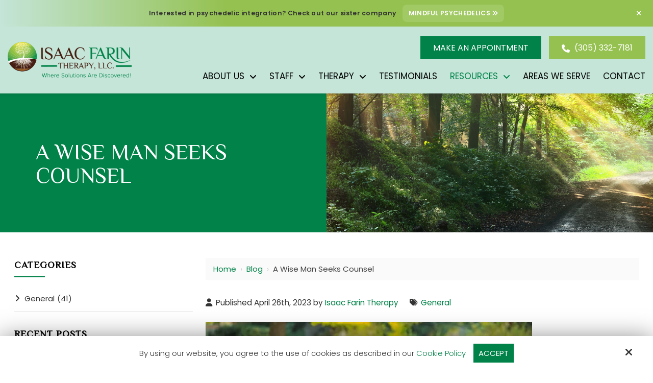

--- FILE ---
content_type: text/html; charset=UTF-8
request_url: https://www.isaacfarintherapy.com/blog/a-wise-man-seeks-counsel
body_size: 43947
content:
<!DOCTYPE html>
<html lang="en">
<head>
<meta name="viewport" content="width=device-width, initial-scale=1.0, minimum-scale=1.0, maximum-scale=1.0, user-scalable=no" />
<title>A Wise Man Seeks Counsel | Therapy Insights Blog | Isaac Farin Therapy</title>
<meta http-equiv="Content-Type" content="text/html; charset=UTF-8" />
<meta name="description" content="Explore our therapy blog for insights on mental health, relationships, and personal growth. Gain valuable tips from Isaac Farin Therapy in South Florida." />
<meta name="keywords" content="therapy blog, mental health insights, relationship advice, personal growth tips, South Florida therapist, Isaac Farin Therapy, mindfulness techniques, self-improvement" />
<meta property="og:title" content="A Wise Man Seeks Counsel | Therapy Insights Blog | Isaac Farin Therapy" />
<meta property="og:description" content="Explore our therapy blog for insights on mental health, relationships, and personal growth. Gain valuable tips from Isaac Farin Therapy in South Florida." />
<meta property="og:image" content="https://www.isaacfarintherapy.com/static/sitefiles/blog/blog-6584214928b30_thumb.jpg" />
<meta property="disqus:shortname" content="ficms" />
<meta property="og:url" content="https://www.isaacfarintherapy.com/blog/a-wise-man-seeks-counsel" />
<link rel="shortcut icon" type="image/png" href="https://www.isaacfarintherapy.com/templates/fi-generic/images/logo/fav.png"/>
<link rel="stylesheet" type="text/css" href="https://www.isaacfarintherapy.com/min/static/css/jquery/stackedrows.css,static/css/jquery/skrollr.css?1551970848.1" />
<link rel="stylesheet" type="text/css" href="https://www.isaacfarintherapy.com/min/static/css/jquery/loading.css,static/css/jquery/tipsy.css,static/css/jquery/ajaxform.css,static/css/jquery/fctoggle.css,static/css/jquery/fancybox.css,static/css/jquery/spectrum.css,static/css/jquery/passy.css,static/css/jquery/validationEngine.css,static/css/jquery/intlTelInput.css,static/css/jquery/ui.css,static/css/jquery/ui.datepicker.css,static/css/photoswipe/photoswipe.css?1737897153.1" />
<link rel="stylesheet" type="text/css" href="https://www.isaacfarintherapy.com/min/static/css/fontawesome.css?1764091197.1" />
<link rel="stylesheet" type="text/css" href="https://www.isaacfarintherapy.com/min/static/css/ai/ai.css?1756722636.1" />
<link rel="stylesheet" type="text/css" href="https://www.isaacfarintherapy.com/min/templates/fi-generic/css/custom.css?1767941643.1" />
<link rel="stylesheet" type="text/css" href="https://www.isaacfarintherapy.com/min/templates/fi-generic/css/fonts.css,templates/fi-generic/css/animations.css,templates/fi-generic/css/owl.carousel.min.css,templates/fi-generic/css/owl.theme.default.min.css,templates/fi-generic/css/style.css,templates/fi-generic/css/themes.css?1730710794.1" />
<link rel="stylesheet" type="text/css" href="https://www.isaacfarintherapy.com/min/templates/fi-generic/css/blog/blog.css?1730207873.1" />
<link rel="stylesheet" type="text/css" href="https://www.isaacfarintherapy.com/min/templates/fi-generic/css/layout.css?1758803293.1" />
<link rel="stylesheet" type="text/css" href="https://www.isaacfarintherapy.com/templates/fi-generic/css/icon.css" />
<script type="text/javascript" src="https://www.isaacfarintherapy.com/min/static/js/jquery/jquery.js"></script>
<!-- Google tag (gtag.js) -->
<script async src="https://www.googletagmanager.com/gtag/js?id=G-EFY7642F08"></script>
<script>
  window.dataLayer = window.dataLayer || [];
  function gtag(){dataLayer.push(arguments);}
  gtag('js', new Date());

  gtag('config', 'G-EFY7642F08');
</script>


<script type="text/javascript">
var _gaq = _gaq || [];
_gaq.push(['_setAccount', 'UA-23311127-1']);
_gaq.push(['_trackPageview']);
(function() {
	var ga = document.createElement('script'); ga.type = 'text/javascript'; ga.async = true;
	ga.src = ('https:' == document.location.protocol ? 'https://ssl' : 'http://www') + '.google-analytics.com/ga.js';
	var s = document.getElementsByTagName('script')[0]; s.parentNode.insertBefore(ga, s);
  })();
</script>

<script type="text/javascript">
  var _userway_config = {
    /* uncomment the following line to override default position*/
    position: '5', 
    /* uncomment the following line to override default size (values: small, large)*/
     size: 'small',
    /* uncomment the following line to override default language (e.g., fr, de, es, he, nl, etc.)*/
    /* language: 'null', */
    /* uncomment the following line to override color set via widget (e.g., #053f67)*/
     color: '#008248', 
    /* uncomment the following line to override type set via widget (1=person, 2=chair, 3=eye, 4=text)*/
    /* type: '1', */
    /* uncomment the following lines to override the accessibility statement*/
    /* statement_text: "Our Accessibility Statement", */
    /* statement_url: "http://www.example.com/accessibility", */
    /* uncomment the following line to override support on mobile devices*/
    /* mobile: true, */
    account: 'Rqich7j9mX'
  };
</script>
<script type="text/javascript" src="https://cdn.userway.org/widget.js"></script>

<script type="application/ld+json">
{
    "@context": "https://schema.org",
    "@type": "LocalBusiness",
    "name": "Isaac Farin Therapy, LLC",
    "address": {
        "@type": "PostalAddress",
        "streetAddress": "20197 NE 16th Place 2nd Floor",
        "addressLocality": "North Miami Beach",
        "addressRegion": "FL",
        "postalCode": "33179",
        "addressCountry": "US"
    },
    "image": "https://www.isaacfarintherapy.com/static/sitefiles/images/logo.png",
    "email": "isaacfarintherapy@gmail.com",
    "telephone": "1-305-332-7181",
    "url": "https://www.isaacfarintherapy.com/",
    "geo": {
        "@type": "GeoCoordinates",
        "latitude": "25.96271269884015",
        "longitude": "-80.16807414518979"
    },
    "priceRange": "$",
    "areaServed": [
        "North Miami Beach",
        "Aventura",
        "Miami",
        "Hollywood",
        "Fort Lauderdale"
    ]
}
</script>

</head>
<body class="page_blog page_a_wise_man_seeks_counsel layout-default_without_sidebar">


<style type="text/css">.show_only_once{display:block !important;}</style><div id="template" class="layout layout-default_without_sidebar" data-layout-id="12" data-page-id="11"><div id="figeneric_top_notification_mobile" class="layout_block"><div class="fixed_content"><div id="top_content_mobile" class="layout_block"><div class="msg">
<p>Interested in psychedelic integration? Check out our sister company <a class="cta button" href="https://www.mindfulpsychedelics.co" rel="noopener" target="_blank">Mindful Psychedelics <i class="fas fa-angle-double-right"></i></a></p><button class="msg-close desk" id="msg-close" onclick="closeMsgBar('desktop')">&times;</button> <button class="msg-close mbl" id="msg-close-mbl" onclick="closeMsgBar('mobile')">&times;</button></div></div></div></div><div id="figeneric_top_notification" class="layout_block"><div class="fixed_content"><div id="top_content" class="layout_block"><div class="msg">
<p>Interested in psychedelic integration? Check out our sister company <a class="cta button" href="https://www.mindfulpsychedelics.co" rel="noopener" target="_blank">Mindful Psychedelics <i class="fas fa-angle-double-right"></i></a></p><button class="msg-close desk" id="msg-close" onclick="closeMsgBar('desktop')">&times;</button> <button class="msg-close mbl" id="msg-close-mbl" onclick="closeMsgBar('mobile')">&times;</button></div></div></div></div><div id="figeneric_header" class="layout_block  on_scroll_fixed"><div class="fixed_content"><div id="figeneric_header_bottom" class="layout_block"><div id="columns" class="layout_block layout_block layout_block tablemain style_columns_2"><div id="columns_1" class="layout_block layout_block table_cell"><div id="figeneric_header_logo" class="layout_block"><p><a href="https://www.isaacfarintherapy.com/"><img src="https://www.isaacfarintherapy.com/static/sitefiles/images/logo.png" class="fr-fic fr-dib " alt="Isaac Farin Therapy"></a></p></div></div><div id="column_2" class="layout_block layout_block layout_block table_cell"><div id="figeneric_header_button" class="layout_block fadein animated"><section><a class="button tab-focus" href="https://www.isaacfarintherapy.com/make-an-appointment">Make An Appointment</a></section>
<nav>
<p style="margin: 0;"><a class="button phone_button" href="tel:(305) 332-7181" target="_blank"><i class="fa fa-phone" alt="phone"></i> (305) 332-7181</a></p></nav></div><nav id="figeneric_header_navigation" class="layout_block  theme_nav_light style_nav_dropdown"><ul><li class="multimenu"><a onclick=""><span>About Us</span></a><ul><li><a href="https://www.isaacfarintherapy.com/about-us"><span>About Isaac Farin Therapy</span></a></li><li><a href="https://www.isaacfarintherapy.com/certifications"><span>Certifications</span></a></li><li><a href="https://www.isaacfarintherapy.com/about-us/associations"><span>Associations</span></a></li></ul></li><li class="multimenu"><a href="https://www.isaacfarintherapy.com/staff"><span>Staff</span></a><ul><li><a href="https://www.isaacfarintherapy.com/staff/dr-isaac-farin"><span>About Dr. Isaac Farin</span></a></li><li><a href="https://www.isaacfarintherapy.com/staff/dr-arlene-brett-gordon"><span>About Dr. Arlene Brett Gordon</span></a></li><li><a href="https://www.isaacfarintherapy.com/staff/kayleigh-sabo"><span>About Dr. Kayleigh Sabo</span></a></li><li><a href="https://www.isaacfarintherapy.com/staff/june-mishcon"><span>About June Mishcon</span></a></li><li><a href="https://www.isaacfarintherapy.com/staff/mickey-vanyo"><span>About Mickey Vanyo</span></a></li><li><a href="https://www.isaacfarintherapy.com/staff/shifra-silberstein"><span>About Shifra Silberstein</span></a></li><li><a href="https://www.isaacfarintherapy.com/staff/bat-sheva-hecht"><span>About Bat-sheva Hecht</span></a></li><li><a href="https://www.isaacfarintherapy.com/staff/laky-majeski"><span>About Laky Majeski</span></a></li></ul></li><li class="multimenu"><a href="https://www.isaacfarintherapy.com/types-of-therapy"><span>Therapy</span></a><ul><li><a href="https://www.isaacfarintherapy.com/types-of-therapy"><span>View All Therapy Services</span></a></li><li><a href="https://www.isaacfarintherapy.com/types-of-therapy/strength-based-approaches"><span>Strength-Based Therapy</span></a></li><li><a href="https://www.isaacfarintherapy.com/types-of-therapy/longboard-therapy"><span>Longboard Therapy<sup>®</sup></span></a></li><li><a href="https://www.isaacfarintherapy.com/types-of-therapy/hypnotherapy"><span>Hypnotherapy</span></a></li><li><a href="https://www.isaacfarintherapy.com/types-of-therapy/spiritual"><span>Spiritual Therapy</span></a></li><li><a href="https://www.isaacfarintherapy.com/types-of-therapy/yoga"><span>Yoga Therapy</span></a></li><li><a href="https://www.isaacfarintherapy.com/types-of-therapy/mindfulness"><span>Mindfulness Therapy</span></a></li><li><a href="https://www.isaacfarintherapy.com/types-of-therapy/systems"><span>Systems Therapy</span></a></li><li><a href="https://www.isaacfarintherapy.com/types-of-therapy/sports"><span>Sports Therapy</span></a></li><li><a href="https://www.isaacfarintherapy.com/types-of-therapy/postmodern-and-collaborative-therapy"><span>Postmodern and Collaborative Therapy</span></a></li><li><a href="https://www.isaacfarintherapy.com/types-of-therapy/south-florida-speech-therapy" target="_blank"><span>South Florida Speech Therapy</span></a></li><li><a href="https://www.isaacfarintherapy.com/types-of-therapy/tre-trauma-release-exercises"><span>TRE® (Trauma Release Exercises)</span></a></li><li><a href="https://www.mindfulpsychedelics.co" target="_blank"><span>Mindful Psychedelics</span></a></li></ul></li><li><a href="https://www.isaacfarintherapy.com/testimonials"><span>Testimonials</span></a></li><li class="selected multimenu"><a onclick=""><span>Resources</span></a><ul><li><a href="https://www.isaacfarintherapy.com/quotes"><span>Quotes</span></a></li><li class="selected"><a href="https://www.isaacfarintherapy.com/blog"><span>Blog</span></a></li><li><a href="https://www.isaacfarintherapy.com/press"><span>Press</span></a></li><li><a href="https://www.isaacfarintherapy.com/mindfulness-cards"><span>Mindfulness Cards</span></a></li><li><a href="https://www.isaacfarintherapy.com/lectures"><span>Lectures & Groups</span></a></li></ul></li><li><a href="https://www.isaacfarintherapy.com/areas-we-serve"><span>Areas We Serve</span></a></li><li><a href="https://www.isaacfarintherapy.com/contact"><span>Contact</span></a></li></ul></nav></div></div></div></div></div><div id="figeneric_responsive_bar" class="layout_block"><div class="fixed_content"><div id="figeneric_responsive_bar_logo" class="layout_block layout_block"><p><a href="https://www.isaacfarintherapy.com/"><img src="https://www.isaacfarintherapy.com/templates/fi-generic/images/logo/logo.png" class="template_logo fr-fic  " alt="Isaac Farin Therapy"></a></p></div><div id="fi_responsive_bar_call_button" class="layout_block"><p><a href="tel:(305) 332-7181" target="_blank"><i class="fa fa-phone" alt="phone"></i></a></p></div><div id="figeneric_responsive_bar_open" class="layout_block"><p><i class="fa fa-bars" alt="Bars"></i></p></div><div id="figeneric_responsive_bar_popup" class="layout_block  style_popup effect_unfold"><div id="responsive_bar_popup_logo" class="layout_block"><p><a href="https://www.isaacfarintherapy.com/"><img alt="Isaac Farin Therapy" class="template_logo fr-fic  " src="https://www.isaacfarintherapy.com/templates/fi-generic/images/logo/logo.png"></a></p></div><div id="figeneric_responsive_bar_close" class="layout_block"><p><i class="fa fa-times"></i></p></div><div id="figeneric_responsive_bar_navigation_new" class="layout_block style_nav_expandable_list theme_nav_light style_nav_expandable_list"><ul><li class="multimenu"><a onclick=""><span>About Us</span></a><ul><li><a href="https://www.isaacfarintherapy.com/about-us"><span>About Isaac Farin Therapy</span></a></li><li><a href="https://www.isaacfarintherapy.com/certifications"><span>Certifications</span></a></li><li><a href="https://www.isaacfarintherapy.com/about-us/associations"><span>Associations</span></a></li></ul></li><li class="multimenu"><a href="https://www.isaacfarintherapy.com/staff"><span>Staff</span></a><ul><li><a href="https://www.isaacfarintherapy.com/staff/dr-isaac-farin"><span>About Dr. Isaac Farin</span></a></li><li><a href="https://www.isaacfarintherapy.com/staff/dr-arlene-brett-gordon"><span>About Dr. Arlene Brett Gordon</span></a></li><li><a href="https://www.isaacfarintherapy.com/staff/kayleigh-sabo"><span>About Dr. Kayleigh Sabo</span></a></li><li><a href="https://www.isaacfarintherapy.com/staff/june-mishcon"><span>About June Mishcon</span></a></li><li><a href="https://www.isaacfarintherapy.com/staff/mickey-vanyo"><span>About Mickey Vanyo</span></a></li><li><a href="https://www.isaacfarintherapy.com/staff/shifra-silberstein"><span>About Shifra Silberstein</span></a></li><li><a href="https://www.isaacfarintherapy.com/staff/bat-sheva-hecht"><span>About Bat-sheva Hecht</span></a></li><li><a href="https://www.isaacfarintherapy.com/staff/laky-majeski"><span>About Laky Majeski</span></a></li></ul></li><li class="multimenu"><a href="https://www.isaacfarintherapy.com/types-of-therapy"><span>Therapy</span></a><ul><li><a href="https://www.isaacfarintherapy.com/types-of-therapy"><span>View All Therapy Services</span></a></li><li><a href="https://www.isaacfarintherapy.com/types-of-therapy/strength-based-approaches"><span>Strength-Based Therapy</span></a></li><li><a href="https://www.isaacfarintherapy.com/types-of-therapy/longboard-therapy"><span>Longboard Therapy<sup>®</sup></span></a></li><li><a href="https://www.isaacfarintherapy.com/types-of-therapy/hypnotherapy"><span>Hypnotherapy</span></a></li><li><a href="https://www.isaacfarintherapy.com/types-of-therapy/spiritual"><span>Spiritual Therapy</span></a></li><li><a href="https://www.isaacfarintherapy.com/types-of-therapy/yoga"><span>Yoga Therapy</span></a></li><li><a href="https://www.isaacfarintherapy.com/types-of-therapy/mindfulness"><span>Mindfulness Therapy</span></a></li><li><a href="https://www.isaacfarintherapy.com/types-of-therapy/systems"><span>Systems Therapy</span></a></li><li><a href="https://www.isaacfarintherapy.com/types-of-therapy/sports"><span>Sports Therapy</span></a></li><li><a href="https://www.isaacfarintherapy.com/types-of-therapy/postmodern-and-collaborative-therapy"><span>Postmodern and Collaborative Therapy</span></a></li><li><a href="https://www.isaacfarintherapy.com/types-of-therapy/south-florida-speech-therapy" target="_blank"><span>South Florida Speech Therapy</span></a></li><li><a href="https://www.isaacfarintherapy.com/types-of-therapy/tre-trauma-release-exercises"><span>TRE® (Trauma Release Exercises)</span></a></li><li><a href="https://www.mindfulpsychedelics.co" target="_blank"><span>Mindful Psychedelics</span></a></li></ul></li><li><a href="https://www.isaacfarintherapy.com/testimonials"><span>Testimonials</span></a></li><li class="selected multimenu"><a onclick=""><span>Resources</span></a><ul><li><a href="https://www.isaacfarintherapy.com/quotes"><span>Quotes</span></a></li><li class="selected"><a href="https://www.isaacfarintherapy.com/blog"><span>Blog</span></a></li><li><a href="https://www.isaacfarintherapy.com/press"><span>Press</span></a></li><li><a href="https://www.isaacfarintherapy.com/mindfulness-cards"><span>Mindfulness Cards</span></a></li><li><a href="https://www.isaacfarintherapy.com/lectures"><span>Lectures & Groups</span></a></li></ul></li><li><a href="https://www.isaacfarintherapy.com/areas-we-serve"><span>Areas We Serve</span></a></li><li><a href="https://www.isaacfarintherapy.com/contact"><span>Contact</span></a></li></ul><p></p><section></section></div></div></div></div><div id="banner_section" class="layout_block  style_full_content"><div class="fixed_content"><div id="columns-1729858143" class="layout_block  style_columns_2"><div id="column2-1729858170" class="layout_block"><div id="banner_short_content" class="layout_block"><section>
<h1>A Wise Man Seeks Counsel</h1></section></div></div><div id="column1-1729858196" class="layout_block"><div id="fi_inner_about_banner" class="layout_block"> </p><img alt="" src="https://www.isaacfarintherapy.com/static/sitefiles/images/innerbannerdefault.jpg" class="fr-fic  ">
<p><figure style='background-image: url("https://www.isaacfarintherapy.com/static/sitefiles/static_blocks/innerbannerdefault.jpg");'>   </figure></p>
<p></p></div></div></div></div></div><main id="figeneric_content_inner" class="layout_block main_content"><div class="fixed_content">


<div class="blog ">
	<div class="left_segment" id="content-bar">
 <div class="left_segment_inr">
     
 <div class="page page_blog">


<div class="breadcrumb"><p><a href="https://www.isaacfarintherapy.com/">Home</a><span class="slug">&nbsp; &rsaquo; &nbsp;</span><a href="https://www.isaacfarintherapy.com/blog">Blog</a><span class="slug">&nbsp; &rsaquo; &nbsp;</span>A Wise Man Seeks Counsel</p></div></div>
 
<div class='blog_post selected'>

	
	<!--<h1>A Wise Man Seeks Counsel</h1>-->
	<div class="details">
		<div class="author"><p>Published April 26th, 2023 by <a href="https://www.isaacfarintherapy.com/blog/author/devteam">Isaac Farin Therapy </a></p></div>
		<div class="category"><p><a href="https://www.isaacfarintherapy.com/blog/category/general">General</a></p></div>
			</div>
		
	
		<div class="featured_img">
		<p><img src="https://www.isaacfarintherapy.com/static/sitefiles/blog/blog-6584214928b30.jpg"
			title="A Wise Man Seeks Counsel"
			alt="A Wise Man Seeks Counsel"
			border="0" /></p>
	</div>
		
		<div class="body">
		<p>Have you ever felt like it is easier to talk about your problems with a stranger? Perhaps you felt that you were listened to in a different way or you received some advice that you had never thought about before. Although it may seem strange to open up to a stranger (no pun intended), it is actually not an uncommon experience at all for people to go to someone whom they don’t really know for guidance.</p>
<p>You may have figured it out already, but guess what therapy is? Talking to a stranger! It is at first, at least, as you do develop a therapeutic relationship as therapy progresses. However, those first few sessions and even that initial effort to seek out a therapist is in fact seeking out a stranger for guidance.&nbsp;</p>
<p>Now, we can ask ourselves why some people seem to be gravitated toward talking to a stranger. I am using the word “stranger” here for a bit of drama, but it is really about talking to someone who is not involved in the immediate innerworkings of your life and in the problem itself.&nbsp;</p>
<p><img src="https://www.isaacfarintherapy.com/static/sitefiles/blog-6584214928b30.webp" alt="A Wise Man Seeks Counsel" class="fr-fic "></p>
<p>Our first step in figuring out a solution to a problem is usually to go to friends and family for help. This is an appropriate first step because your loved ones care about you, know you best, and have some insider information on what may be most helpful for you. These people are usually your major support systems in life, and it is only natural that we seek their guidance first.</p>
<p>A lot of the time, we don’t need to take any further action. Our family and friends are often able to provide guidance for our problems without us having to consult anyone else. For example, perhaps you may have received multiple job offers and are trying to decide which one to take. This is probably something you may consult your parents, siblings, partner(s), or friends about in order to talk it out with them and receive some feedback. They may know you well enough to be able to look at the different offers and provide an informed opinion on which job would be the best fit for you.&nbsp;</p>
<p>However, there are also times in which there may be a lot of value in seeking counsel <em>outside</em> of our family unit. Most of the time, usually for the best intentions, our family and friends are emotionally invested in our lives (just as we usually are in theirs). While in some situations this emotional investment can help guide us, in other situations it can invite biased judgements or advice that cloud our decision making.&nbsp;</p>
<p>I will use a really common example: dating someone whom your parents do not approve of. This can happen as a teenager, young adult, or adult. Perhaps this happened to you in the past or it is even happening right now (or perhaps you have been/are the parent in this situation!).</p>
<p>If a dilemma were to occur in your relationship and you would typically seek guidance from a family member, you are more likely to encounter an emotional reaction due to their dislike of your partner and their love for you. These emotions very often change one’s feedback and perspective on a situation—this can lead to biased advice or even confrontation between you and your family. While this is an understandable process/reaction, it usually makes asking for advice from family or friends in these situations unhelpful.</p>
<p>Not only is it appropriate and helpful to consult with others on situations that might provoke bias and emotions within your family, but stepping outside of our family unit for guidance also expands our ability to understand a problem. We invite different backgrounds, perspectives, and approaches when we talk with new people. This can allow for an entirely new insight and/or method when dealing with a problem—it brings diversity into our ability to conceptualize and cope with different situations in life.&nbsp;</p>
<p>Therapy is just one example of talking to a stranger, as therapists are professionals who are there to guide from a different perspective. This idea of talking to a stranger existed long before therapy even existed. For example, some religions have the concept of a confessional in which a person can go speak to a religious leader/guide face-to-face or behind some sort of private screen. A lot of the time, these people are strangers to one another; even if they aren’t, the guide is someone outside of the family unit that is able to provide a different outlook.&nbsp;</p>
<p>So, while it is absolutely expected and sensible to initially look for guidance within your family unit, it is also wise to seek counsel outside of this unit in order to widen your scope and receive a different viewpoint. In essence, it sometimes makes sense to talk to a stranger.&nbsp;</p>
<p><strong>Article by:</strong> <a href="http://www.isaacfarintherapy.com/therapists/about-kayleigh-sabo">Kayleigh Sabo, M.S.</a></p><!--		<div class="clear"></div>-->
	</div>
				<!--	<div class="clear"></div>-->
	</div>
<hr />
<a class="button back_btn"
	href="javascript:history.back()">
	&lsaquo; Back</a>


</div>
    </div>

<div class="right_segment_sidebar" id="side-bar">
<div class="widget_panel widget-blog-cats">
  <h3>Categories</h3>	
  <ul>
<li><a href="https://www.isaacfarintherapy.com/blog/category/general"><span>General</span><span class="cat_num">(41)</span></a></li></ul></div>
<div class="widget_panel widget-blog-recent">
  <h3>Recent Posts</h3>	
  <ul class='blog_recent_posts'>
<li class='blog_recent_post'>
         <figure>
				<a href="https://www.isaacfarintherapy.com/blog/you-already-know-transforming-your-life-with-ericksonian-techniques">
					<img src="https://www.isaacfarintherapy.com/static/sitefiles/blog/blog-image1.jpg" alt="" />
				</a>
			</figure>
	
<div class="blog_rightthumb">
	<h4><a href="https://www.isaacfarintherapy.com/blog/you-already-know-transforming-your-life-with-ericksonian-techniques">You Already Know: Transforming Your Life with Ericksonian Techniques</a></h4>
	<div class="details">
		<div class="date"><p>September 6, 2024</p></div>
        
	</div>
    </div>
	<div class="clear"></div>
</li>
<li class='blog_recent_post'>
         <figure>
				<a href="https://www.isaacfarintherapy.com/blog/a-wise-man-seeks-counsel">
					<img src="https://www.isaacfarintherapy.com/static/sitefiles/blog/blog-6584214928b30.jpg" alt="" />
				</a>
			</figure>
	
<div class="blog_rightthumb">
	<h4><a href="https://www.isaacfarintherapy.com/blog/a-wise-man-seeks-counsel">A Wise Man Seeks Counsel</a></h4>
	<div class="details">
		<div class="date"><p>April 26, 2023</p></div>
        
	</div>
    </div>
	<div class="clear"></div>
</li>
<li class='blog_recent_post'>
         <figure>
				<a href="https://www.isaacfarintherapy.com/blog/the-power-of-your-mindset">
					<img src="https://www.isaacfarintherapy.com/static/sitefiles/blog/image-65842157ef16f.jpg" alt="" />
				</a>
			</figure>
	
<div class="blog_rightthumb">
	<h4><a href="https://www.isaacfarintherapy.com/blog/the-power-of-your-mindset">The Power of Your Mindset</a></h4>
	<div class="details">
		<div class="date"><p>April 13, 2023</p></div>
        
	</div>
    </div>
	<div class="clear"></div>
</li>
<li class='blog_recent_post'>
         <figure>
				<a href="https://www.isaacfarintherapy.com/blog/every-client-is-unique">
					<img src="https://www.isaacfarintherapy.com/static/sitefiles/blog/unique-65842162e6b0a.jpg" alt="" />
				</a>
			</figure>
	
<div class="blog_rightthumb">
	<h4><a href="https://www.isaacfarintherapy.com/blog/every-client-is-unique">Every client is unique</a></h4>
	<div class="details">
		<div class="date"><p>March 22, 2023</p></div>
        
	</div>
    </div>
	<div class="clear"></div>
</li>
<li class='blog_recent_post'>
         <figure>
				<a href="https://www.isaacfarintherapy.com/blog/connecting-with-your-strengths">
					<img src="https://www.isaacfarintherapy.com/static/sitefiles/blog/connectingwithyourstrengths-6584214ca3785.jpg" alt="" />
				</a>
			</figure>
	
<div class="blog_rightthumb">
	<h4><a href="https://www.isaacfarintherapy.com/blog/connecting-with-your-strengths">Connecting with Your Strengths</a></h4>
	<div class="details">
		<div class="date"><p>March 15, 2023</p></div>
        
	</div>
    </div>
	<div class="clear"></div>
</li>
</ul></div>
<div class="widget_panel widget-blog-tags">
  <h3>Popular Tags</h3>	
  </div>
<div class="widget_panel widget-blog-archive">
  <h3>Archives</h3>	
  <div class="blog_archive">
<select onchange="window.location = $(this).val();">
<option value="https://www.isaacfarintherapy.com/blog">Select ...</option>

	<option value="https://www.isaacfarintherapy.com/blog/archive/2024/09">September 2024 (1)</option>
	<option value="https://www.isaacfarintherapy.com/blog/archive/2023/04">April 2023 (2)</option>
	<option value="https://www.isaacfarintherapy.com/blog/archive/2023/03">March 2023 (2)</option>
	<option value="https://www.isaacfarintherapy.com/blog/archive/2020/05">May 2020 (1)</option>
	<option value="https://www.isaacfarintherapy.com/blog/archive/2014/11">November 2014 (1)</option>
	<option value="https://www.isaacfarintherapy.com/blog/archive/2014/08">August 2014 (1)</option>
	<option value="https://www.isaacfarintherapy.com/blog/archive/2014/07">July 2014 (1)</option>
	<option value="https://www.isaacfarintherapy.com/blog/archive/2014/06">June 2014 (1)</option>
	<option value="https://www.isaacfarintherapy.com/blog/archive/2014/05">May 2014 (1)</option>
	<option value="https://www.isaacfarintherapy.com/blog/archive/2014/03">March 2014 (1)</option>
	<option value="https://www.isaacfarintherapy.com/blog/archive/2014/02">February 2014 (2)</option>
	<option value="https://www.isaacfarintherapy.com/blog/archive/2014/01">January 2014 (2)</option>
	<option value="https://www.isaacfarintherapy.com/blog/archive/2013/12">December 2013 (1)</option>
	<option value="https://www.isaacfarintherapy.com/blog/archive/2013/11">November 2013 (1)</option>
	<option value="https://www.isaacfarintherapy.com/blog/archive/2013/10">October 2013 (1)</option>
	<option value="https://www.isaacfarintherapy.com/blog/archive/2013/09">September 2013 (1)</option>
	<option value="https://www.isaacfarintherapy.com/blog/archive/2013/08">August 2013 (1)</option>
	<option value="https://www.isaacfarintherapy.com/blog/archive/2013/07">July 2013 (2)</option>
	<option value="https://www.isaacfarintherapy.com/blog/archive/2013/05">May 2013 (2)</option>
	<option value="https://www.isaacfarintherapy.com/blog/archive/2013/03">March 2013 (2)</option>
	<option value="https://www.isaacfarintherapy.com/blog/archive/2013/02">February 2013 (2)</option>
	<option value="https://www.isaacfarintherapy.com/blog/archive/2013/01">January 2013 (3)</option>
	<option value="https://www.isaacfarintherapy.com/blog/archive/2012/12">December 2012 (4)</option>
	<option value="https://www.isaacfarintherapy.com/blog/archive/2012/11">November 2012 (1)</option>
	<option value="https://www.isaacfarintherapy.com/blog/archive/2012/08">August 2012 (4)</option>

</select>
</div>
</div>
</div></div>
</div></main><div id="theme_footer" class="layout_block"><div class="fixed_content"><div id="footer" class="layout_block  style_columns_3"><div id="column_1_1" class="layout_block"><div id="theme_footer_about" class="layout_block"><p><a href="https://www.isaacfarintherapy.com/"><img src="https://www.isaacfarintherapy.com/static/sitefiles/images/logo.png" class="fr-fic fr-dib " alt="Isaac Farin Therapy"></a></p>
<aside>
<ul><li><a href="https://www.facebook.com/pages/Isaac-Farin-Therapy-LLC-Longboard-Therapy/224671880912677?fref=ts" target="_blank"><i class="fa fa-facebook" alt="facebook"></i></a><br></li>
<li><a href="https://twitter.com/iftherapy" target="_blank"><i class="fa fa-twitter" alt="twitter"></i></a><br></li>



<li><a href="https://www.linkedin.com/pub/isaac-farin-therapy-llc/38/901/386" target="_blank"><i class="fa fa-linkedin" alt="linkedin"></i></a><br></li>





</ul></aside>
<h4>Member Of</h4><figure class="member_footer"><img src="https://www.isaacfarintherapy.com/static/sitefiles/images/new4.png" class="fr-fic fr-dib " alt="member of"><img src="https://www.isaacfarintherapy.com/static/sitefiles/images/new5.png" class="fr-fic fr-dib " alt="member of"></figure></div></div><div id="column_2_1" class="layout_block"><div id="theme_footer_quick_links" class="layout_block"><h4>Quick Links</h4>
<p></p><ul><li><a href="https://www.isaacfarintherapy.com/about-us"><span>About Us</span></a></li><li><a href="https://www.isaacfarintherapy.com/certifications"><span>Certifications</span></a></li><li><a href="https://www.isaacfarintherapy.com/about-us/associations"><span>Associations</span></a></li><li><a href="https://www.isaacfarintherapy.com/staff"><span>Staff</span></a></li><li><a href="https://www.isaacfarintherapy.com/types-of-therapy"><span>Therapy</span></a></li><li><a href="https://www.isaacfarintherapy.com/testimonials"><span>Testimonials</span></a></li><li><a href="https://www.isaacfarintherapy.com/quotes"><span>Quotes</span></a></li><li class="selected"><a href="https://www.isaacfarintherapy.com/blog"><span>Blog</span></a></li><li><a href="https://www.isaacfarintherapy.com/press"><span>Press</span></a></li><li><a href="https://www.isaacfarintherapy.com/mindfulness-cards"><span>Mindfulness Cards</span></a></li><li><a href="https://www.isaacfarintherapy.com/lectures"><span>Lectures & Groups</span></a></li><li><a href="https://www.isaacfarintherapy.com/areas-we-serve"><span>Areas We Serve</span></a></li><li><a href="https://www.isaacfarintherapy.com/contact"><span>Contact</span></a></li><li><a href="https://www.isaacfarintherapy.com/privacy-policy"><span>Privacy Policy</span></a></li><li><a href="https://www.isaacfarintherapy.com/cookie-policy"><span>Cookie Policy</span></a></li><li><a href="https://www.isaacfarintherapy.com/accessibility-statement"><span>Accessibility Statement</span></a></li></ul></div></div><div id="column_3-1729866545" class="layout_block"><div id="theme_footer_social" class="layout_block">
<h4>Contact Us</h4>
<ul>
<li>
<p><i class="fa fa-fw fa-map-marker" alt="location"></i>Isaac Farin Therapy, LLC<br>20197 NE 16th Place 2nd Floor,<br>North Miami Beach, FL 33179</p></li>
<li>
<p><i class="fa fa-fw fa-phone" alt="phone"></i><a href="tel:(305) 332-7181" target="_blank"><span>(305) 332-7181</span></a></p></li>
<li>
<p class="e_mail"><i class="fa fa-fw fa-envelope" alt="mail"></i><a href="mailto:isaacfarintherapy@gmail.com" target="_blank"><span>isaacfarintherapy@gmail.com</span></a></p></li></ul>
<div class="img_section"><a href="https://www.isaacfarintherapy.com/"><img src="https://www.isaacfarintherapy.com/static/sitefiles/images/001.webp" class="fr-fic fr-dib " alt="batch"></a><img src="https://www.isaacfarintherapy.com/static/sitefiles/images/clinical-fellow.webp" class="fr-fic fr-dib " alt="batch"><img src="https://www.isaacfarintherapy.com/static/sitefiles/images/super.webp" class="fr-fic fr-dib " alt="batch"><a href="https://www.isaacfarintherapy.com/types-of-therapy/longboard-therapy"><img src="https://www.isaacfarintherapy.com/static/sitefiles/images/batch-new.png" class="fr-fic fr-dib " alt="batch"></a></div></div></div></div><div id="columns_1-1730228609764" class="layout_block  style_columns_1"><div id="column1" class="layout_block layout_block"><p>Isaac Farin Therapy, LLC, a <a href="https://www.isaacfarintherapy.com">South Florida family therapy practice</a> servicing North Miami Beach, Aventura, and surrounding areas, offers a warm, judgment-free space for personal growth and positive change. Our team creates custom plans using diverse approaches like <a href="https://www.isaacfarintherapy.com/types-of-therapy/strength-based-approaches">strength-based therapy</a>, <a href="https://www.isaacfarintherapy.com/types-of-therapy/longboard-therapy">longboard therapy&reg;</a>, <a href="https://www.isaacfarintherapy.com/types-of-therapy/hypnotherapy">hypnotherapy</a>, <a href="https://www.isaacfarintherapy.com/types-of-therapy/spiritual">spiritual therapy</a>, <a href="https://www.isaacfarintherapy.com/types-of-therapy/yoga">yoga therapy</a>, <a href="https://www.isaacfarintherapy.com/types-of-therapy/mindfulness">mindfulness therapy</a>, and <a href="https://www.isaacfarintherapy.com/types-of-therapy/systems">systems therapy</a>. In our safe environment, you can explore your thoughts and feelings, opening doors to new possibilities. Whether you&#39;re dealing with stress, relationships, personal growth, or seeking athletic performance enhancement through <a href="https://www.isaacfarintherapy.com/types-of-therapy/sports">sports therapy</a>, our collaborative approach, rooted in <a href="https://www.isaacfarintherapy.com/types-of-therapy/postmodern-and-collaborative-therapy">postmodern and collaborative therapy</a>, ensures you&#39;re an active part of your progress. Start your journey to a happier, more fulfilling life with Isaac Farin Therapy today. We&#39;re ready to support you every step of the way.</p></div></div></div></div><div id="figeneric_footer_bottom" class="layout_block"><div class="fixed_content"><div id="columns_2" class="layout_block layout_block style_columns_2"><div id="column" class="layout_block layout_block"><div id="figeneric_footer_copyright" class="layout_block">
<p>Copyright © 2026 Isaac Farin Therapy, LLC. <span>All Rights Reserved.</span></p><script type="application/ld+json">
{
"@context": "http://www.schema.org",
"@type": "Organization",
"name": "Isaac Farin Therapy",
"url": "https://www.isaacfarintherapy.com/",
"logo": "https://www.isaacfarintherapy.com/static/sitefiles/images/logo.png",
"address": {
"@type": "PostalAddress",
"streetAddress": "20197 NE 16th Place 2nd Floor",
"addressLocality": "North Miami Beach",
"addressRegion": "FL",
"postalCode": "33179",
"addressCountry": "United States"
}
}
</script></div></div><div id="column_2_2" class="layout_block layout_block"><div id="figeneric_footer_siteby" class="layout_block"><p>Site by<a href="https://www.optuno.com" target="_blank"><img src="https://www.isaacfarintherapy.com/static/sitefiles/images/site_optuno.png" alt="optuno" class="fr-fic  "></a></p></div></div></div></div></div><div id="scroll_to_top" class="layout_block  on_scroll_show"><div class="fixed_content"><p><span class="fa fa-angle-up" alt="Scroll To Top"></span></p></div></div><div id="cookie_contents" class="layout_block"><div class="fixed_content"><p><script>$(document).ready(function(){$('body').addClass('cookie_visible');});</script>
		<article class="cookie_content_stip_div coockie_style" style="display:block">
			<div class="cookie_wrapper">			
			<figure>
<p>By using our website, you agree to the use of cookies as described in our <a class="fancybox" href="https://www.isaacfarintherapy.com/cookie-policy">Cookie Policy</a><button class="accept_cookies_opt button" href="javascript%3Avoid(0)">Accept</button></p><i class="fa fa-times close_cookie"></i></figure>			</div>			
		</article>		
	<script>
$(document).ready(function () {
    $('.accept_cookies_opt').click(function(){
		$('.cookie_content_stip_div').css('display', 'none');
		setCookie_footer('cookie_content_stip','close',3);
		$('body').removeClass('cookie_visible');
	});
    function setCookie_footer(cname, cvalue, exdays) {
        var date = new Date();
        var minutes = 60;
        date.setTime(date.getTime() + (minutes * 60 * 1000 * 24 * 30));
        $.cookie(cname, cvalue, {path: '/', expires: date});
    }

});
</script></p></div></div><div id="mobilephoneicon" class="layout_block  on_scroll_show"><div class="fixed_content"><section>
<p><a href="tel:(305) 332-7181" target="_blank"><i class="fa fa-phone"></i></a></p></section></div></div></div>
<!-- Required for Facebook comments -->
<div id="fb-root"></div>

<script type="text/javascript" src="https://www.isaacfarintherapy.com/min/static/js/jquery/stackedrows.js,static/js/jquery/skrollr.js?1551970853.1"></script>
<script type="text/javascript" src="https://www.isaacfarintherapy.com/min/static/js/jquery/fi.js,static/js/jquery/loading.js,static/js/jquery/tipsy.js,static/js/jquery/ajaxlinks.js,static/js/jquery/ajaxform.js,static/js/jquery/cookie.js,static/js/jquery/fctoggle.js,static/js/jquery/fancybox.js,static/js/jquery/spectrum.js,static/js/jquery/passy.js,static/js/jquery/validationEngine.js,static/js/jquery/intlTelInput.js,static/js/photoswipe/photoswipe.umd.min.js,static/js/photoswipe/photoswipe-lightbox.umd.min.js?1761840740.1"></script>
<script type="text/javascript" src="https://www.isaacfarintherapy.com/min/static/js/languages/jquery/validationEngine/en.js,static/js/jquery/ui.js,static/js/jquery/ui.datepicker.js,static/js/jquery/ui.widget.js,static/js/jquery/ui.tabs.js?1742973875.1"></script>
<script type="text/javascript" src="https://www.isaacfarintherapy.com/min/static/js/jquery/marked.min.js,static/js/jquery/csv.min.js,static/js/ai/ai.js?1764081504.1"></script>
<script type="text/javascript" src="https://www.isaacfarintherapy.com/min/templates/fi-generic/js/custom.js?1767941644.1"></script>
<script type="text/javascript" src="https://www.isaacfarintherapy.com/min/templates/fi-generic/js/modernizr.js,templates/fi-generic/js/owl.carousel.min.js,templates/fi-generic/js/style.js?1726724802.1"></script>
<script type="text/javascript" src="https://www.isaacfarintherapy.com/min/templates/fi-generic/js/layout.js?1730264255.1"></script>

<script>  





	$(document).on("click", ".Accessibility_popup", function(){
		$.fancybox.close();
		if (this.hash !== "") {
			event.preventDefault();
			var hash = this.hash;
			$('html, body').animate({
				scrollTop: $(hash).offset().top - 120
			}, 900);
		}  
	});
	
	
	function initMsgBar() {
        const isClosed = sessionStorage.getItem('msg-closed');
    
        const desktopBar = document.getElementById('figeneric_top_notification');
        
        const nav = document.querySelector('#figeneric_header');
    
        if (desktopBar) {
            if (!isClosed) {
                desktopBar.style.display = 'block';
                if (nav) {
                    nav.classList.add('visible-ann-bar');
                    nav.classList.remove('visible-msg-bar');
                    nav.style.top = '0'; 
                }
            } else {
                desktopBar.style.display = 'none';
                if (nav) {
                    nav.classList.remove('visible-ann-bar');
                    nav.classList.add('visible-msg-bar');
                    nav.style.top = '0';
            }
        }
    }
    
    if (window.innerWidth <= 1000) {
        const mobileBar = document.getElementById('figeneric_top_notification_mobile');
        if (mobileBar) {
            if (!isClosed) {
                mobileBar.style.display = 'block';
            } else {
                mobileBar.style.display = 'none';
            }
        }
    }
}


function closeMsgBar(type) {
    if (type === 'desktop') {
        const desktopBar = document.getElementById('figeneric_top_notification');
        if (desktopBar) {
            desktopBar.style.display = 'none';
            const nav = document.querySelector('#figeneric_header');
            if (nav) {
                nav.classList.remove('visible-ann-bar');
                nav.classList.add('visible-msg-bar');
                nav.style.top = '0';
            }
        }
    } else if (type === 'mobile') {
        const mobileFooter = document.getElementById('figeneric_top_notification_mobile');
        if (mobileFooter) {
            mobileFooter.style.display = 'none';
        }
    }

    sessionStorage.setItem('msg-closed', 'true');
}


document.addEventListener('DOMContentLoaded', function () {
    var nav = document.getElementById('figeneric_header');
    nav.classList.remove('visible-ann-bar');
    nav.classList.add('visible-msg-bar');
    initMsgBar();
});

</script> 




</body>
</html>

--- FILE ---
content_type: text/css; charset=utf-8
request_url: https://www.isaacfarintherapy.com/min/templates/fi-generic/css/custom.css?1767941643.1
body_size: 19403
content:
@media (min-width: 1001px){#template.style_boxed,
#template:not(.style_boxed) .layout_block:not(.style_full_content) .fixed_content{max-width:1280px}}body{}#template
.mrg_top{margin-top:8px}#template h1
sup{font-size:24px;bottom:16px;left:0.5px}#template h2
sup{font-size:22px;bottom:14px;left:0.5px}#template h3
sup{font-size:20px;bottom:11px;left:0.5px}#template h4
sup{font-size:18px;bottom:9px;left:0.5px}#template h5
sup{font-size:16px;bottom:7px;left:0.5px}#template h6
sup{font-size:14px;bottom:5px;left:0.5px}#template
.staff_page{margin-bottom:20px}#template
.full_width_blog{width:100%}#template
.page_blog_hidden{display:none}#template
.innerpage_container{max-width:1280px;margin:auto}#template p:last-child{margin:0}#template
.list{position:relative}#template .list
ul{position:relative}#template .list ul
li{position:relative;left:0;color:#000;list-style:none;margin:4px
0;border-left:2px solid #008248;transition:0.5s;cursor:pointer}#template .list ul li:before{content:"";position:absolute;width:100%;height:100%;background:#008248;transform:scaleX(0);transform-origin:left;transition:0.5s}#template .list ul li:hover{left:10px}#template .list ul li
span{position:relative;padding:8px;padding-left:12px;display:inline-block;z-index:1;transition:0.5s}#template .list ul li:hover
span{color:#fff}#template .list ul li:hover:before{transform:scaleX(1)}#template
.common_div{background:#c4e5d8;padding:40px;position:relative;border-inline:1px solid #00000026}#template .common_div
h3{margin-top:0px}#template
.strength_page_section{background:#ffffff91;padding:40px;position:relative;border-inline:1px solid #00000026}#template .strength_page_section
img{width:450px;padding:4px;border-radius:2px}#template
.certificate_section{background:#fff;margin-bottom:30px}#template .certificate_section
h2{margin-top:0}#template .certificate_section
ul{margin:0;padding-bottom:0;padding-left:0px}#template
.reduce{max-width:1000px;display:flex;margin:-30px}#template .reduce
aside{width:40%;display:flex;border-radius:15px 15px 0 0px;margin-top:0 !important}#template .page_home_page_popup
aside{text-align:center;margin-top:0px;text-align:center;margin-top:15px}#template .reduce aside
img{pointer-events:none;border-radius:15px 0 0 15px;object-fit:cover;height:100%}#template .reduce
section{width:60%;padding-top:15px;display:flex;text-align:center;padding:5rem 2rem;vertical-align:middle;justify-content:center;align-items:center}#template .reduce section
h3{margin-top:0}#template .reduce section p:last-child{margin:0}#template .reduce section
.button{margin:0;background:rgba(148, 193, 79, 1);padding:8px
12px;border-radius:8px;text-decoration:none;font-weight:600;white-space:nowrap}#template .reduce section .button:hover{background-color:#008248}#template #fancybox-content{outline:none;border-radius:15px;border:30px
solid #fff !important;background:#fff;box-sizing:content-box;max-width:1000px;margin:0
auto;margin:0
auto}#template .home-popup-figure{display:flex;flex-flow:row nowrap;justify-content:center}#template .home-popup-figure
figure{margin:5px;text-align:center;border:1px
solid #ccc;padding:10px}#template .home-popup-figure figure
img{max-height:550px}#template .page_home_page_popup aside
a{margin:0px}#template .login_form_outer .fc_content .field:first-child{width:100%}#template .form_register .field:last-child{width:100% ! important;text-align:left!important}#template .login_form_outer .fc_content .field:last-child{width:100%}#template .schedules_left_sidebar .schedules_links ul li a:after{font-family:inherit;font-size:0;width:24px;height:25px;object-fit:contain}#template .sch-news-sub{display:none}#template .sch-fund{display:none}#template .sch-subsc{display:none}#template .schedules_left_sidebar .sch-acc{border:0!important}#template .schedules_left_sidebar .schedules_links ul li.sch-db a:after{background-image:url(/static/sitefiles/images/icon1.png)}#template .schedules_left_sidebar .schedules_links ul li.my-sch a:after{background-image:url(/static/sitefiles/images/icon2.png)}#template .schedules_left_sidebar .schedules_links ul li.sch-acc a:after{background-image:url(/static/sitefiles/images/icon3.png)}#template .page_faq
h1{text-transform:inherit}#template .make_faq
a{text-transform:inherit!important}#template .fc_content:after{clear:both;display:block;content:''}#template .flr-img{max-width:450px;width:100%;margin:0
0 10px 10px}#template
.photo_gallery_pagination{width:100%;text-align:center;display:block}#template
.field.fullwidth_field{width:100% !important}#template
.field.captcha_field{width:100% !important;text-align:center}#template .photo_gallery_pic h2:empty{display:none}#template .photo_gallery_pic h4:empty{display:none}#template .photo_gallery_outer
hr{display:none}#template
.photo_gallery_prev{display:block;height:100%;width:70px;position:absolute;z-index:3;font-family:FontAwesome;font-size:70px;color:#fff !important;left:0;text-align:center}#template .photo_gallery_prev:before{content:"\f104";top:50%;display:block;position:relative;transform:translateY(-50%);-webkit-transform:translateY(-50%)}#template
.photo_gallery_next{display:block;height:100%;width:70px;position:absolute;z-index:3;font-family:FontAwesome;font-size:70px;color:#fff !important;right:0;text-align:center}#template .photo_gallery_next:after{content:"\f105";top:50%;display:block;position:relative;transform:translateY(-50%);-webkit-transform:translateY(-50%)}#template #fancybox-content .photo_gallery_pic
h2{margin:10px
0 0px}#template .photo_gallery_img
a.photo_gallery_prev{opacity:0.6}#template .photo_gallery_img a.photo_gallery_prev:hover{opacity:1}#template .photo_gallery_img
a.photo_gallery_next{opacity:0.6}#template .photo_gallery_img a.photo_gallery_next:hover{opacity:1}#template .gal-popup{display:flex;flex-wrap:wrap;max-width:1000px;margin:0
auto;justify-content:center}#template .gal-popup
.photo_gallery_pic{width:31.33%;display:inline-block;margin:1%}#template .abt-popup{display:flex;flex-wrap:wrap;max-width:1000px;margin:0
auto}#template .abt-popup
h2{margin-top:0px;width:100%}#template .abt-popup
h4{margin-top:0px;margin-bottom:5px;width:100%}#template .abt-popup
hr{display:inline-block;width:30px;height:3px;background-color:#000;margin:5px
0 20px 0}#template #fancybox-content
.breadcrumb{display:none}#template #fancybox-content
h1{margin-top:0px}#template
fieldset{min-width:inherit}#template .field_content
label{display:block;margin-bottom:0px;margin-top:5px;padding-left:27px;padding-right:20px;position:relative;display:inline-block!important;vertical-align:top}#template .field_content label input[type="checkbox"]{position:absolute;left:0;top:2px}#template .field_content label input[type="radio"]{position:absolute;left:0;top:1px}#template
.forms{margin:0}#template .form_field_20
.formerror{left:0 !important}#template
.field.form_field_12{width:100%}#template a[name="forms1"] + form
.field{margin:0.4em 0;line-height:normal;display:inline-block;width:50%;padding:0px
5px}#template a[name="forms4"] + form
.field{margin:0.4em 0;line-height:normal;display:inline-block;width:50%;padding:0px
5px}#template .g-recaptcha{display:inline-block}#template
legend{display:none}#template
.form_field_14{width:100%}#template
.form_field_13{width:100%}#template .page_home_page_popup
h1{display:none}#template #fancybox-right{display:none}#template #fancybox-left{display:none}@media (max-width: 779px){#template form
.field{margin:0
0 10px}}@media(max-width:780px){#template .field_content
label{width:100% !important;display:block!important;padding-right:0px}#template
.field{width:100%!important;padding:0px}#template .flr-img{margin:0
auto 20px;padding:0}#template a[name="forms1"] + form
.field{font-size:15px}#template
.mrg_top{margin-top:0px}}@media(max-width: 781px){#template .field.form_field_18 .field_content
label{display:block;width:100%}#template .g-recaptcha{display:block}#template .home-popup-figure{flex-flow:row wrap}#template .home-popup-figure figure
img{max-height:inherit}#template .reduce
aside{width:100%;border-radius:15px 15px 0 0px}#template
.reduce{flex-wrap:wrap;justify-content:center}#template .reduce aside
img{width:100%;border-radius:15px 15px 0 0px}#template .reduce
section{width:100%;padding-top:15px;padding:1rem 1rem 2rem}}@media (max-width: 782px){#template .gal-popup
.photo_gallery_pic{width:100%;margin:0
0 20px}#template .gal-popup .photo_gallery_pic
img{width:100%}#template .about-img
img{max-width:100%}#template .ser-img
img{max-width:100% !important}}@media (max-width: 500px){#template
.photo_gallery_prev{font-size:30px;width:30px}#template
.photo_gallery_next{font-size:30px;width:30px}#template .page_accessibility_statement
h3{font-size:19px}}@media (max-width: 290px){#template .page_accessibility_statement
h3{font-size:17px}}@media (min-width: 781px) and (max-width: 1000px){#figeneric_top_notification_mobile{bottom:50px;left:20px}}@media (min-width: 1001px){#figeneric_top_notification_mobile{bottom:50px;left:25px;width:100%}}#figeneric_top_notification_mobile{z-index:9999;text-align:center;line-height:1.5;border:2px
solid #008248;position:fixed;max-width:300px;background:#fff;border-radius:8px;transition:right 0.3s ease;color:#000;padding:10px
15px;box-shadow:0 5px 10px rgba(0, 0, 0, 0.1);display:none}@media (max-width: 1000px){#figeneric_top_notification_mobile{display:block;padding:10px
10px}}@media (max-width: 780px){#figeneric_top_notification_mobile{display:block;left:15px;padding:10px
10px;max-width:225px;bottom:65px}}@media(max-width:500px){#figeneric_top_notification_mobile{max-width:221px;bottom:65px;padding:8px
8px;left:15px;width:100%}}#top_content_mobile
p{margin:0}#top_content_mobile
.msg{display:flex;align-items:center;justify-content:center;position:relative}#top_content_mobile
a.button{padding:8px
12px;border-radius:8px;text-decoration:none;font-weight:600;white-space:nowrap;margin:5px}#top_content_mobile a.button:hover{background:#008248;transform:scale(1.05)}#top_content_mobile .msg-close{position:absolute;right:-10px;top:5px;transform:translateY(-50%) !important;background:none;border:none;color:#000;font-size:1.2rem;cursor:pointer;width:24px;height:24px;display:flex;align-items:center;justify-content:center;display:inline-block;padding:0
0 4px;line-height:25px;border-radius:50%;transition:background-color 0.2s ease;margin:0;font-weight:400}@media (max-width: 1000px){#top_content_mobile
p{font-size:14px}}@media (max-width: 780px){#top_content_mobile
p{font-size:13px}}@media(max-width:500px){#top_content_mobile
a.button{font-size:13px;padding:5px
15px;margin:5px
0 0;display:block}}@media (min-width: 1001px){#figeneric_top_notification{top:0;left:0;right:0}}#figeneric_top_notification{position:fixed;background:#C4E5D8;background:linear-gradient(90deg, rgba(196, 229, 216, 1) 0%, rgba(148, 193, 79, 1) 35%);z-index:101;padding:0.55rem 0;text-align:center;font-weight:600;font-size:0.775rem;letter-spacing:0.025em;display:none}@media (max-width: 1000px){#figeneric_top_notification{display:none !important}}#top_content
p{margin:0}#top_content
.msg{display:flex;align-items:center;justify-content:center;position:relative}#top_content
a.button{background:rgba(255,255,255,.12);padding:8px
12px;border-radius:8px;text-decoration:none;font-weight:600;white-space:nowrap;margin:0
0 0 8px}#top_content a.button:hover{background:#008248;transform:scale(1.05)}#top_content .msg-close{position:absolute;right:1rem;top:50%;transform:translateY(-50%) !important;background:none;border:none;color:#fff;font-size:1.2rem;cursor:pointer;width:24px;height:24px;display:flex;align-items:center;justify-content:center;display:inline-block;padding:0
0 4px;line-height:25px;border-radius:50%;transition:background-color 0.2s ease;margin:0;font-weight:400}@media (min-width: 1001px){#figeneric_header{left:0px ! important;right:0px ! important}}#figeneric_header{background-color:#c4e5d8;padding-top:10px;position:relative;padding-right:15px;padding-bottom:10px;padding-left:15px;border-bottom:none !important;-webkit-box-shadow:0px 0px 3px 3px rgba(52, 55, 62, 0.1);box-shadow:0px 0px 3px 3px rgba(52,55,62,0.1)}#figeneric_header:after{content:'';display:block;clear:both}@media (max-width: 1000px){#figeneric_header{display:none}}#columns{display:-ms-flexbox;display:-webkit-flex;display:flex;-webkit-flex-wrap:wrap;flex-wrap:wrap;align-items:center;-webkit-align-items:center;margin:0
-1%}@media (min-width: 1001px){#columns_1{width:19%}}#columns_1{position:relative;margin-bottom:0px}@media (max-width: 1120px){#columns_1{width:19%}}#figeneric_header_logo
img{transition:all 0.3s linear 0s;-webkit-transition:all 0.3s linear 0s;-o-transition:all 0.3s linear 0s;display:inline-block}@media (min-width: 1001px){#column_2{width:77%}}#column_2{float:right;padding-right:0;margin-bottom:0px}@media (max-width: 1120px){#column_2{width:77%}}#figeneric_header_button{text-align:right;padding:10px
0;margin-right:0px}#figeneric_header_button input[type=submit],
#figeneric_header_button input[type=button],
#figeneric_header_button .button,
#figeneric_header_button
button{margin:0
0 0 10px;font-size:16px}#figeneric_header_button
nav{display:inline-block;float:none;vertical-align:middle}#figeneric_header_button
img{max-width:85px}#figeneric_header_button
i{font-size:16px;margin-right:5px;position:relative;top:2px}#figeneric_header_button
section{display:inline-block;float:none;vertical-align:middle;margin-left:10px}#figeneric_header_button
.phone_button{background:#94c14f}#figeneric_header_button .phone_button:hover{background:#008248}#figeneric_header_navigation{margin:0px;padding-left:0;text-align:right;padding-right:0}#figeneric_header_navigation{margin-top:0px}#figeneric_header_navigation.fixed,
.layout_block.fixed
#figeneric_header_navigation{margin-top:0px}#figeneric_header_navigation
ul{margin:0;padding:0}#figeneric_header_navigation ul
li{list-style:none;position:relative;display:inline-block;vertical-align:top;margin-left:5px}#figeneric_header_navigation ul
a{font-size:17px;color:#000;text-transform:uppercase;position:relative;display:block;padding:10px
10px;-webkit-transition:all 0.2s linear;transition:all 0.2s linear;z-index:2}#figeneric_header_navigation ul a:hover{color:#008248}#figeneric_header_navigation ul
ul{min-width:350px;z-index:9;background:#008248;-webkit-box-shadow:0 1px 5px rgba(0, 0, 0, 0.15);-moz-box-shadow:0 1px 5px rgba(0, 0, 0, 0.15);box-shadow:0 1px 5px rgba(0, 0, 0, 0.15)}#figeneric_header_navigation ul ul
li{display:block;margin:0}#figeneric_header_navigation ul ul li:after{background:transparent}#figeneric_header_navigation ul ul
a{border-bottom-width:1px;border-top-width:0px;border-left-width:0px;border-right-width:0px;border-style:solid;line-height:13px;padding:10px
20px;color:#fff;text-align:left;font-size:13px}#figeneric_header_navigation ul ul a:hover{color:#008248;background:#fff}#figeneric_header_navigation
sup{bottom:3px}#figeneric_header_navigation .selected>a{color:#008248}#figeneric_header_navigation li.last-child
a{padding-right:0px!important}#figeneric_header_navigation ul ul li.lastmenu
a{padding-right:20px!important}#figeneric_header_navigation .selected ul
li.selected{background:#fff}#figeneric_header_navigation ul ul li:hover>a{color:#008248;background:#fff}#figeneric_header_navigation ul>li:hover>a{color:#008248}#figeneric_header_navigation nav > ul .lastmenu
ul{left:inherit;right:0}#figeneric_header_navigation
.multimenu{padding-right:0px}#figeneric_header_navigation ul li.lastmenu
a{padding-right:0 !important}@media(max-width:1200px){#figeneric_header_navigation ul
a{font-size:16px;padding:10px
6px}}@media(max-width:1078px){#figeneric_header_navigation ul
a{font-size:15px;padding:10px
4px}}#figeneric_responsive_bar{display:none;background:#c4e5d8;position:relative}@media (max-width: 1000px){#figeneric_responsive_bar{display:block}}#figeneric_responsive_bar_logo{text-align:center;padding-top:20px;padding-right:60px;padding-bottom:20px;padding-left:60px}#figeneric_responsive_bar_logo
img{padding:0;max-height:90px}@media (max-width: 780px){#figeneric_responsive_bar_logo
img{max-height:70px}}@media(max-width:510px){#figeneric_responsive_bar_logo
img{max-height:70px}}@media(max-width:410px){#figeneric_responsive_bar_logo
img{max-height:60px}}@media (min-width: 781px) and (max-width: 1000px){#fi_responsive_bar_call_button{top:50%;left:15px}}@media (min-width: 1001px){#fi_responsive_bar_call_button{top:50%;left:15px}}#fi_responsive_bar_call_button{position:absolute;cursor:pointer;font-size:30px;z-index:99;transform:translateY(-50%)}#fi_responsive_bar_call_button a:not(.button):not(.fc_title):not(.paging_link){color:#fff}#fi_responsive_bar_call_button
p{background:#008248;border-radius:0;-webkit-border-radius:0;color:#000;height:40px;margin:0;padding:5px;text-align:center;width:40px}#fi_responsive_bar_call_button
i{vertical-align:top;color:#fff}#fi_responsive_bar_call_button p:empty{display:none}@media (max-width: 1000px){#fi_responsive_bar_call_button{transform:translateY(-50%)}}@media (max-width: 780px){#fi_responsive_bar_call_button{top:50%;transform:translateY(-50%) scale(0.9);left:10px}}@media (min-width: 781px) and (max-width: 1000px){#figeneric_responsive_bar_open{top:50%;right:15px}}@media (min-width: 1001px){#figeneric_responsive_bar_open{top:50%;right:15px}}#figeneric_responsive_bar_open{position:absolute;cursor:pointer;font-size:30px;z-index:99;transform:translateY(-50%)}#figeneric_responsive_bar_open
p{background:#008248;border-radius:0;-webkit-border-radius:0;color:#fff;height:40px;margin:0;padding:5px;text-align:center;width:40px}#figeneric_responsive_bar_open
i{vertical-align:top;color:#fff}@media (max-width: 1000px){#figeneric_responsive_bar_open{transform:translateY(-50%)}}@media (max-width: 780px){#figeneric_responsive_bar_open{top:50%;transform:translateY(-50%) scale(0.9);right:10px}}@media (min-width: 781px) and (max-width: 1000px){#figeneric_responsive_bar_popup{top:0;width:100%;height:100%}}@media (min-width: 1001px){#figeneric_responsive_bar_popup{top:0;height:100%;width:100%}}#figeneric_responsive_bar_popup{margin:0px
0px 0px 0px;padding:50px
0px 0px 0px;position:fixed;background-color:#000;background:#fff}#figeneric_responsive_bar_popup:before{content:'';top:0;left:0;width:100%;height:100%;background:rgba(0,0,0,0.3);position:absolute;display:none}@media (max-width: 1000px){#figeneric_responsive_bar_popup{}}@media (max-width: 780px){#figeneric_responsive_bar_popup{top:0;width:100%;height:100%}}@media (min-width: 1001px){#responsive_bar_popup_logo{top:10px;left:5px}}#responsive_bar_popup_logo{position:absolute;cursor:pointer;z-index:99}#responsive_bar_popup_logo a:not(.button):not(.fc_title):not(.paging_link){display:inline-block;vertical-align:middle;width:200px}#responsive_bar_popup_logo
img{padding-left:10px;margin:0
auto;max-width:100%}@media (max-width: 1100px){#responsive_bar_popup_logo{top:10px;left:5px}}@media (max-width: 780px){#responsive_bar_popup_logo{top:10px;left:5px}#responsive_bar_popup_logo
img{width:100%}}@media (max-width: 480px){#responsive_bar_popup_logo{top:10px;left:5px}#responsive_bar_popup_logo
img{padding:0px;width:100%;padding-left:10px}}@media (min-width: 781px) and (max-width: 1000px){#figeneric_responsive_bar_close{top:10px;right:15px}}@media (min-width: 1001px){#figeneric_responsive_bar_close{top:10px;right:15px}}#figeneric_responsive_bar_close{position:absolute;cursor:pointer;font-size:30px;z-index:99}#figeneric_responsive_bar_close
p{margin:0;text-align:center}@media (max-width: 1000px){#figeneric_responsive_bar_close{}}@media (max-width: 780px){#figeneric_responsive_bar_close{top:10px;right:15px}}#figeneric_responsive_bar_navigation_new{text-align:center;margin-top:20px}#figeneric_responsive_bar_navigation_new input[type=submit],
#figeneric_responsive_bar_navigation_new input[type=button],
#figeneric_responsive_bar_navigation_new .button,
#figeneric_responsive_bar_navigation_new
button{margin:20px
0 0 0}#figeneric_responsive_bar_navigation_new a:not(.button):not(.fc_title):not(.paging_link){font-size:20px;position:relative;z-index:3;padding:12px
15px;letter-spacing:0px;display:block;-webkit-transition:all 0.2s linear;transition:all 0.2s linear;font-weight:400;text-transform:uppercase}#figeneric_responsive_bar_navigation_new a:not(.button):not(.fc_title):not(.paging_link):hover{color:#008248}#figeneric_responsive_bar_navigation_new
ul{margin:0px
0px 0px 0px;padding:0}#figeneric_responsive_bar_navigation_new
li{list-style:none;position:relative;vertical-align:top;border-bottom:1px solid #eee8e8;text-align:left}#figeneric_responsive_bar_navigation_new
sup{bottom:3px}#figeneric_responsive_bar_navigation_new .button a:not(.button):not(.fc_title):not(.paging_link){color:#fff}#figeneric_responsive_bar_navigation_new .button a:not(.button):not(.fc_title):not(.paging_link):hover{color:#fff}#figeneric_responsive_bar_navigation_new li.selected>a:not(.button):not(.fc_title):not(.paging_link){color:#008248}#figeneric_responsive_bar_navigation_new ul
ul{background:transparent}#figeneric_responsive_bar_navigation_new ul ul
li{border-bottom:0}#figeneric_responsive_bar_navigation_new ul ul a:not(.button):not(.fc_title):not(.paging_link){font-size:17px;padding:7px
10px 7px 16px;letter-spacing:1px;font-weight:400}#banner_section_mobile{position:relative;z-index:1;padding-left:0px;background:#008248}@media (max-width: 780px){#banner_section_mobile{padding-left:0}}#columns_mobile{display:flex;margin:0;flex-wrap:wrap}@media (max-width: 780px){#columns_mobile{flex-direction:column-reverse;margin:0}}@media (min-width: 781px) and (max-width: 1000px){#column2_mobile{width:50%}}@media (min-width: 1001px){#column2_mobile{width:50%}}#column2_mobile{margin:0;z-index:1;position:relative}@media (max-width: 781px){#column2_mobile{width:100%}}@media (min-width: 1001px){#banner_short_content_mobile{height:100%}}#banner_short_content_mobile{display:flex;flex-wrap:wrap;align-items:center;position:relative;padding:70px;flex-direction:row-reverse}#banner_short_content_mobile
h1{line-height:1.1;color:#fff;margin:20px
0 20px}#banner_short_content_mobile
h2{margin-top:0px}#banner_short_content_mobile
h3{margin-top:0;line-height:1.1;font-size:1.5em;font-weight:normal;text-transform:inherit;font-family:'Roboto',sans-serif}#banner_short_content_mobile
h4{margin-top:0;line-height:1.1;font-size:1.5em;font-weight:normal;text-transform:inherit}#banner_short_content_mobile a:not(.button):not(.fc_title):not(.paging_link){font-size:19px;display:inline-block}#banner_short_content_mobile
p{margin:0;font-size:20px;line-height:32px;color:#fff;font-weight:500}#banner_short_content_mobile
img{padding:0}#banner_short_content_mobile
section{max-width:560px;width:100%;float:right;width:100%}#banner_short_content_mobile h1
sup{font-size:24px;bottom:18px;left:1px}#banner_short_content_mobile .breadcrumb
p{font-size:14px}#banner_short_content_mobile .breadcrumb p a:not(.button):not(.fc_title):not(.paging_link){font-size:14px}#banner_short_content_mobile p:empty{display:none}#banner_short_content_mobile
.breadcrumb{padding:0;background:transparent !important;margin-bottom:0 !important}@media (max-width: 1220px){#banner_short_content_mobile{padding:70px
15px}}@media (max-width: 1001px){#banner_short_content_mobile{height:100%}#banner_short_content_mobile
h1{font-size:40px}}@media (max-width: 781px){#banner_short_content_mobile{margin:0;padding:0px
15px}#banner_short_content_mobile
h1{font-size:38px}#banner_short_content_mobile
section{max-width:100%}}@media (min-width: 781px) and (max-width: 1000px){#column1_mobile{width:50%}}@media (min-width: 1001px){#column1_mobile{width:50%}}#column1_mobile{margin:0}@media (max-width: 1000px){#column1_mobile{margin:0}}@media (max-width: 781px){#column1_mobile{width:100%}#column1_mobile .desktop-bnr{display:none}}@media (min-width: 781px) and (max-width: 1000px){#fi_inner_about_banner_mobile{height:100%}}@media (min-width: 1001px){#fi_inner_about_banner_mobile{width:100%;height:100%}}#fi_inner_about_banner_mobile{display:block;text-align:center;position:relative}#fi_inner_about_banner_mobile
h1{color:#fff;line-height:1.1;font-size:50px;margin:0
0 0px 0;text-shadow:0px  0px  7px #000;display:none}#fi_inner_about_banner_mobile
h3{font-size:60px;line-height:60px;margin:0;color:#fff;font-weight:700}#fi_inner_about_banner_mobile
img{width:100%;padding:0;display:none;height:300px;object-fit:cover;object-position:center}#fi_inner_about_banner_mobile
article{display:inline-block;vertical-align:middle;width:99%}#fi_inner_about_banner_mobile
figure{height:100%;object-fit:cover;object-position:center;background-position:center;background-repeat:no-repeat;background-size:cover}#fi_inner_about_banner_mobile
figcaption{position:absolute;text-align:center;bottom:0;left:0;right:0;padding-left:0px;margin:0px
auto 0;top:0;background:rgba(0, 0, 0, 0.05)}#fi_inner_about_banner_mobile figcaption:before{width:0;height:100%;display:inline-block;vertical-align:middle;content:''}#fi_inner_about_banner_mobile p:empty{display:none}@media (max-width: 1000px){#fi_inner_about_banner_mobile
h1{font-size:45px}}@media (max-width: 780px){#fi_inner_about_banner_mobile
h1{font-size:35px}#fi_inner_about_banner_mobile
img{display:block;height:auto;object-fit:cover;object-position:center}#fi_inner_about_banner_mobile
figure{background-image:none}}@media (max-width: 480px){#fi_inner_about_banner_mobile
h1{font-size:22px !important;line-height:22px !important}#fi_inner_about_banner_mobile
figcaption{margin:0px
auto 0}}@media (min-width: 1001px){#content_bar{width:68%}}#content_bar{float:right}#figeneric_content_inner-1727759816{padding:50px
20px}#figeneric_content_inner-1727759816
h1{color:#000;line-height:1.1;margin:0
0 20px 0;position:relative}@media (max-width: 1000px){#figeneric_content_inner-1727759816{padding-bottom:10px}}@media (max-width: 780px){#figeneric_content_inner-1727759816{padding:30px
20px 10px}}@media (min-width: 1001px){#side_bar{width:28%}}#side_bar{float:left}#figeneric_subpage_sidebar{padding:40px
20px 80px}@media (max-width: 780px){#figeneric_subpage_sidebar{padding:20px
20px}}#figeneric_subpages{background:#fff;position:relative;display:block;-webkit-transition:all 0.5s ease;-moz-transition:all 0.5s ease;transition:all 0.5s ease}#figeneric_subpages:after{content:"";display:block;clear:both}#figeneric_subpages
h3{font-size:19px;text-transform:uppercase;color:#040404;font-weight:600;position:relative;letter-spacing:1px;line-height:26px;padding-top:0px;padding-right:0px;padding-bottom:10px;padding-left:0px;margin-top:15px;margin-right:0px;margin-bottom:20px;margin-left:0px}#figeneric_subpages h3:after{content:'';display:block;width:60px;background:#009a50;position:absolute;left:0;bottom:-2px;height:2px;-webkit-transition:all 0.5s ease;-moz-transition:all 0.5s ease;transition:all 0.5s ease}#figeneric_subpages a:not(.button):not(.fc_title):not(.paging_link){display:block;border-bottom:1px solid #e4e4e4;display:block;line-height:normal;padding:12px
40px 12px 20px;transition:0.3s linear all;-webkit-transition:0.3s linear all;position:relative}#figeneric_subpages a:not(.button):not(.fc_title):not(.paging_link):before{content:"\f105";position:absolute;left:1px;top:13px;font-family:FontAwesome;color:inherit;font-size:18px;transition:0.3s linear all;-webkit-transition:0.3s linear all}#figeneric_subpages a:not(.button):not(.fc_title):not(.paging_link):hover{color:#fff;background:#009A50;padding-left:30px !important}#figeneric_subpages
ul{margin-bottom:35px;padding:0}#figeneric_subpages
li{list-style:none;position:relative}#figeneric_subpages
aside{-webkit-transition:all 0.5s ease;-moz-transition:all 0.5s ease;transition:all 0.5s ease}#figeneric_subpages aside:hover h3:after{width:90px}#figeneric_subpages ul
ul{margin:0
0 0 15px;padding:0}#figeneric_subpages li.active
a{color:#fff;background:#009A50;padding-left:30px !important}#figeneric_subpages a:hover:before{left:10px !important}#figeneric_subpages .active a:before{left:10px !important}#figeneric_staticblocks{background-image:url("/static/sitefiles/images/about-depositphotos_466920582.jpg");background-position:0 % 0%;position:relative;background-size:cover;padding-top:20px;padding-right:20px;padding-bottom:10px;padding-left:20px}#figeneric_staticblocks:after{position:absolute;top:0;right:0;left:0;bottom:0;z-index:0;background:rgba(0, 0, 0, 0.4);content:""}#figeneric_staticblocks input[type=submit],
#figeneric_staticblocks input[type=button],
#figeneric_staticblocks .button,
#figeneric_staticblocks
button{margin-right:0px;margin-bottom:0px}#figeneric_staticblocks
h3{color:#fff;font-family:'robotoregular';margin-top:0px}#figeneric_staticblocks
p{color:#fff}#figeneric_staticblocks
aside{position:relative;z-index:5}#banner_section{position:relative;z-index:1;padding-left:0px;background:#008248}@media (max-width: 780px){#banner_section{padding-left:0}}#columns-1729858143{display:flex;margin:0;flex-wrap:wrap}@media (max-width: 780px){#columns-1729858143{flex-direction:column-reverse;margin:0}}@media (min-width: 781px) and (max-width: 1000px){#column2-1729858170{width:50%}}@media (min-width: 1001px){#column2-1729858170{width:50%}}#column2-1729858170{margin:0;z-index:1;position:relative}@media (max-width: 781px){#column2-1729858170{width:100%}}@media (min-width: 1001px){#banner_short_content{height:100%}}#banner_short_content{display:flex;flex-wrap:wrap;align-items:center;position:relative;padding:70px;flex-direction:row-reverse}#banner_short_content
h1{line-height:1.1;color:#fff;margin:20px
0 20px}#banner_short_content
h2{margin-top:0px}#banner_short_content
h3{margin-top:0;line-height:1.1;font-size:1.5em;font-weight:normal;text-transform:inherit;font-family:'Roboto',sans-serif}#banner_short_content
h4{margin-top:0;line-height:1.1;font-size:1.5em;font-weight:normal;text-transform:inherit}#banner_short_content a:not(.button):not(.fc_title):not(.paging_link){font-size:19px;display:inline-block}#banner_short_content
p{margin:0;font-size:20px;line-height:32px;color:#fff;font-weight:500}#banner_short_content
img{padding:0}#banner_short_content
section{max-width:560px;width:100%;float:right;width:100%}#banner_short_content h1
sup{font-size:24px;bottom:18px;left:1px}#banner_short_content .breadcrumb
p{font-size:14px}#banner_short_content .breadcrumb p a:not(.button):not(.fc_title):not(.paging_link){font-size:14px}#banner_short_content p:empty{display:none}#banner_short_content
.breadcrumb{padding:0;background:transparent !important;margin-bottom:0 !important}@media (max-width: 1220px){#banner_short_content{padding:70px
15px}}@media (max-width: 1001px){#banner_short_content{height:100%}#banner_short_content
h1{font-size:40px}}@media (max-width: 781px){#banner_short_content{margin:0;padding:0px
15px}#banner_short_content
h1{font-size:38px}#banner_short_content
section{max-width:100%}}@media (min-width: 781px) and (max-width: 1000px){#column1-1729858196{width:50%}}@media (min-width: 1001px){#column1-1729858196{width:50%}}#column1-1729858196{margin:0}@media (max-width: 1000px){#column1-1729858196{margin:0}}@media (max-width: 781px){#column1-1729858196{width:100%}}@media (min-width: 781px) and (max-width: 1000px){#fi_inner_about_banner{height:100%}}@media (min-width: 1001px){#fi_inner_about_banner{width:100%;height:100%}}#fi_inner_about_banner{display:block;text-align:center;position:relative}#fi_inner_about_banner
h1{color:#fff;line-height:1.1;font-size:50px;margin:0
0 0px 0;text-shadow:0px  0px  7px #000;display:none}#fi_inner_about_banner
h3{font-size:60px;line-height:60px;margin:0;color:#fff;font-weight:700}#fi_inner_about_banner
img{width:100%;padding:0;display:none;height:300px;object-fit:cover;object-position:center}#fi_inner_about_banner
article{display:inline-block;vertical-align:middle;width:99%}#fi_inner_about_banner
figure{height:100%;object-fit:cover;object-position:center;background-position:center;background-repeat:no-repeat;background-size:cover}#fi_inner_about_banner
figcaption{position:absolute;text-align:center;bottom:0;left:0;right:0;padding-left:0px;margin:0px
auto 0;top:0;background:rgba(0, 0, 0, 0.05)}#fi_inner_about_banner figcaption:before{width:0;height:100%;display:inline-block;vertical-align:middle;content:''}#fi_inner_about_banner p:empty{display:none}@media (max-width: 1000px){#fi_inner_about_banner
h1{font-size:45px}}@media (max-width: 780px){#fi_inner_about_banner
h1{font-size:35px}#fi_inner_about_banner
img{display:block;height:auto;object-fit:cover;object-position:left}#fi_inner_about_banner
figure{background-image:none}}@media (max-width: 480px){#fi_inner_about_banner
h1{font-size:22px !important;line-height:22px !important}#fi_inner_about_banner
figcaption{margin:0px
auto 0}}@media (max-width: 781px){#fi_inner_about_banner .desktop-bnr{display:none}}#figeneric_content_inner{padding-top:50px;padding-right:15px;padding-bottom:60px;padding-left:15px;background:#fff}#figeneric_content_inner
h1{color:#000;line-height:1.1;margin:0
0 20px 0;position:relative}#figeneric_content_inner>div:nth-of-type(1)>div:nth-of-type(1)>div:nth-of-type(2)>h3:nth-of-type(1){margin-top:-2px}@media (max-width: 780px){#figeneric_content_inner{padding:30px
15px}}#columns-1657801359{display:flex;flex-wrap:wrap;justify-content:center;align-items:center}@media (min-width: 1001px){#column1-1657801401{width:48%}}#column1-1657801401{margin-bottom:0px}@media (min-width: 1001px){#contact_forms{height:100%}}#contact_forms{text-align:center}#contact_forms input[type=submit],
#contact_forms input[type=button],
#contact_forms .button,
#contact_forms
button{margin:15px
0px 0px 0px}#contact_forms
h3{margin-top:0;margin-bottom:10px}#contact_forms
section{margin:0
auto}#contact_forms .form_field_19
textarea{resize:none;height:120px}#contact_forms
.buttons{margin-top:0}#contact_forms
.formerror{left:inherit !important;right:0 !important}#contact_forms .layout form legend:before{border-color:#EE6700;width:60px}#contact_forms
.field_content{position:relative}#contact_forms .field input:hover{border-color:#dadada}#contact_forms .field textarea:hover{border-color:#dadada}#contact_forms legend:before{right:0;margin:auto;margin-bottom:20px}@media (max-width: 1000px){#contact_forms{padding-left:0px;padding-right:0px}}@media (max-width: 780px){#contact_forms input[type=submit],
#contact_forms input[type=button],
#contact_forms .button,
#contact_forms
button{margin-top:10px}}@media (max-width: 1001px){#contact_forms
.forms{margin:0}}@media (max-width: 767px){#contact_forms
.field.form_field_12{float:none !important;margin-top:0px !important;width:100% !important}#contact_forms
.field_content{width:100%}}#column1-1657801437{margin-bottom:0px}#contact_address{padding-left:15%;padding-right:0px;margin-bottom:0}#contact_address
h3{margin:0
0 15px}#contact_address a:not(.button):not(.fc_title):not(.paging_link){color:#000}#contact_address a:not(.button):not(.fc_title):not(.paging_link):hover{color:#94c14f}#contact_address
p{overflow:hidden;vertical-align:top}#contact_address
ul{margin:0;padding-top:0;padding-bottom:0;padding:0;border:none;display:inline-block;text-align:left}#contact_address
li{list-style:none;position:relative;margin:0
0 12px 0;overflow:hidden;padding:0px}#contact_address
span{display:inline-block;overflow:hidden;vertical-align:top;color:#000}#contact_address
i{font-size:22px;color:#94c14f;float:inherit;margin:0px
10px 0px 0px;display:inline-block;position:inherit;left:inherit;top:1px}#contact_address i.fa.fa-fw.fa-clock-o{top:3px;position:relative}#contact_address
.hours{margin-top:20px}#contact_address li:last-child{padding-bottom:0;margin-bottom:0}@media (max-width: 1000px){#contact_address{padding:0}}@media(max-width:340px){#contact_address
p{font-size:15px}#contact_address
li{padding:0px}#contact_address
i{margin-right:5px}}@media (max-width: 781px){#contact_address{text-align:center;padding:0;margin-top:25px}#contact_address
ul{text-align:center}#contact_address
i{display:block;margin:0
auto 5px auto !important}}@media (max-width: 780px){#contact_address .fa-calendar-times-o{padding-bottom:4px}}#services_page_new{margin-top:25px;margin-bottom:50px}@media (max-width: 780px){#services_page_new{margin-bottom:20px}}#services_columns-1729661073{display:flex;flex-wrap:wrap;justify-content:center}#services_columns-1729661073
figure{overflow:hidden;width:100%;color:#141414;text-align:left;line-height:1.4em;font-size:16px;background-color:transparent}#services_columns-1729661073
.layout_block{width:31.333%;border-radius:10px;position:relative}#services_columns-1729661073 figure
*{-webkit-box-sizing:border-box;box-sizing:border-box;-webkit-transition:all 0.25s ease;transition:all 0.25s ease}#services_columns-1729661073 figure
img{max-width:100%;vertical-align:top}#services_columns-1729661073 figure
figcaption{width:100%;padding:16px
0px 66px}#services_columns-1729661073 figure figcaption:before{position:absolute;content:'';z-index:2;bottom:100%;left:0;width:100%;background-image:-webkit-linear-gradient(top, transparent 0%, #fff 500%);background-image:linear-gradient(to bottom, transparent 0%, #fff  500%)}#services_columns-1729661073 figure figcaption .read-more{position:absolute;bottom:0;left:0;padding:10px;text-transform:uppercase;opacity:0.65;width:100%;text-align:center;text-decoration:none;letter-spacing:1px}#services_columns-1729661073 figure figcaption .read-more:hover{opacity:1}#services_columns-1729661073 figure
h3{margin-top:0px}#services_columns-1729661073 figure
p{opacity:0.9}@media (max-width: 780px){#services_columns-1729661073
.layout_block{width:100% !important}}@media (max-width: 1000px){#services_columns-1729661073
.layout_block{width:48%}}@media (min-width: 781px) and (max-width: 1000px){#mindfulness_cards_columns{width:100%}}#mindfulness_cards_columns{display:flex;flex-wrap:wrap;justify-content:center;margin:0px
0px;background:#ffffff57;padding:30px
20px;border-radius:40px 0px 40px 0px;outline:1px
solid #00000042}#mindfulness_cards_columns
h3{margin-top:0}#mindfulness_cards_columns
.layout_block{margin-bottom:0}@media (max-width: 1000px){#mindfulness_cards_columns{margin:0;text-align:center}#mindfulness_cards_columns input[type=submit],
#mindfulness_cards_columns input[type=button],
#mindfulness_cards_columns .button,
#mindfulness_cards_columns
button{margin-bottom:0}#mindfulness_cards_columns
h2{margin-top:12px}}@media (min-width: 781px) and (max-width: 1000px){#cards_content{width:100% ! important}}@media (min-width: 1001px){#cards_content{width:64%}}#cards_content{margin-left:0px;margin-right:15px;position:relative;z-index:2}#cards_content
h2{margin-top:0px}@media (max-width: 1000px){#cards_content{order:2;margin-left:0px;margin-right:0px}#cards_content
h2{margin-bottom:10px}#cards_content
h3{margin-bottom:10px}#cards_content
h4{margin-bottom:10px}#cards_content
h5{margin-bottom:10px}}@media (min-width: 1001px){#right_image_section{width:34%}}#right_image_section{margin-right:0px}#right_image_section
img{height:auto !important;width:100%}#right_image_section .list_masnory .photo_gallery_pic:first-child{width:100% !important}#right_image_section list_masnory .photo_gallery_pic :first-child{width:100%}#right_image_section
.list_masnory{column-count:1;width:100%;display:flex;flex-wrap:wrap;justify-content:center}#right_image_section .list_masnory .photo_gallery_pic:first-child
.photo_gallery_img{height:auto}#right_image_section
.photo_gallery_img{width:100%;height:130px}#right_image_section .photo_gallery_img
img{height:100% !important;object-fit:cover;object-position:top}#right_image_section .gallery-col-3{width:23%;margin:1%}@media (max-width: 1000px){#right_image_section .list_masnory .photo_gallery_pic:first-child{margin-left:0px;margin-right:0px}}@media(max-width: 500px){#right_image_section .gallery-col-3{width:28.333%}}#associations_columns{display:flex;flex-wrap:wrap;justify-content:center}#associations_columns
.overlay_hover{transition:all 0.2s}#associations_columns .overlay_hover:hover{background:rgba(253, 208, 35, 0.13)}#associations_columns
.layout_block{width:31.33%;padding:15px;border:1px
solid #cdcdcd;text-align:center;border-radius:20px 0px 20px 0px;box-shadow:2px 2px 5px -3px;background:#fff;border-top:3px solid #008248;border-bottom:3px solid #94c14f}@media (max-width: 1000px){#associations_columns
.layout_block{width:48%;margin:0
1% 20px}}@media (max-width: 780px){#associations_columns
.layout_block{width:100% !important;margin:0
0 20px;padding:15px}#associations_columns .overlay_hover:hover{background:transparent}}#ficharity_contact_map{text-align:center;position:relative;display:block;clear:both;padding:0;margin-bottom:-8px}#ficharity_contact_map:after{content:"";display:block;clear:both;overflow:hidden}#ficharity_contact_map
.scrolloff{pointer-events:none}#make_an_appointment_pge{background:url(/static/sitefiles/images/2023-12-20.jpg);background-repeat:no-repeat;background-size:cover;background-position:center top;position:relative;padding:100px
0 70px}#make_an_appointment_pge:after{position:absolute;top:0;right:0;left:0;bottom:0;z-index:0;background:rgba(0, 0, 0, 0.4);content:""}@media (max-width: 780px){#make_an_appointment_pge{padding:30px
15px}}#mke_appnt_wrppr{display:flex;flex-wrap:wrap;align-items:center;position:relative;z-index:1}#mke_appnt_wrppr .recevied_chk_form
legend{display:none}#mke_appnt_wrppr .appnt_form_left
section{background-color:#f5f5f5;padding:40px
50px 40px 10px;border-top-right-radius:65px;border-bottom-right-radius:10px;position:relative}#mke_appnt_wrppr .appnt_form_left section:before{position:absolute;content:'';width:1000%;height:100%;top:0;left:-1000%;background:#f5f5f5}#mke_appnt_wrppr
.appnt_form_left{width:50%}#mke_appnt_wrppr
.appnt_content_right{width:48%;margin-left:2%;position:relative;padding-left:80px}#mke_appnt_wrppr .appnt_content_right
h1{margin-top:0px;color:#fff}#mke_appnt_wrppr .appnt_form_left
h2{margin-top:0px;color:#0a1f39;margin-bottom:8px}#mke_appnt_wrppr
.recevied_chk_form{margin-top:25px}#mke_appnt_wrppr .recevied_chk_form
.field{padding:0
8px 0px 0px;vertical-align:top;margin:0px
0px 10px 0px ! important;display:inline-block;width:50%}@media (max-width: 781px){#mke_appnt_wrppr
.appnt_form_left{width:100%;order:2}#mke_appnt_wrppr
.appnt_content_right{order:1;width:100%;margin-left:0%;padding-left:0px;text-align:center;margin-bottom:20px}#mke_appnt_wrppr .appnt_form_left
section{padding:20px;margin-left:0}#mke_appnt_wrppr
.appnt_form_lefth2{text-align:center}#mke_appnt_wrppr .recevied_chk_form
.field{padding:0
0px 0px 0px;margin:0px
0px 10px 0px;display:block;width:100%}}#appnt_frm_rgt a:not(.button):not(.fc_title):not(.paging_link){color:#fff;text-decoration:underline}#appnt_frm_rgt a:not(.button):not(.fc_title):not(.paging_link):hover{color:#bcd891}#appnt_frm_rgt
p{padding-left:30px;margin:0px;position:relative;color:#fff}#appnt_frm_rgt
ul{margin:0;padding:0;padding-bottom:10px}#appnt_frm_rgt
li{list-style:none;position:relative;margin:0px
0 0px 0px;padding:0px
0px 10px 0px}#appnt_frm_rgt
img{padding:0;border-radius:10px;max-width:100%;margin:10px
0 10px 0;display:block}#appnt_frm_rgt
i{font-size:18px;position:absolute;top:4px;left:0px;margin-top:0px;margin-right:12px;margin-bottom:0px}#appnt_frm_rgt li:last-child{padding-bottom:0}@media (max-width: 1001px){#appnt_frm_rgt
ul{margin-right:auto;margin-left:auto}}@media (max-width: 1000px){#appnt_frm_rgt
li{width:100%;display:inline-block;padding-right:5px;vertical-align:top}}@media (max-width: 780px){#appnt_frm_rgt
ul{display:inline-block;text-align:left}#appnt_frm_rgt
li{width:100%;display:block;padding-right:0}}@media (max-width:680px){#appnt_frm_rgt li:first-child{width:100%}}@media(max-width:325px){#appnt_frm_rgt ul
li{font-size:16px}}#strength_section_one{position:relative;padding-right:20px;padding-bottom:50px;padding-left:20px}#strength_section_one
.fixed_content{position:relative;z-index:1}@media (max-width: 780px){#strength_section_one{padding:10px
15px 30px}}#strength_columns{display:flex;justify-content:center;flex-wrap:wrap}#strength_columns
.layout_block{margin-bottom:0px}@media(max-width:1000px){#strength_columns
.layout_block{text-align:center}}@media (min-width: 781px) and (max-width: 1000px){#strength_column_2{width:100%}}@media (min-width: 1001px){#strength_column_2{width:98%}}@media (max-width: 1000px){#strength_column_2{padding:0px;margin-top:0px;order:2}}#strength_content{padding:0px;color:#000}#strength_content:after{content:'';display:block;clear:both}#strength_content input[type=submit],
#strength_content input[type=button],
#strength_content .button,
#strength_content
button{margin:0px}#strength_content
h2{margin-top:0px}#strength_content
h3{margin:0
0 10px;color:#000}#strength_content
img{margin:0
auto}#strength_section_two{background:url("/static/sitefiles/images/make_appointment_bg.jpg");background-attachment:flxed;background-repeat:no-repeat;background-size:cover;color:#fff;padding:50px
20px;clear:both;position:relative}#strength_section_two:before{content:"";position:absolute;background:rgba(0,0,0,0.5);left:0;right:0;bottom:0;top:0}@media (max-width: 780px){#strength_section_two{padding:30px
15px}}#strength_content_one{text-align:center;color:#fff;position:relative}#strength_content_one input[type=submit],
#strength_content_one input[type=button],
#strength_content_one .button,
#strength_content_one
button{background:#fff !important;color:#000 !important}#strength_content_one input[type=submit]:hover,
#strength_content_one input[type=button]:hover,
#strength_content_one .button:hover,
#strength_content_one button:hover{background:#94c14f !important;color:#000 !important}#strength_content_one
h2{color:#fff;margin-top:0px}#strength_content_one
h4{color:#fff;margin-top:0px}#strength_section_three{padding:50px
20px;position:relative;clear:both;background:#fff;color:#000}@media (max-width: 780px){#strength_section_three{padding:30px
15px}}#strength_content_two{position:relative}#strength_content_two
h2{color:#000;margin-top:0px}#strength_content_two
h4{color:#000;margin-top:0px}#strength_content_two
ul{display:inline-block;text-align:left}@media (max-width: 780px){#strength_content_two{text-align:center}#strength_content_two
ul{padding-bottom:0px}}#strength_section_four{position:relative;background:#00824830;padding:50px
20px}#strength_section_four
.fixed_content{position:relative;z-index:1}@media (max-width: 780px){#strength_section_four{padding:30px
15px}}#strength_columns-1730096162671{display:flex;flex-wrap:wrap;justify-content:center;align-items:center}@media (min-width: 781px) and (max-width: 1000px){#strength_column_1-1730096162770{width:100%}}@media (min-width: 1001px){#strength_column_1-1730096162770{width:40%}}@media (max-width: 1000px){#strength_column_1-1730096162770{margin:0;order:2}}@media (max-width: 780px){#strength_column_1-1730096162770{width:100%;margin:0;order:2}}#strength_forms{background:#fff;padding:30px;border-top:8px solid #008248;border-bottom:4px solid #94c14f;box-shadow:0 4px 30px -10px #000}#strength_forms
h2{text-align:center;margin-top:0}#strength_forms
br{display:none !important}#strength_forms
.buttons{margin-top:0;text-align:center}#strength_forms
.field{margin:1em
0 !important}@media (min-width: 781px) and (max-width: 1000px){#strength_column_2-1730096162703{width:100%}}@media (min-width: 1001px){#strength_column_2-1730096162703{width:56%}}@media (max-width: 1000px){#strength_column_2-1730096162703{padding:0px;margin-bottom:25px;order:1}}@media (max-width: 780px){#strength_column_2-1730096162703{width:100%;order:1}}#strength_content_new{padding:0;color:#000;margin-left:30px}#strength_content_new:after{content:'';display:block;clear:both}#strength_content_new input[type=submit],
#strength_content_new input[type=button],
#strength_content_new .button,
#strength_content_new
button{margin:0px}#strength_content_new
h2{margin-top:0px}#strength_content_new
h4{margin:0
0 10px;color:#000}#strength_content_new
img{margin:0
auto}@media (max-width: 1000px){#strength_content_new{padding:0;color:#000;margin-left:0px;text-align:center}}#strength_section_five{position:relative;background:#fff;padding:50px
20px}#strength_section_five
.fixed_content{position:relative;z-index:1}@media (max-width: 780px){#strength_section_five{padding:30px
15px}}#strength_columns-1730100428258{display:flex;flex-wrap:wrap;justify-content:center;align-items:center}#strength_columns-1730100428258
.layout_block{margin-bottom:0px}@media (min-width: 781px) and (max-width: 1000px){#strength_column_2-1730100428389{width:100%}}@media (min-width: 1001px){#strength_column_2-1730100428389{width:56%}}@media (max-width: 1000px){#strength_column_2-1730100428389{padding:0px;margin-top:25px;order:2}}#strength_content_new-1730100428424
h2{margin-top:0px}@media (max-width: 1000px){#strength_content_new-1730100428424{text-align:center}}@media (min-width: 781px) and (max-width: 1000px){#strength_column_1-1730100428298{width:100%}}@media (min-width: 1001px){#strength_column_1-1730100428298{width:40%}}@media (max-width: 1000px){#strength_column_1-1730100428298{margin:0;order:1}}#strength_forms-1730100428346
img{padding-bottom:0px !important}#strength_section_six{position:relative;background:#f5f5f5;padding:50px
20px}#strength_section_six
.fixed_content{position:relative;z-index:1}@media (max-width: 780px){#strength_section_six{padding:30px
15px}}#strength_columns-1730101702912{display:flex;flex-wrap:wrap;justify-content:center;align-items:center}#strength_columns-1730101702912
.layout_block{margin-bottom:0px}@media (min-width: 781px) and (max-width: 1000px){#strength_column_1-1730101703033{width:100%}}@media (min-width: 1001px){#strength_column_1-1730101703033{width:40%}}@media (max-width: 1000px){#strength_column_1-1730101703033{margin:0;order:1}}#strength_forms-1730101703074
img{padding-bottom:0px !important}@media (min-width: 781px) and (max-width: 1000px){#strength_column_2-1730101702949{width:100%}}@media (min-width: 1001px){#strength_column_2-1730101702949{width:56%}}@media (max-width: 1000px){#strength_column_2-1730101702949{padding:0px;margin-top:25px;order:2}}#strength_content_new-1730101702991
h2{margin-top:0px}@media (max-width: 1000px){#strength_content_new-1730101702991{text-align:center}}#strength_section_eight-1730102790249{position:relative;padding:50px
20px}#strength_section_eight-1730102790249
.fixed_content{position:relative;z-index:1}@media (max-width: 780px){#strength_section_eight-1730102790249{padding:30px
15px}}#strength_columns-1730102790293{display:flex;flex-wrap:wrap;justify-content:center;align-items:center}#strength_columns-1730102790293
.layout_block{margin-bottom:0px}@media (min-width: 781px) and (max-width: 1000px){#strength_column_2-1730102790402{width:100%}}@media (min-width: 1001px){#strength_column_2-1730102790402{width:56%}}@media (max-width: 1000px){#strength_column_2-1730102790402{padding:0px;margin-top:25px;order:2}}#strength_content_new-1730102790437
h2{margin-top:0px}@media (max-width: 1000px){#strength_content_new-1730102790437{text-align:center}}@media (min-width: 781px) and (max-width: 1000px){#strength_column_1-1730102790331{width:100%}}@media (min-width: 1001px){#strength_column_1-1730102790331{width:40%}}@media (max-width: 1000px){#strength_column_1-1730102790331{margin:0;order:1}}#strength_forms-1730102790367
img{padding-bottom:0px !important}#strength_section_nine{background:#dddddd61;color:#000;padding:50px
20px}@media (max-width: 780px){#strength_section_nine{padding:30px
15px}}#strength_content_one-1730104352846{text-align:center;color:#000}#strength_content_one-1730104352846
h2{margin-top:0px}#strength_content_one-1730104352846
h4{margin-top:0px}#strength_content_one-1730104352846
.img_section{display:flex;justify-content:center;flex-wrap:wrap;align-items:center;margin-top:20px}#strength_content_one-1730104352846 .img_section
img{margin:0
20px}#strength_section_one-1767846427{position:relative;padding:15px
20px 50px 20px}#strength_section_one-1767846427
.fixed_content{position:relative;z-index:1}@media (max-width: 780px){#strength_section_one-1767846427{padding:10px
15px 30px}}#strength_columns-1767846479{display:flex;justify-content:center;flex-wrap:wrap}#strength_columns-1767846479
.layout_block{margin-bottom:0px}@media(max-width:780px){#strength_columns-1767846479
.layout_block{text-align:center}}#column_1_content-1767846518{position:relative;overflow:hidden;margin-bottom:40px !important;border-bottom:1px solid #efefef;padding-bottom:30px}#column_1_content-1767846518
h2{margin-top:0px}#column_1_content-1767846551{position:relative;overflow:hidden}#column_1_content-1767846551>h2:nth-of-type(1){margin-top:0px}@media (max-width: 780px){#column_1_content-1767846551
ul{display:inline-block;text-align:left}}#strength_section_two-1767848909{background:url("/static/sitefiles/images/make_appointment_bg.jpg");background-attachment:flxed;background-repeat:no-repeat;background-size:cover;color:#fff;padding:50px
20px;clear:both;position:relative}#strength_section_two-1767848909:before{content:"";position:absolute;background:rgba(0,0,0,0.5);left:0;right:0;bottom:0;top:0}@media (max-width: 780px){#strength_section_two-1767848909{padding:30px
15px}}#strength_content_one-1767848996{text-align:center;color:#fff;position:relative}#strength_content_one-1767848996 input[type=submit],
#strength_content_one-1767848996 input[type=button],
#strength_content_one-1767848996 .button,
#strength_content_one-1767848996
button{background:#fff !important;color:#000 !important}#strength_content_one-1767848996 input[type=submit]:hover,
#strength_content_one-1767848996 input[type=button]:hover,
#strength_content_one-1767848996 .button:hover,
#strength_content_one-1767848996 button:hover{background:#94c14f !important;color:#000 !important}#strength_content_one-1767848996
h2{color:#fff;margin-top:0px}#strength_content_one-1767848996
h4{color:#fff;margin-top:0px}#strength_section_one-1730120085434{position:relative;padding:15px
20px 50px 20px}#strength_section_one-1730120085434
.fixed_content{position:relative;z-index:1}@media (max-width: 780px){#strength_section_one-1730120085434{padding:10px
15px 30px}}#strength_columns-1730120085468{display:flex;justify-content:center;flex-wrap:wrap}#strength_columns-1730120085468
.layout_block{margin-bottom:0px}@media(max-width:780px){#strength_columns-1730120085468
.layout_block{text-align:center}}#column_1_content-1730120671{position:relative;overflow:hidden;margin-bottom:40px !important;border-bottom:1px solid #efefef;padding-bottom:30px}#column_1_content-1730120671
h2{margin-top:0px}#column_1_content-1729752179830{position:relative;overflow:hidden}#column_1_content-1729752179830>h2:nth-of-type(1){margin-top:0px}@media (max-width: 780px){#column_1_content-1729752179830
ul{display:inline-block;text-align:left}}#strength_section_two_new_{background:#00824830;padding:50px
20px;clear:both;position:relative}@media (max-width: 780px){#strength_section_two_new_{padding:30px
15px}}@media (min-width: 1001px){#long_board_section_3{width:100%}}@media(max-width:780px){#columns-1729774223849
.layout_block{margin:0px;margin-bottom:20px;width:100% !important}}#columns-1729774223849
.layout_block{width:49%;text-align:center}#column_1_new_content{position:relative;overflow:hidden;margin-left:0px}#column_1_new_content
section{overflow:hidden;padding-bottom:53.4% !important;position:relative;height:0;margin:0px
auto;max-width:100%;margin:0
0 0;padding:0px
0px 0px;display:block;border-radius:0 0 3px 3px}#column_1_new_content
iframe{left:0;top:0;height:100%;width:100%;position:absolute}#column_2_new_content{position:relative;overflow:hidden;margin-right:0px}#column_2_new_content
section{overflow:hidden;padding-bottom:53.4% !important;position:relative;height:0;margin:0px
auto;max-width:100%;margin:0
0 0;padding:0px
0px 0px;display:block;border-radius:0 0 3px 3px}#column_2_new_content
iframe{left:0;top:0;height:100%;width:100%;position:absolute}#column_4_content{position:relative;overflow:hidden;text-align:center;margin-top:20px}#column_4_content
img{width:100px}#strength_section_two-1730120085534{background:url("/static/sitefiles/images/make_appointment_bg.jpg");background-attachment:flxed;background-repeat:no-repeat;background-size:cover;color:#fff;padding:50px
20px;clear:both;position:relative}#strength_section_two-1730120085534:before{content:"";position:absolute;background:rgba(0,0,0,0.5);left:0;right:0;bottom:0;top:0}@media (max-width: 780px){#strength_section_two-1730120085534{padding:30px
15px}}#strength_content_one-1730120085584{text-align:center;color:#fff;position:relative}#strength_content_one-1730120085584 input[type=submit],
#strength_content_one-1730120085584 input[type=button],
#strength_content_one-1730120085584 .button,
#strength_content_one-1730120085584
button{background:#fff !important;color:#000 !important}#strength_content_one-1730120085584 input[type=submit]:hover,
#strength_content_one-1730120085584 input[type=button]:hover,
#strength_content_one-1730120085584 .button:hover,
#strength_content_one-1730120085584 button:hover{background:#94c14f !important;color:#000 !important}#strength_content_one-1730120085584
h2{color:#fff;margin-top:0px}#strength_content_one-1730120085584
h4{color:#fff;margin-top:0px}#strength_section_three-1730120085617{padding:50px
20px;position:relative;clear:both;background:#fff;color:#000}@media (max-width: 780px){#strength_section_three-1730120085617{padding:30px
15px}}#strength_content_two-1730120085666{position:relative}#strength_content_two-1730120085666
h2{color:#000;margin-top:0px}#strength_content_two-1730120085666
h4{color:#000;margin-top:0px}#strength_content_two-1730120085666
ul{display:inline-block;text-align:left}@media (max-width: 780px){#strength_content_two-1730120085666{text-align:center}#strength_content_two-1730120085666
ul{padding-bottom:0px}}#strength_section_four-1730120085683{position:relative;background:#00824830;padding:50px
20px}#strength_section_four-1730120085683
.fixed_content{position:relative;z-index:1}@media (max-width: 780px){#strength_section_four-1730120085683{padding:30px
15px}}#strength_columns-1730120085717{display:flex;flex-wrap:wrap;justify-content:center;align-items:center}@media (min-width: 781px) and (max-width: 1000px){#strength_column_1-1730120085750{width:100%}}@media (min-width: 1001px){#strength_column_1-1730120085750{width:40%}}@media (max-width: 1000px){#strength_column_1-1730120085750{margin:0;order:2}}#strength_forms-1730120085783{background:#fff;padding:30px;border-top:8px solid #008248;border-bottom:4px solid #94c14f;box-shadow:0 4px 30px -10px #000}#strength_forms-1730120085783
h2{text-align:center;margin-top:0}#strength_forms-1730120085783
br{display:none !important}#strength_forms-1730120085783
.buttons{margin-top:0;text-align:center}#strength_forms-1730120085783
.field{margin:1em
0 !important}@media (min-width: 781px) and (max-width: 1000px){#strength_column_2-1730120085820{width:100%}}@media (min-width: 1001px){#strength_column_2-1730120085820{width:56%}}@media (max-width: 1000px){#strength_column_2-1730120085820{padding:0px;margin-bottom:25px;order:1}}#strength_content_new-1730120085852{padding:0;color:#000;margin-left:30px}#strength_content_new-1730120085852:after{content:'';display:block;clear:both}#strength_content_new-1730120085852 input[type=submit],
#strength_content_new-1730120085852 input[type=button],
#strength_content_new-1730120085852 .button,
#strength_content_new-1730120085852
button{margin:0px}#strength_content_new-1730120085852
h2{margin-top:0px}#strength_content_new-1730120085852
h4{margin:0
0 10px;color:#000}#strength_content_new-1730120085852
img{margin:0
auto}@media (max-width: 1000px){#strength_content_new-1730120085852{padding:0;color:#000;margin-left:0px;text-align:center}}#strength_section_five-1730120085887{position:relative;background:#fff;padding:50px
20px}#strength_section_five-1730120085887
.fixed_content{position:relative;z-index:1}@media (max-width: 780px){#strength_section_five-1730120085887{padding:30px
15px}}#strength_columns-1730120085922{display:flex;flex-wrap:wrap;justify-content:center;align-items:center}#strength_columns-1730120085922
.layout_block{margin-bottom:0px}@media (min-width: 781px) and (max-width: 1000px){#strength_column_2-1730120085956{width:100%}}@media (min-width: 1001px){#strength_column_2-1730120085956{width:56%}}@media (max-width: 1000px){#strength_column_2-1730120085956{padding:0px;margin-top:25px;order:2}}#strength_content_new-1730120085989
h2{margin-top:0px}@media (max-width: 1000px){#strength_content_new-1730120085989{text-align:center}}@media (min-width: 781px) and (max-width: 1000px){#strength_column_1-1730120086025{width:100%}}@media (min-width: 1001px){#strength_column_1-1730120086025{width:40%}}@media (max-width: 1000px){#strength_column_1-1730120086025{margin:0;order:1}}#strength_forms-1730120086057
img{padding-bottom:0px !important}#strength_section_six-1730120086092{position:relative;background:#f5f5f5;padding:50px
20px}#strength_section_six-1730120086092
.fixed_content{position:relative;z-index:1}@media (max-width: 780px){#strength_section_six-1730120086092{padding:30px
15px}}#strength_columns-1730120086127{display:flex;flex-wrap:wrap;justify-content:center;align-items:center}#strength_columns-1730120086127
.layout_block{margin-bottom:0px}@media (min-width: 781px) and (max-width: 1000px){#strength_column_1-1730120086160{width:100%}}@media (min-width: 1001px){#strength_column_1-1730120086160{width:40%}}@media (max-width: 1000px){#strength_column_1-1730120086160{margin:0;order:1}}#strength_forms-1730120086194
img{padding-bottom:0px !important}@media (min-width: 781px) and (max-width: 1000px){#strength_column_2-1730120086229{width:100%}}@media (min-width: 1001px){#strength_column_2-1730120086229{width:56%}}@media (max-width: 1000px){#strength_column_2-1730120086229{padding:0px;margin-top:25px;order:2}}#strength_content_new-1730120086262
h2{margin-top:0px}@media (max-width: 1000px){#strength_content_new-1730120086262{text-align:center}}#strength_section_eight-1730120086380{position:relative;padding:50px
20px}#strength_section_eight-1730120086380
.fixed_content{position:relative;z-index:1}@media (max-width: 780px){#strength_section_eight-1730120086380{padding:30px
15px}}#strength_columns-1730120086413{display:flex;flex-wrap:wrap;justify-content:center;align-items:center}#strength_columns-1730120086413
.layout_block{margin-bottom:0px}@media (min-width: 781px) and (max-width: 1000px){#strength_column_2-1730120086446{width:100%}}@media (min-width: 1001px){#strength_column_2-1730120086446{width:56%}}@media (max-width: 1000px){#strength_column_2-1730120086446{padding:0px;margin-top:25px;order:2}}#strength_content_new-1730120086479
h2{margin-top:0px}@media (max-width: 1000px){#strength_content_new-1730120086479{text-align:center}}@media (min-width: 781px) and (max-width: 1000px){#strength_column_1-1730120086513{width:100%}}@media (min-width: 1001px){#strength_column_1-1730120086513{width:40%}}@media (max-width: 1000px){#strength_column_1-1730120086513{margin:0;order:1}}#strength_forms-1730120086547
img{padding-bottom:0px !important}#strength_section_nine-1730120086580{background:#dddddd61;color:#000;padding:50px
20px}@media (max-width: 780px){#strength_section_nine-1730120086580{padding:30px
15px}}#strength_content_one-1730120086616{text-align:center;color:#000}#strength_content_one-1730120086616
h2{margin-top:0px}#strength_content_one-1730120086616
h4{margin-top:0px}#strength_content_one-1730120086616
.img_section{display:flex;justify-content:center;flex-wrap:wrap;align-items:center;margin-top:20px}#strength_content_one-1730120086616 .img_section
img{margin:0
20px}@media (max-width: 780px){#hypnotherapy_new{text-align:center}#hypnotherapy_new
ul{text-align:left}}#strength_section_one-1730115380927{position:relative;padding:15px
20px 50px 20px}#strength_section_one-1730115380927
.fixed_content{position:relative;z-index:1}@media (max-width: 780px){#strength_section_one-1730115380927{padding:10px
15px 30px}}#strength_columns-1730115380963{display:flex;justify-content:center;flex-wrap:wrap}#strength_columns-1730115380963
.layout_block{margin-bottom:0px}@media(max-width:1000px){#strength_columns-1730115380963
.layout_block{text-align:center}}#hypnotherapy_content-1730115662{position:relative;overflow:hidden;margin-top:-29px}@media(max-width:420px){#hypnotherapy_content-1730115662
span{display:block}}#strength_section_two-1730115381133{background:url("/static/sitefiles/images/make_appointment_bg.jpg");background-attachment:flxed;background-repeat:no-repeat;background-size:cover;color:#fff;padding:50px
20px;clear:both;position:relative}#strength_section_two-1730115381133:before{content:"";position:absolute;background:rgba(0,0,0,0.5);left:0;right:0;bottom:0;top:0}@media (max-width: 780px){#strength_section_two-1730115381133{padding:30px
15px}}#strength_content_one-1730115381188{text-align:center;color:#fff;position:relative}#strength_content_one-1730115381188 input[type=submit],
#strength_content_one-1730115381188 input[type=button],
#strength_content_one-1730115381188 .button,
#strength_content_one-1730115381188
button{background:#fff !important;color:#000 !important}#strength_content_one-1730115381188 input[type=submit]:hover,
#strength_content_one-1730115381188 input[type=button]:hover,
#strength_content_one-1730115381188 .button:hover,
#strength_content_one-1730115381188 button:hover{background:#94c14f !important;color:#000 !important}#strength_content_one-1730115381188
h2{color:#fff;margin-top:0px}#strength_content_one-1730115381188
h4{color:#fff;margin-top:0px}#strength_section_three-1730115381223{padding:50px
20px;position:relative;clear:both;background:#fff;color:#000}@media (max-width: 780px){#strength_section_three-1730115381223{padding:30px
15px}}#strength_content_two-1730115381280{position:relative}#strength_content_two-1730115381280
h2{color:#000;margin-top:0px}#strength_content_two-1730115381280
h4{color:#000;margin-top:0px}#strength_section_four-1730115381315{position:relative;background:#00824830;padding:50px
20px}#strength_section_four-1730115381315
.fixed_content{position:relative;z-index:1}@media (max-width: 780px){#strength_section_four-1730115381315{padding:30px
15px}}#strength_columns-1730115381348{display:flex;flex-wrap:wrap;justify-content:center;align-items:center}@media (min-width: 781px) and (max-width: 1000px){#strength_column_1-1730115381383{width:100%}}@media (min-width: 1001px){#strength_column_1-1730115381383{width:40%}}@media (max-width: 1000px){#strength_column_1-1730115381383{margin:0;order:2}}#strength_forms-1730115381417{background:#fff;padding:30px;border-top:8px solid #008248;border-bottom:4px solid #94c14f;box-shadow:0 4px 30px -10px #000}#strength_forms-1730115381417
h2{text-align:center;margin-top:0}#strength_forms-1730115381417
br{display:none !important}#strength_forms-1730115381417
.buttons{margin-top:0;text-align:center}#strength_forms-1730115381417
.field{margin:1em
0 !important}@media (min-width: 781px) and (max-width: 1000px){#strength_column_2-1730115381456{width:100%}}@media (min-width: 1001px){#strength_column_2-1730115381456{width:56%}}@media (max-width: 1000px){#strength_column_2-1730115381456{padding:0px;margin-bottom:25px;order:1}}#strength_content_new-1730115381493{padding:0;color:#000;margin-left:30px}#strength_content_new-1730115381493:after{content:'';display:block;clear:both}#strength_content_new-1730115381493 input[type=submit],
#strength_content_new-1730115381493 input[type=button],
#strength_content_new-1730115381493 .button,
#strength_content_new-1730115381493
button{margin:0px}#strength_content_new-1730115381493
h2{margin-top:0px}#strength_content_new-1730115381493
h4{margin:0
0 10px;color:#000}#strength_content_new-1730115381493
img{margin:0
auto}@media (max-width: 1000px){#strength_content_new-1730115381493{padding:0;color:#000;margin-left:0px;text-align:center}}#strength_section_five-1730115381531{position:relative;background:#fff;padding:50px
20px}#strength_section_five-1730115381531
.fixed_content{position:relative;z-index:1}@media (max-width: 780px){#strength_section_five-1730115381531{padding:30px
15px}}#strength_columns-1730115381572{display:flex;flex-wrap:wrap;justify-content:center;align-items:center}#strength_columns-1730115381572
.layout_block{margin-bottom:0px}@media (min-width: 781px) and (max-width: 1000px){#strength_column_2-1730115381614{width:100%}}@media (min-width: 1001px){#strength_column_2-1730115381614{width:56%}}@media (max-width: 1000px){#strength_column_2-1730115381614{padding:0px;margin-top:25px;order:2}}#strength_content_new-1730115381647
h2{margin-top:0px}@media (max-width: 1000px){#strength_content_new-1730115381647{text-align:center}}@media (min-width: 781px) and (max-width: 1000px){#strength_column_1-1730115381688{width:100%}}@media (min-width: 1001px){#strength_column_1-1730115381688{width:40%}}@media (max-width: 1000px){#strength_column_1-1730115381688{margin:0;order:1}}#strength_forms-1730115381723
img{padding-bottom:0px !important}#strength_section_six-1730115381758{position:relative;background:#f5f5f5;padding:50px
20px}#strength_section_six-1730115381758
.fixed_content{position:relative;z-index:1}@media (max-width: 780px){#strength_section_six-1730115381758{padding:30px
15px}}#strength_columns-1730115381793{display:flex;flex-wrap:wrap;justify-content:center;align-items:center}#strength_columns-1730115381793
.layout_block{margin-bottom:0px}@media (min-width: 781px) and (max-width: 1000px){#strength_column_1-1730115381826{width:100%}}@media (min-width: 1001px){#strength_column_1-1730115381826{width:40%}}@media (max-width: 1000px){#strength_column_1-1730115381826{margin:0;order:1}}#strength_forms-1730115381859
img{padding-bottom:0px !important}@media (min-width: 781px) and (max-width: 1000px){#strength_column_2-1730115381892{width:100%}}@media (min-width: 1001px){#strength_column_2-1730115381892{width:56%}}@media (max-width: 1000px){#strength_column_2-1730115381892{padding:0px;margin-top:25px;order:2}}#strength_content_new-1730115381927
h2{margin-top:0px}@media (max-width: 1000px){#strength_content_new-1730115381927{text-align:center}}#strength_section_eight{position:relative;padding:50px
20px}#strength_section_eight
.fixed_content{position:relative;z-index:1}@media (max-width: 780px){#strength_section_eight{padding:30px
15px}}#strength_columns-1730115382078{display:flex;flex-wrap:wrap;justify-content:center;align-items:center}#strength_columns-1730115382078
.layout_block{margin-bottom:0px}@media (min-width: 781px) and (max-width: 1000px){#strength_column_2-1730115382113{width:100%}}@media (min-width: 1001px){#strength_column_2-1730115382113{width:56%}}@media (max-width: 1000px){#strength_column_2-1730115382113{padding:0px;margin-top:25px;order:2}}#strength_content_new-1730115382145
h2{margin-top:0px}@media (max-width: 1000px){#strength_content_new-1730115382145{text-align:center}}@media (min-width: 781px) and (max-width: 1000px){#strength_column_1-1730115382177{width:100%}}@media (min-width: 1001px){#strength_column_1-1730115382177{width:40%}}@media (max-width: 1000px){#strength_column_1-1730115382177{margin:0;order:1}}#strength_forms-1730115382210
img{padding-bottom:0px !important}#strength_section_nine-1730115382244{background:#dddddd61;color:#000;padding:50px
20px}@media (max-width: 780px){#strength_section_nine-1730115382244{padding:30px
15px}}#strength_content_one-1730115382278{text-align:center;color:#000}#strength_content_one-1730115382278
h2{margin-top:0px}#strength_content_one-1730115382278
h4{margin-top:0px}#strength_content_one-1730115382278
.img_section{display:flex;justify-content:center;flex-wrap:wrap;align-items:center;margin-top:20px}#strength_content_one-1730115382278 .img_section
img{margin:0
20px}@media (max-width: 780px){#spritial_new{text-align:center}#spritial_new
ul{text-align:left}}#strength_section_one-1730117160939{position:relative;padding:15px
20px 50px 20px}#strength_section_one-1730117160939
.fixed_content{position:relative;z-index:1}@media (max-width: 780px){#strength_section_one-1730117160939{padding:10px
15px 30px}}#strength_columns-1730117160991{display:flex;justify-content:center;flex-wrap:wrap}#strength_columns-1730117160991
.layout_block{margin-bottom:0px}@media(max-width:1000px){#strength_columns-1730117160991
.layout_block{text-align:center}}#spiritual_content-1730117328{position:relative;overflow:hidden;margin-top:-34px}#strength_section_two-1730117161079{background:url("/static/sitefiles/images/make_appointment_bg.jpg");background-attachment:flxed;background-repeat:no-repeat;background-size:cover;color:#fff;padding:50px
20px;clear:both;position:relative}#strength_section_two-1730117161079:before{content:"";position:absolute;background:rgba(0,0,0,0.5);left:0;right:0;bottom:0;top:0}@media (max-width: 780px){#strength_section_two-1730117161079{padding:30px
15px}}#strength_content_one-1730117161140{text-align:center;color:#fff;position:relative}#strength_content_one-1730117161140 input[type=submit],
#strength_content_one-1730117161140 input[type=button],
#strength_content_one-1730117161140 .button,
#strength_content_one-1730117161140
button{background:#fff !important;color:#000 !important}#strength_content_one-1730117161140 input[type=submit]:hover,
#strength_content_one-1730117161140 input[type=button]:hover,
#strength_content_one-1730117161140 .button:hover,
#strength_content_one-1730117161140 button:hover{background:#94c14f !important;color:#000 !important}#strength_content_one-1730117161140
h2{color:#fff;margin-top:0px}#strength_content_one-1730117161140
h4{color:#fff;margin-top:0px}#strength_section_three-1730117161182{padding:50px
20px;position:relative;clear:both;background:#fff;color:#000}@media (max-width: 780px){#strength_section_three-1730117161182{padding:30px
15px}}#strength_content_two-1730117161240{position:relative}#strength_content_two-1730117161240
h2{color:#000;margin-top:0px}#strength_content_two-1730117161240
h4{color:#000;margin-top:0px}#strength_section_four-1730117161279{position:relative;background:#00824830;padding:50px
20px}#strength_section_four-1730117161279
.fixed_content{position:relative;z-index:1}@media (max-width: 780px){#strength_section_four-1730117161279{padding:30px
15px}}#strength_columns-1730117161316{display:flex;flex-wrap:wrap;justify-content:center;align-items:center}@media (min-width: 781px) and (max-width: 1000px){#strength_column_1-1730117161351{width:100%}}@media (min-width: 1001px){#strength_column_1-1730117161351{width:40%}}@media (max-width: 1000px){#strength_column_1-1730117161351{margin:0;order:2}}#strength_forms-1730117161390{background:#fff;padding:30px;border-top:8px solid #008248;border-bottom:4px solid #94c14f;box-shadow:0 4px 30px -10px #000}#strength_forms-1730117161390
h2{text-align:center;margin-top:0}#strength_forms-1730117161390
br{display:none !important}#strength_forms-1730117161390
.buttons{margin-top:0;text-align:center}#strength_forms-1730117161390
.field{margin:1em
0 !important}@media (min-width: 781px) and (max-width: 1000px){#strength_column_2-1730117161429{width:100%}}@media (min-width: 1001px){#strength_column_2-1730117161429{width:56%}}@media (max-width: 1000px){#strength_column_2-1730117161429{padding:0px;margin-bottom:25px;order:1}}#strength_content_new-1730117161469{padding:0;color:#000;margin-left:30px}#strength_content_new-1730117161469:after{content:'';display:block;clear:both}#strength_content_new-1730117161469 input[type=submit],
#strength_content_new-1730117161469 input[type=button],
#strength_content_new-1730117161469 .button,
#strength_content_new-1730117161469
button{margin:0px}#strength_content_new-1730117161469
h2{margin-top:0px}#strength_content_new-1730117161469
h4{margin:0
0 10px;color:#000}#strength_content_new-1730117161469
img{margin:0
auto}@media (max-width: 1000px){#strength_content_new-1730117161469{padding:0;color:#000;margin-left:0px;text-align:center}}#strength_section_five-1730117161504{position:relative;background:#fff;padding:50px
20px}#strength_section_five-1730117161504
.fixed_content{position:relative;z-index:1}@media (max-width: 780px){#strength_section_five-1730117161504{padding:30px
15px}}#strength_columns-1730117161539{display:flex;flex-wrap:wrap;justify-content:center;align-items:center}#strength_columns-1730117161539
.layout_block{margin-bottom:0px}@media (min-width: 781px) and (max-width: 1000px){#strength_column_2-1730117161572{width:100%}}@media (min-width: 1001px){#strength_column_2-1730117161572{width:56%}}@media (max-width: 1000px){#strength_column_2-1730117161572{padding:0px;margin-top:25px;order:2}}#strength_content_new-1730117161605
h2{margin-top:0px}@media (max-width: 1000px){#strength_content_new-1730117161605{text-align:center}}@media (min-width: 781px) and (max-width: 1000px){#strength_column_1-1730117161639{width:100%}}@media (min-width: 1001px){#strength_column_1-1730117161639{width:40%}}@media (max-width: 1000px){#strength_column_1-1730117161639{margin:0;order:1}}#strength_forms-1730117161673
img{padding-bottom:0px !important}#strength_section_six-1730117161707{position:relative;background:#f5f5f5;padding:50px
20px}#strength_section_six-1730117161707
.fixed_content{position:relative;z-index:1}@media (max-width: 780px){#strength_section_six-1730117161707{padding:30px
15px}}#strength_columns-1730117161743{display:flex;flex-wrap:wrap;justify-content:center;align-items:center}#strength_columns-1730117161743
.layout_block{margin-bottom:0px}@media (min-width: 781px) and (max-width: 1000px){#strength_column_1-1730117161776{width:100%}}@media (min-width: 1001px){#strength_column_1-1730117161776{width:40%}}@media (max-width: 1000px){#strength_column_1-1730117161776{margin:0;order:1}}#strength_forms-1730117161809
img{padding-bottom:0px !important}@media (min-width: 781px) and (max-width: 1000px){#strength_column_2-1730117161844{width:100%}}@media (min-width: 1001px){#strength_column_2-1730117161844{width:56%}}@media (max-width: 1000px){#strength_column_2-1730117161844{padding:0px;margin-top:25px;order:2}}#strength_content_new-1730117161880
h2{margin-top:0px}@media (max-width: 1000px){#strength_content_new-1730117161880{text-align:center}}#strength_section_eight-1730117161997{position:relative;padding:50px
20px}#strength_section_eight-1730117161997
.fixed_content{position:relative;z-index:1}@media (max-width: 780px){#strength_section_eight-1730117161997{padding:30px
15px}}#strength_columns-1730117162030{display:flex;flex-wrap:wrap;justify-content:center;align-items:center}#strength_columns-1730117162030
.layout_block{margin-bottom:0px}@media (min-width: 781px) and (max-width: 1000px){#strength_column_2-1730117162064{width:100%}}@media (min-width: 1001px){#strength_column_2-1730117162064{width:56%}}@media (max-width: 1000px){#strength_column_2-1730117162064{padding:0px;margin-top:25px;order:2}}#strength_content_new-1730117162098
h2{margin-top:0px}@media (max-width: 1000px){#strength_content_new-1730117162098{text-align:center}}@media (min-width: 781px) and (max-width: 1000px){#strength_column_1-1730117162131{width:100%}}@media (min-width: 1001px){#strength_column_1-1730117162131{width:40%}}@media (max-width: 1000px){#strength_column_1-1730117162131{margin:0;order:1}}#strength_forms-1730117162166
img{padding-bottom:0px !important}#strength_section_nine-1730117162199{background:#dddddd61;color:#000;padding:50px
20px}@media (max-width: 780px){#strength_section_nine-1730117162199{padding:30px
15px}}#strength_content_one-1730117162231{text-align:center;color:#000}#strength_content_one-1730117162231
h2{margin-top:0px}#strength_content_one-1730117162231
h4{margin-top:0px}#strength_content_one-1730117162231
.img_section{display:flex;justify-content:center;flex-wrap:wrap;align-items:center;margin-top:20px}#strength_content_one-1730117162231 .img_section
img{margin:0
20px}@media (max-width: 780px){#yoga_new{text-align:center}#yoga_new
ul{text-align:left}}#strength_section_one-1730117550105{position:relative;padding:15px
20px 50px 20px}#strength_section_one-1730117550105
.fixed_content{position:relative;z-index:1}@media (max-width: 780px){#strength_section_one-1730117550105{padding:10px
15px 30px}}#strength_columns-1730117550139{display:flex;justify-content:center;flex-wrap:wrap}#strength_columns-1730117550139
.layout_block{margin-bottom:0px}@media(max-width:1000px){#strength_columns-1730117550139
.layout_block{text-align:center}}#yoga_content-1730117882{position:relative;overflow:hidden;margin-top:-34px}#yoga_content-1730117882>img:nth-of-type(1){margin-top:40px}#strength_section_two-1730117550204{background:url("/static/sitefiles/images/make_appointment_bg.jpg");background-attachment:flxed;background-repeat:no-repeat;background-size:cover;color:#fff;padding:50px
20px;clear:both;position:relative}#strength_section_two-1730117550204:before{content:"";position:absolute;background:rgba(0,0,0,0.5);left:0;right:0;bottom:0;top:0}@media (max-width: 780px){#strength_section_two-1730117550204{padding:30px
15px}}#strength_content_one-1730117550255{text-align:center;color:#fff;position:relative}#strength_content_one-1730117550255 input[type=submit],
#strength_content_one-1730117550255 input[type=button],
#strength_content_one-1730117550255 .button,
#strength_content_one-1730117550255
button{background:#fff !important;color:#000 !important}#strength_content_one-1730117550255 input[type=submit]:hover,
#strength_content_one-1730117550255 input[type=button]:hover,
#strength_content_one-1730117550255 .button:hover,
#strength_content_one-1730117550255 button:hover{background:#94c14f !important;color:#000 !important}#strength_content_one-1730117550255
h2{color:#fff;margin-top:0px}#strength_content_one-1730117550255
h4{color:#fff;margin-top:0px}#strength_section_three-1730117550290{padding:50px
20px;position:relative;clear:both;background:#fff;color:#000}@media (max-width: 780px){#strength_section_three-1730117550290{padding:30px
15px}}#strength_content_two-1730117550341{position:relative}#strength_content_two-1730117550341
h2{color:#000;margin-top:0px}#strength_content_two-1730117550341
h4{color:#000;margin-top:0px}#strength_section_four-1730117550374{position:relative;background:#00824830;padding:50px
20px}#strength_section_four-1730117550374
.fixed_content{position:relative;z-index:1}@media (max-width: 780px){#strength_section_four-1730117550374{padding:30px
15px}}#strength_columns-1730117550406{display:flex;flex-wrap:wrap;justify-content:center;align-items:center}@media (min-width: 781px) and (max-width: 1000px){#strength_column_1-1730117550441{width:100%}}@media (min-width: 1001px){#strength_column_1-1730117550441{width:40%}}@media (max-width: 1000px){#strength_column_1-1730117550441{margin:0;order:2}}#strength_forms-1730117550472{background:#fff;padding:30px;border-top:8px solid #008248;border-bottom:4px solid #94c14f;box-shadow:0 4px 30px -10px #000}#strength_forms-1730117550472
h2{text-align:center;margin-top:0}#strength_forms-1730117550472
br{display:none !important}#strength_forms-1730117550472
.buttons{margin-top:0;text-align:center}#strength_forms-1730117550472
.field{margin:1em
0 !important}@media (min-width: 781px) and (max-width: 1000px){#strength_column_2-1730117550506{width:100%}}@media (min-width: 1001px){#strength_column_2-1730117550506{width:56%}}@media (max-width: 1000px){#strength_column_2-1730117550506{padding:0px;margin-bottom:25px;order:1}}#strength_content_new-1730117550538{padding:0;color:#000;margin-left:30px}#strength_content_new-1730117550538:after{content:'';display:block;clear:both}#strength_content_new-1730117550538 input[type=submit],
#strength_content_new-1730117550538 input[type=button],
#strength_content_new-1730117550538 .button,
#strength_content_new-1730117550538
button{margin:0px}#strength_content_new-1730117550538
h2{margin-top:0px}#strength_content_new-1730117550538
h4{margin:0
0 10px;color:#000}#strength_content_new-1730117550538
img{margin:0
auto}@media (max-width: 1000px){#strength_content_new-1730117550538{padding:0;color:#000;margin-left:0px;text-align:center}}#strength_section_five-1730117550571{position:relative;background:#fff;padding:50px
20px}#strength_section_five-1730117550571
.fixed_content{position:relative;z-index:1}@media (max-width: 780px){#strength_section_five-1730117550571{padding:30px
15px}}#strength_columns-1730117550604{display:flex;flex-wrap:wrap;justify-content:center;align-items:center}#strength_columns-1730117550604
.layout_block{margin-bottom:0px}@media (min-width: 781px) and (max-width: 1000px){#strength_column_2-1730117550635{width:100%}}@media (min-width: 1001px){#strength_column_2-1730117550635{width:56%}}@media (max-width: 1000px){#strength_column_2-1730117550635{padding:0px;margin-top:25px;order:2}}#strength_content_new-1730117550668
h2{margin-top:0px}@media (max-width: 1000px){#strength_content_new-1730117550668{text-align:center}}@media (min-width: 781px) and (max-width: 1000px){#strength_column_1-1730117550703{width:100%}}@media (min-width: 1001px){#strength_column_1-1730117550703{width:40%}}@media (max-width: 1000px){#strength_column_1-1730117550703{margin:0;order:1}}#strength_forms-1730117550735
img{padding-bottom:0px !important}#strength_section_six-1730117550767{position:relative;background:#f5f5f5;padding:50px
20px}#strength_section_six-1730117550767
.fixed_content{position:relative;z-index:1}@media (max-width: 780px){#strength_section_six-1730117550767{padding:30px
15px}}#strength_columns-1730117550801{display:flex;flex-wrap:wrap;justify-content:center;align-items:center}#strength_columns-1730117550801
.layout_block{margin-bottom:0px}@media (min-width: 781px) and (max-width: 1000px){#strength_column_1-1730117550834{width:100%}}@media (min-width: 1001px){#strength_column_1-1730117550834{width:40%}}@media (max-width: 1000px){#strength_column_1-1730117550834{margin:0;order:1}}#strength_forms-1730117550869
img{padding-bottom:0px !important}@media (min-width: 781px) and (max-width: 1000px){#strength_column_2-1730117550902{width:100%}}@media (min-width: 1001px){#strength_column_2-1730117550902{width:56%}}@media (max-width: 1000px){#strength_column_2-1730117550902{padding:0px;margin-top:25px;order:2}}#strength_content_new-1730117550938
h2{margin-top:0px}@media (max-width: 1000px){#strength_content_new-1730117550938{text-align:center}}#strength_section_eight-1730117551055{position:relative;padding:50px
20px}#strength_section_eight-1730117551055
.fixed_content{position:relative;z-index:1}@media (max-width: 780px){#strength_section_eight-1730117551055{padding:30px
15px}}#strength_columns-1730117551087{display:flex;flex-wrap:wrap;justify-content:center;align-items:center}#strength_columns-1730117551087
.layout_block{margin-bottom:0px}@media (min-width: 781px) and (max-width: 1000px){#strength_column_2-1730117551122{width:100%}}@media (min-width: 1001px){#strength_column_2-1730117551122{width:56%}}@media (max-width: 1000px){#strength_column_2-1730117551122{padding:0px;margin-top:25px;order:2}}#strength_content_new-1730117551156
h2{margin-top:0px}@media (max-width: 1000px){#strength_content_new-1730117551156{text-align:center}}@media (min-width: 781px) and (max-width: 1000px){#strength_column_1-1730117551190{width:100%}}@media (min-width: 1001px){#strength_column_1-1730117551190{width:40%}}@media (max-width: 1000px){#strength_column_1-1730117551190{margin:0;order:1}}#strength_forms-1730117551229
img{padding-bottom:0px !important}#strength_section_nine-1730117551270{background:#dddddd61;color:#000;padding:50px
20px}@media (max-width: 780px){#strength_section_nine-1730117551270{padding:30px
15px}}#strength_content_one-1730117551308{text-align:center;color:#000}#strength_content_one-1730117551308
h2{margin-top:0px}#strength_content_one-1730117551308
h4{margin-top:0px}#strength_content_one-1730117551308
.img_section{display:flex;justify-content:center;flex-wrap:wrap;align-items:center;margin-top:20px}#strength_content_one-1730117551308 .img_section
img{margin:0
20px}@media (max-width: 780px){#mindfullness_new{text-align:center}#mindfullness_new
ul{text-align:left}}#strength_section_one-1730118561739{position:relative;padding:15px
20px 50px 20px}#strength_section_one-1730118561739
.fixed_content{position:relative;z-index:1}@media (max-width: 780px){#strength_section_one-1730118561739{padding:10px
15px 30px}}#strength_columns-1730118561784{display:flex;justify-content:center;flex-wrap:wrap}#strength_columns-1730118561784
.layout_block{margin-bottom:0px}@media(max-width:1000px){#strength_columns-1730118561784
.layout_block{text-align:center}}#mindfullness_content-1730118632{position:relative;overflow:hidden;margin-bottom:30px;margin-top:-37px}#mindfullness_content-1730118661{position:relative;overflow:hidden;text-align:center}#mindfullness_content-1730118661
h2{margin-top:0px;margin-bottom:30px}#mindfullness_content-1730118661
section{overflow:hidden;padding-bottom:53.4% !important;position:relative;height:0;margin:0px
auto;max-width:100%;margin:0
0 0;padding:0px
0px 0px;display:block;border-radius:0 0 3px 3px}#mindfullness_content-1730118661
iframe{left:0;top:0;height:100%;width:100%;position:absolute}#strength_section_two-1730118561868{background:url("/static/sitefiles/images/make_appointment_bg.jpg");background-attachment:flxed;background-repeat:no-repeat;background-size:cover;color:#fff;padding:50px
20px;clear:both;position:relative}#strength_section_two-1730118561868:before{content:"";position:absolute;background:rgba(0,0,0,0.5);left:0;right:0;bottom:0;top:0}@media (max-width: 780px){#strength_section_two-1730118561868{padding:30px
15px}}#strength_content_one-1730118561920{text-align:center;color:#fff;position:relative}#strength_content_one-1730118561920 input[type=submit],
#strength_content_one-1730118561920 input[type=button],
#strength_content_one-1730118561920 .button,
#strength_content_one-1730118561920
button{background:#fff !important;color:#000 !important}#strength_content_one-1730118561920 input[type=submit]:hover,
#strength_content_one-1730118561920 input[type=button]:hover,
#strength_content_one-1730118561920 .button:hover,
#strength_content_one-1730118561920 button:hover{background:#94c14f !important;color:#000 !important}#strength_content_one-1730118561920
h2{color:#fff;margin-top:0px}#strength_content_one-1730118561920
h4{color:#fff;margin-top:0px}#strength_section_three-1730118561956{padding:50px
20px;position:relative;clear:both;background:#fff;color:#000}@media (max-width: 780px){#strength_section_three-1730118561956{padding:30px
15px}}#strength_content_two-1730118562021{position:relative}#strength_content_two-1730118562021
h2{color:#000;margin-top:0px}#strength_content_two-1730118562021
h4{color:#000;margin-top:0px}#strength_section_four-1730118562067{position:relative;background:#00824830;padding:50px
20px}#strength_section_four-1730118562067
.fixed_content{position:relative;z-index:1}@media (max-width: 780px){#strength_section_four-1730118562067{padding:30px
15px}}#strength_columns-1730118562117{display:flex;flex-wrap:wrap;justify-content:center;align-items:center}@media (min-width: 781px) and (max-width: 1000px){#strength_column_1-1730118562158{width:100%}}@media (min-width: 1001px){#strength_column_1-1730118562158{width:40%}}@media (max-width: 1000px){#strength_column_1-1730118562158{margin:0;order:2}}#strength_forms-1730118562200{background:#fff;padding:30px;border-top:8px solid #008248;border-bottom:4px solid #94c14f;box-shadow:0 4px 30px -10px #000}#strength_forms-1730118562200
h2{text-align:center;margin-top:0}#strength_forms-1730118562200
br{display:none !important}#strength_forms-1730118562200
.buttons{margin-top:0;text-align:center}#strength_forms-1730118562200
.field{margin:1em
0 !important}@media (min-width: 781px) and (max-width: 1000px){#strength_column_2-1730118562241{width:100%}}@media (min-width: 1001px){#strength_column_2-1730118562241{width:56%}}@media (max-width: 1000px){#strength_column_2-1730118562241{padding:0px;margin-bottom:25px;order:1}}#strength_content_new-1730118562273{padding:0;color:#000;margin-left:30px}#strength_content_new-1730118562273:after{content:'';display:block;clear:both}#strength_content_new-1730118562273 input[type=submit],
#strength_content_new-1730118562273 input[type=button],
#strength_content_new-1730118562273 .button,
#strength_content_new-1730118562273
button{margin:0px}#strength_content_new-1730118562273
h2{margin-top:0px}#strength_content_new-1730118562273
h4{margin:0
0 10px;color:#000}#strength_content_new-1730118562273
img{margin:0
auto}@media (max-width: 1000px){#strength_content_new-1730118562273{padding:0;color:#000;margin-left:0px;text-align:center}}#strength_section_five-1730118562307{position:relative;background:#fff;padding:50px
20px}#strength_section_five-1730118562307
.fixed_content{position:relative;z-index:1}@media (max-width: 780px){#strength_section_five-1730118562307{padding:30px
15px}}#strength_columns-1730118562340{display:flex;flex-wrap:wrap;justify-content:center;align-items:center}#strength_columns-1730118562340
.layout_block{margin-bottom:0px}@media (min-width: 781px) and (max-width: 1000px){#strength_column_2-1730118562373{width:100%}}@media (min-width: 1001px){#strength_column_2-1730118562373{width:56%}}@media (max-width: 1000px){#strength_column_2-1730118562373{padding:0px;margin-top:25px;order:2}}#strength_content_new-1730118562415
h2{margin-top:0px}@media (max-width: 1000px){#strength_content_new-1730118562415{text-align:center}}@media (min-width: 781px) and (max-width: 1000px){#strength_column_1-1730118562463{width:100%}}@media (min-width: 1001px){#strength_column_1-1730118562463{width:40%}}@media (max-width: 1000px){#strength_column_1-1730118562463{margin:0;order:1}}#strength_forms-1730118562509
img{padding-bottom:0px !important}#strength_section_six-1730118562552{position:relative;background:#f5f5f5;padding:50px
20px}#strength_section_six-1730118562552
.fixed_content{position:relative;z-index:1}@media (max-width: 780px){#strength_section_six-1730118562552{padding:30px
15px}}#strength_columns-1730118562590{display:flex;flex-wrap:wrap;justify-content:center;align-items:center}#strength_columns-1730118562590
.layout_block{margin-bottom:0px}@media (min-width: 781px) and (max-width: 1000px){#strength_column_1-1730118562624{width:100%}}@media (min-width: 1001px){#strength_column_1-1730118562624{width:40%}}@media (max-width: 1000px){#strength_column_1-1730118562624{margin:0;order:1}}#strength_forms-1730118562658
img{padding-bottom:0px !important}@media (min-width: 781px) and (max-width: 1000px){#strength_column_2-1730118562691{width:100%}}@media (min-width: 1001px){#strength_column_2-1730118562691{width:56%}}@media (max-width: 1000px){#strength_column_2-1730118562691{padding:0px;margin-top:25px;order:2}}#strength_content_new-1730118562730
h2{margin-top:0px}@media (max-width: 1000px){#strength_content_new-1730118562730{text-align:center}}#strength_section_eight-1730118562872{position:relative;padding:50px
20px}#strength_section_eight-1730118562872
.fixed_content{position:relative;z-index:1}@media (max-width: 780px){#strength_section_eight-1730118562872{padding:30px
15px}}#strength_columns-1730118562910{display:flex;flex-wrap:wrap;justify-content:center;align-items:center}#strength_columns-1730118562910
.layout_block{margin-bottom:0px}@media (min-width: 781px) and (max-width: 1000px){#strength_column_2-1730118562946{width:100%}}@media (min-width: 1001px){#strength_column_2-1730118562946{width:56%}}@media (max-width: 1000px){#strength_column_2-1730118562946{padding:0px;margin-top:25px;order:2}}#strength_content_new-1730118562988
h2{margin-top:0px}@media (max-width: 1000px){#strength_content_new-1730118562988{text-align:center}}@media (min-width: 781px) and (max-width: 1000px){#strength_column_1-1730118563026{width:100%}}@media (min-width: 1001px){#strength_column_1-1730118563026{width:40%}}@media (max-width: 1000px){#strength_column_1-1730118563026{margin:0;order:1}}#strength_forms-1730118563059
img{padding-bottom:0px !important}#strength_section_nine-1730118563094{background:#dddddd61;color:#000;padding:50px
20px}@media (max-width: 780px){#strength_section_nine-1730118563094{padding:30px
15px}}#strength_content_one-1730118563130{text-align:center;color:#000}#strength_content_one-1730118563130
h2{margin-top:0px}#strength_content_one-1730118563130
h4{margin-top:0px}#strength_content_one-1730118563130
.img_section{display:flex;justify-content:center;flex-wrap:wrap;align-items:center;margin-top:20px}#strength_content_one-1730118563130 .img_section
img{margin:0
20px}@media (max-width: 780px){#system_new{text-align:center}#system_new
ul{text-align:left}}#strength_section_one-1730119265709{position:relative;padding:15px
20px 50px 20px}#strength_section_one-1730119265709
.fixed_content{position:relative;z-index:1}@media (max-width: 780px){#strength_section_one-1730119265709{padding:10px
15px 30px}}#strength_columns-1730119265750{display:flex;justify-content:center;flex-wrap:wrap}#strength_columns-1730119265750
.layout_block{margin-bottom:0px}@media(max-width:1000px){#strength_columns-1730119265750
.layout_block{text-align:center}}#system_content-1730119353{position:relative;overflow:hidden;margin-top:-37px}#strength_section_two-1730119265829{background:url("/static/sitefiles/images/make_appointment_bg.jpg");background-attachment:flxed;background-repeat:no-repeat;background-size:cover;color:#fff;padding:50px
20px;clear:both;position:relative}#strength_section_two-1730119265829:before{content:"";position:absolute;background:rgba(0,0,0,0.5);left:0;right:0;bottom:0;top:0}@media (max-width: 780px){#strength_section_two-1730119265829{padding:30px
15px}}#strength_content_one-1730119265879{text-align:center;color:#fff;position:relative}#strength_content_one-1730119265879 input[type=submit],
#strength_content_one-1730119265879 input[type=button],
#strength_content_one-1730119265879 .button,
#strength_content_one-1730119265879
button{background:#fff !important;color:#000 !important}#strength_content_one-1730119265879 input[type=submit]:hover,
#strength_content_one-1730119265879 input[type=button]:hover,
#strength_content_one-1730119265879 .button:hover,
#strength_content_one-1730119265879 button:hover{background:#94c14f !important;color:#000 !important}#strength_content_one-1730119265879
h2{color:#fff;margin-top:0px}#strength_content_one-1730119265879
h4{color:#fff;margin-top:0px}#strength_section_three-1730119265915{padding:50px
20px;position:relative;clear:both;background:#fff;color:#000}@media (max-width: 780px){#strength_section_three-1730119265915{padding:30px
15px}}#strength_content_two-1730119265962{position:relative}#strength_content_two-1730119265962
h2{color:#000;margin-top:0px}#strength_content_two-1730119265962
h4{color:#000;margin-top:0px}#strength_content_two-1730119265962
ul{display:inline-block;text-align:left}@media (max-width: 780px){#strength_content_two-1730119265962{text-align:center}#strength_content_two-1730119265962
ul{padding-bottom:0px}}#strength_section_four-1730119265998{position:relative;background:#00824830;padding:50px
20px}#strength_section_four-1730119265998
.fixed_content{position:relative;z-index:1}@media (max-width: 780px){#strength_section_four-1730119265998{padding:30px
15px}}#strength_columns-1730119266033{display:flex;flex-wrap:wrap;justify-content:center;align-items:center}@media (min-width: 781px) and (max-width: 1000px){#strength_column_1-1730119266068{width:100%}}@media (min-width: 1001px){#strength_column_1-1730119266068{width:40%}}@media (max-width: 1000px){#strength_column_1-1730119266068{margin:0;order:2}}#strength_forms-1730119266105{background:#fff;padding:30px;border-top:8px solid #008248;border-bottom:4px solid #94c14f;box-shadow:0 4px 30px -10px #000}#strength_forms-1730119266105
h2{text-align:center;margin-top:0}#strength_forms-1730119266105
br{display:none !important}#strength_forms-1730119266105
.buttons{margin-top:0;text-align:center}#strength_forms-1730119266105
.field{margin:1em
0 !important}@media (min-width: 781px) and (max-width: 1000px){#strength_column_2-1730119266152{width:100%}}@media (min-width: 1001px){#strength_column_2-1730119266152{width:56%}}@media (max-width: 1000px){#strength_column_2-1730119266152{padding:0px;margin-bottom:25px;order:1}}#strength_content_new-1730119266189{padding:0;color:#000;margin-left:30px}#strength_content_new-1730119266189:after{content:'';display:block;clear:both}#strength_content_new-1730119266189 input[type=submit],
#strength_content_new-1730119266189 input[type=button],
#strength_content_new-1730119266189 .button,
#strength_content_new-1730119266189
button{margin:0px}#strength_content_new-1730119266189
h2{margin-top:0px}#strength_content_new-1730119266189
h4{margin:0
0 10px;color:#000}#strength_content_new-1730119266189
img{margin:0
auto}@media (max-width: 1000px){#strength_content_new-1730119266189{padding:0;color:#000;margin-left:0px;text-align:center}}#strength_section_five-1730119266225{position:relative;background:#fff;padding:50px
20px}#strength_section_five-1730119266225
.fixed_content{position:relative;z-index:1}@media (max-width: 780px){#strength_section_five-1730119266225{padding:30px
15px}}#strength_columns-1730119266269{display:flex;flex-wrap:wrap;justify-content:center;align-items:center}#strength_columns-1730119266269
.layout_block{margin-bottom:0px}@media (min-width: 781px) and (max-width: 1000px){#strength_column_2-1730119266310{width:100%}}@media (min-width: 1001px){#strength_column_2-1730119266310{width:56%}}@media (max-width: 1000px){#strength_column_2-1730119266310{padding:0px;margin-top:25px;order:2}}#strength_content_new-1730119266342
h2{margin-top:0px}@media (max-width: 1000px){#strength_content_new-1730119266342{text-align:center}}@media (min-width: 781px) and (max-width: 1000px){#strength_column_1-1730119266376{width:100%}}@media (min-width: 1001px){#strength_column_1-1730119266376{width:40%}}@media (max-width: 1000px){#strength_column_1-1730119266376{margin:0;order:1}}#strength_forms-1730119266407
img{padding-bottom:0px !important}#strength_section_six-1730119266439{position:relative;background:#f5f5f5;padding:50px
20px}#strength_section_six-1730119266439
.fixed_content{position:relative;z-index:1}@media (max-width: 780px){#strength_section_six-1730119266439{padding:30px
15px}}#strength_columns-1730119266472{display:flex;flex-wrap:wrap;justify-content:center;align-items:center}#strength_columns-1730119266472
.layout_block{margin-bottom:0px}@media (min-width: 781px) and (max-width: 1000px){#strength_column_1-1730119266505{width:100%}}@media (min-width: 1001px){#strength_column_1-1730119266505{width:40%}}@media (max-width: 1000px){#strength_column_1-1730119266505{margin:0;order:1}}#strength_forms-1730119266538
img{padding-bottom:0px !important}@media (min-width: 781px) and (max-width: 1000px){#strength_column_2-1730119266571{width:100%}}@media (min-width: 1001px){#strength_column_2-1730119266571{width:56%}}@media (max-width: 1000px){#strength_column_2-1730119266571{padding:0px;margin-top:25px;order:2}}#strength_content_new-1730119266604
h2{margin-top:0px}@media (max-width: 1000px){#strength_content_new-1730119266604{text-align:center}}#strength_section_eight-1730119266723{position:relative;padding:50px
20px}#strength_section_eight-1730119266723
.fixed_content{position:relative;z-index:1}@media (max-width: 780px){#strength_section_eight-1730119266723{padding:30px
15px}}#strength_columns-1730119266757{display:flex;flex-wrap:wrap;justify-content:center;align-items:center}#strength_columns-1730119266757
.layout_block{margin-bottom:0px}@media (min-width: 781px) and (max-width: 1000px){#strength_column_2-1730119266792{width:100%}}@media (min-width: 1001px){#strength_column_2-1730119266792{width:56%}}@media (max-width: 1000px){#strength_column_2-1730119266792{padding:0px;margin-top:25px;order:2}}#strength_content_new-1730119266824
h2{margin-top:0px}@media (max-width: 1000px){#strength_content_new-1730119266824{text-align:center}}@media (min-width: 781px) and (max-width: 1000px){#strength_column_1-1730119266857{width:100%}}@media (min-width: 1001px){#strength_column_1-1730119266857{width:40%}}@media (max-width: 1000px){#strength_column_1-1730119266857{margin:0;order:1}}#strength_forms-1730119266891
img{padding-bottom:0px !important}#strength_section_nine-1730119266924{background:#dddddd61;color:#000;padding:50px
20px}@media (max-width: 780px){#strength_section_nine-1730119266924{padding:30px
15px}}#strength_content_one-1730119266956{text-align:center;color:#000}#strength_content_one-1730119266956
h2{margin-top:0px}#strength_content_one-1730119266956
h4{margin-top:0px}#strength_content_one-1730119266956
.img_section{display:flex;justify-content:center;flex-wrap:wrap;align-items:center;margin-top:20px}#strength_content_one-1730119266956 .img_section
img{margin:0
20px}@media (max-width: 780px){#sport_therapy_new{text-align:center}#sport_therapy_new
ul{text-align:left}}#strength_section_one-1730119565000{position:relative;padding:15px
20px 50px 20px}#strength_section_one-1730119565000
.fixed_content{position:relative;z-index:1}@media (max-width: 780px){#strength_section_one-1730119565000{padding:10px
15px 30px}}#strength_columns-1730119565037{display:flex;justify-content:center;flex-wrap:wrap}#strength_columns-1730119565037
.layout_block{margin-bottom:0px}@media(max-width:1000px){#strength_columns-1730119565037
.layout_block{text-align:center}}#sports_content-1730119621{position:relative;overflow:hidden;margin-top:-36px}#sports_content-1730119621
ul{display:inline-block;text-align:left}#strength_section_two-1730119565110{background:url("/static/sitefiles/images/make_appointment_bg.jpg");background-attachment:flxed;background-repeat:no-repeat;background-size:cover;color:#fff;padding:50px
20px;clear:both;position:relative}#strength_section_two-1730119565110:before{content:"";position:absolute;background:rgba(0,0,0,0.5);left:0;right:0;bottom:0;top:0}@media (max-width: 780px){#strength_section_two-1730119565110{padding:30px
15px}}#strength_content_one-1730119565161{text-align:center;color:#fff;position:relative}#strength_content_one-1730119565161 input[type=submit],
#strength_content_one-1730119565161 input[type=button],
#strength_content_one-1730119565161 .button,
#strength_content_one-1730119565161
button{background:#fff !important;color:#000 !important}#strength_content_one-1730119565161 input[type=submit]:hover,
#strength_content_one-1730119565161 input[type=button]:hover,
#strength_content_one-1730119565161 .button:hover,
#strength_content_one-1730119565161 button:hover{background:#94c14f !important;color:#000 !important}#strength_content_one-1730119565161
h2{color:#fff;margin-top:0px}#strength_content_one-1730119565161
h4{color:#fff;margin-top:0px}#strength_section_three-1730119565195{padding:50px
20px;position:relative;clear:both;background:#fff;color:#000}@media (max-width: 780px){#strength_section_three-1730119565195{padding:30px
15px}}#strength_content_two-1730119565253{position:relative}#strength_content_two-1730119565253
h2{color:#000;margin-top:0px}#strength_content_two-1730119565253
h4{color:#000;margin-top:0px}#strength_content_two-1730119565253
ul{display:inline-block;text-align:left}@media (max-width: 780px){#strength_content_two-1730119565253{text-align:center}#strength_content_two-1730119565253
ul{padding-bottom:0px}}#strength_section_four-1730119565296{position:relative;background:#00824830;padding:50px
20px}#strength_section_four-1730119565296
.fixed_content{position:relative;z-index:1}@media (max-width: 780px){#strength_section_four-1730119565296{padding:30px
15px}}#strength_columns-1730119565335{display:flex;flex-wrap:wrap;justify-content:center;align-items:center}@media (min-width: 781px) and (max-width: 1000px){#strength_column_1-1730119565372{width:100%}}@media (min-width: 1001px){#strength_column_1-1730119565372{width:40%}}@media (max-width: 1000px){#strength_column_1-1730119565372{margin:0;order:2}}#strength_forms-1730119565412{background:#fff;padding:30px;border-top:8px solid #008248;border-bottom:4px solid #94c14f;box-shadow:0 4px 30px -10px #000}#strength_forms-1730119565412
h2{text-align:center;margin-top:0}#strength_forms-1730119565412
br{display:none !important}#strength_forms-1730119565412
.buttons{margin-top:0;text-align:center}#strength_forms-1730119565412
.field{margin:1em
0 !important}@media (min-width: 781px) and (max-width: 1000px){#strength_column_2-1730119565450{width:100%}}@media (min-width: 1001px){#strength_column_2-1730119565450{width:56%}}@media (max-width: 1000px){#strength_column_2-1730119565450{padding:0px;margin-bottom:25px;order:1}}#strength_content_new-1730119565483{padding:0;color:#000;margin-left:30px}#strength_content_new-1730119565483:after{content:'';display:block;clear:both}#strength_content_new-1730119565483 input[type=submit],
#strength_content_new-1730119565483 input[type=button],
#strength_content_new-1730119565483 .button,
#strength_content_new-1730119565483
button{margin:0px}#strength_content_new-1730119565483
h2{margin-top:0px}#strength_content_new-1730119565483
h4{margin:0
0 10px;color:#000}#strength_content_new-1730119565483
img{margin:0
auto}@media (max-width: 1000px){#strength_content_new-1730119565483{padding:0;color:#000;margin-left:0px;text-align:center}}#strength_section_five-1730119565518{position:relative;background:#fff;padding:50px
20px}#strength_section_five-1730119565518
.fixed_content{position:relative;z-index:1}@media (max-width: 780px){#strength_section_five-1730119565518{padding:30px
15px}}#strength_columns-1730119565553{display:flex;flex-wrap:wrap;justify-content:center;align-items:center}#strength_columns-1730119565553
.layout_block{margin-bottom:0px}@media (min-width: 781px) and (max-width: 1000px){#strength_column_2-1730119565585{width:100%}}@media (min-width: 1001px){#strength_column_2-1730119565585{width:56%}}@media (max-width: 1000px){#strength_column_2-1730119565585{padding:0px;margin-top:25px;order:2}}#strength_content_new-1730119565620
h2{margin-top:0px}@media (max-width: 1000px){#strength_content_new-1730119565620{text-align:center}}@media (min-width: 781px) and (max-width: 1000px){#strength_column_1-1730119565657{width:100%}}@media (min-width: 1001px){#strength_column_1-1730119565657{width:40%}}@media (max-width: 1000px){#strength_column_1-1730119565657{margin:0;order:1}}#strength_forms-1730119565693
img{padding-bottom:0px !important}#strength_section_six-1730119565727{position:relative;background:#f5f5f5;padding:50px
20px}#strength_section_six-1730119565727
.fixed_content{position:relative;z-index:1}@media (max-width: 780px){#strength_section_six-1730119565727{padding:30px
15px}}#strength_columns-1730119565764{display:flex;flex-wrap:wrap;justify-content:center;align-items:center}#strength_columns-1730119565764
.layout_block{margin-bottom:0px}@media (min-width: 781px) and (max-width: 1000px){#strength_column_1-1730119565798{width:100%}}@media (min-width: 1001px){#strength_column_1-1730119565798{width:40%}}@media (max-width: 1000px){#strength_column_1-1730119565798{margin:0;order:1}}#strength_forms-1730119565832
img{padding-bottom:0px !important}@media (min-width: 781px) and (max-width: 1000px){#strength_column_2-1730119565867{width:100%}}@media (min-width: 1001px){#strength_column_2-1730119565867{width:56%}}@media (max-width: 1000px){#strength_column_2-1730119565867{padding:0px;margin-top:25px;order:2}}#strength_content_new-1730119565903
h2{margin-top:0px}@media (max-width: 1000px){#strength_content_new-1730119565903{text-align:center}}#strength_section_eight-1730119566029{position:relative;padding:50px
20px}#strength_section_eight-1730119566029
.fixed_content{position:relative;z-index:1}@media (max-width: 780px){#strength_section_eight-1730119566029{padding:30px
15px}}#strength_columns-1730119566063{display:flex;flex-wrap:wrap;justify-content:center;align-items:center}#strength_columns-1730119566063
.layout_block{margin-bottom:0px}@media (min-width: 781px) and (max-width: 1000px){#strength_column_2-1730119566098{width:100%}}@media (min-width: 1001px){#strength_column_2-1730119566098{width:56%}}@media (max-width: 1000px){#strength_column_2-1730119566098{padding:0px;margin-top:25px;order:2}}#strength_content_new-1730119566133
h2{margin-top:0px}@media (max-width: 1000px){#strength_content_new-1730119566133{text-align:center}}@media (min-width: 781px) and (max-width: 1000px){#strength_column_1-1730119566165{width:100%}}@media (min-width: 1001px){#strength_column_1-1730119566165{width:40%}}@media (max-width: 1000px){#strength_column_1-1730119566165{margin:0;order:1}}#strength_forms-1730119566200
img{padding-bottom:0px !important}#strength_section_nine-1730119566232{background:#dddddd61;color:#000;padding:50px
20px}@media (max-width: 780px){#strength_section_nine-1730119566232{padding:30px
15px}}#strength_content_one-1730119566265{text-align:center;color:#000}#strength_content_one-1730119566265
h2{margin-top:0px}#strength_content_one-1730119566265
h4{margin-top:0px}#strength_content_one-1730119566265
.img_section{display:flex;justify-content:center;flex-wrap:wrap;align-items:center;margin-top:20px}#strength_content_one-1730119566265 .img_section
img{margin:0
20px}@media (max-width: 780px){#postmodern_and_collaborative{text-align:center}#postmodern_and_collaborative
ul{text-align:left}}#strength_section_one-1730119786760{position:relative;padding:15px
20px 50px 20px}#strength_section_one-1730119786760
.fixed_content{position:relative;z-index:1}@media (max-width: 780px){#strength_section_one-1730119786760{padding:10px
15px 30px}}#strength_columns-1730119786803{display:flex;justify-content:center;flex-wrap:wrap}#strength_columns-1730119786803
.layout_block{margin-bottom:0px}@media(max-width:1000px){#strength_columns-1730119786803
.layout_block{text-align:center}}#postmodern_content-1730119874{position:relative;overflow:hidden;margin-top:-36px}#strength_section_two-1730119786878{background:url("/static/sitefiles/images/make_appointment_bg.jpg");background-attachment:flxed;background-repeat:no-repeat;background-size:cover;color:#fff;padding:50px
20px;clear:both;position:relative}#strength_section_two-1730119786878:before{content:"";position:absolute;background:rgba(0,0,0,0.5);left:0;right:0;bottom:0;top:0}@media (max-width: 780px){#strength_section_two-1730119786878{padding:30px
15px}}#strength_content_one-1730119786936{text-align:center;color:#fff;position:relative}#strength_content_one-1730119786936 input[type=submit],
#strength_content_one-1730119786936 input[type=button],
#strength_content_one-1730119786936 .button,
#strength_content_one-1730119786936
button{background:#fff !important;color:#000 !important}#strength_content_one-1730119786936 input[type=submit]:hover,
#strength_content_one-1730119786936 input[type=button]:hover,
#strength_content_one-1730119786936 .button:hover,
#strength_content_one-1730119786936 button:hover{background:#94c14f !important;color:#000 !important}#strength_content_one-1730119786936
h2{color:#fff;margin-top:0px}#strength_content_one-1730119786936
h4{color:#fff;margin-top:0px}#strength_section_three-1730119786976{padding:50px
20px;position:relative;clear:both;background:#fff;color:#000}@media (max-width: 780px){#strength_section_three-1730119786976{padding:30px
15px}}#strength_content_two-1730119787032{position:relative}#strength_content_two-1730119787032
h2{color:#000;margin-top:0px}#strength_content_two-1730119787032
h4{color:#000;margin-top:0px}#strength_content_two-1730119787032
ul{display:inline-block;text-align:left}@media (max-width: 780px){#strength_content_two-1730119787032{text-align:center}#strength_content_two-1730119787032
ul{padding-bottom:0px}}#strength_section_four-1730119787053{position:relative;background:#00824830;padding:50px
20px}#strength_section_four-1730119787053
.fixed_content{position:relative;z-index:1}@media (max-width: 780px){#strength_section_four-1730119787053{padding:30px
15px}}#strength_columns-1730119787086{display:flex;flex-wrap:wrap;justify-content:center;align-items:center}@media (min-width: 781px) and (max-width: 1000px){#strength_column_1-1730119787120{width:100%}}@media (min-width: 1001px){#strength_column_1-1730119787120{width:40%}}@media (max-width: 1000px){#strength_column_1-1730119787120{margin:0;order:2}}#strength_forms-1730119787160{background:#fff;padding:30px;border-top:8px solid #008248;border-bottom:4px solid #94c14f;box-shadow:0 4px 30px -10px #000}#strength_forms-1730119787160
h2{text-align:center;margin-top:0}#strength_forms-1730119787160
br{display:none !important}#strength_forms-1730119787160
.buttons{margin-top:0;text-align:center}#strength_forms-1730119787160
.field{margin:1em
0 !important}@media (min-width: 781px) and (max-width: 1000px){#strength_column_2-1730119787207{width:100%}}@media (min-width: 1001px){#strength_column_2-1730119787207{width:56%}}@media (max-width: 1000px){#strength_column_2-1730119787207{padding:0px;margin-bottom:25px;order:1}}#strength_content_new-1730119787244{padding:0;color:#000;margin-left:30px}#strength_content_new-1730119787244:after{content:'';display:block;clear:both}#strength_content_new-1730119787244 input[type=submit],
#strength_content_new-1730119787244 input[type=button],
#strength_content_new-1730119787244 .button,
#strength_content_new-1730119787244
button{margin:0px}#strength_content_new-1730119787244
h2{margin-top:0px}#strength_content_new-1730119787244
h4{margin:0
0 10px;color:#000}#strength_content_new-1730119787244
img{margin:0
auto}@media (max-width: 1000px){#strength_content_new-1730119787244{padding:0;color:#000;margin-left:0px;text-align:center}}#strength_section_five-1730119787285{position:relative;background:#fff;padding:50px
20px}#strength_section_five-1730119787285
.fixed_content{position:relative;z-index:1}@media (max-width: 780px){#strength_section_five-1730119787285{padding:30px
15px}}#strength_columns-1730119787323{display:flex;flex-wrap:wrap;justify-content:center;align-items:center}#strength_columns-1730119787323
.layout_block{margin-bottom:0px}@media (min-width: 781px) and (max-width: 1000px){#strength_column_2-1730119787355{width:100%}}@media (min-width: 1001px){#strength_column_2-1730119787355{width:56%}}@media (max-width: 1000px){#strength_column_2-1730119787355{padding:0px;margin-top:25px;order:2}}#strength_content_new-1730119787385
h2{margin-top:0px}@media (max-width: 1000px){#strength_content_new-1730119787385{text-align:center}}@media (min-width: 781px) and (max-width: 1000px){#strength_column_1-1730119787422{width:100%}}@media (min-width: 1001px){#strength_column_1-1730119787422{width:40%}}@media (max-width: 1000px){#strength_column_1-1730119787422{margin:0;order:1}}#strength_forms-1730119787454
img{padding-bottom:0px !important}#strength_section_six-1730119787488{position:relative;background:#f5f5f5;padding:50px
20px}#strength_section_six-1730119787488
.fixed_content{position:relative;z-index:1}@media (max-width: 780px){#strength_section_six-1730119787488{padding:30px
15px}}#strength_columns-1730119787519{display:flex;flex-wrap:wrap;justify-content:center;align-items:center}#strength_columns-1730119787519
.layout_block{margin-bottom:0px}@media (min-width: 781px) and (max-width: 1000px){#strength_column_1-1730119787552{width:100%}}@media (min-width: 1001px){#strength_column_1-1730119787552{width:40%}}@media (max-width: 1000px){#strength_column_1-1730119787552{margin:0;order:1}}#strength_forms-1730119787583
img{padding-bottom:0px !important}@media (min-width: 781px) and (max-width: 1000px){#strength_column_2-1730119787616{width:100%}}@media (min-width: 1001px){#strength_column_2-1730119787616{width:56%}}@media (max-width: 1000px){#strength_column_2-1730119787616{padding:0px;margin-top:25px;order:2}}#strength_content_new-1730119787648
h2{margin-top:0px}@media (max-width: 1000px){#strength_content_new-1730119787648{text-align:center}}#strength_section_eight-1730119787766{position:relative;padding:50px
20px}#strength_section_eight-1730119787766
.fixed_content{position:relative;z-index:1}@media (max-width: 780px){#strength_section_eight-1730119787766{padding:30px
15px}}#strength_columns-1730119787798{display:flex;flex-wrap:wrap;justify-content:center;align-items:center}#strength_columns-1730119787798
.layout_block{margin-bottom:0px}@media (min-width: 781px) and (max-width: 1000px){#strength_column_2-1730119787832{width:100%}}@media (min-width: 1001px){#strength_column_2-1730119787832{width:56%}}@media (max-width: 1000px){#strength_column_2-1730119787832{padding:0px;margin-top:25px;order:2}}#strength_content_new-1730119787865
h2{margin-top:0px}@media (max-width: 1000px){#strength_content_new-1730119787865{text-align:center}}@media (min-width: 781px) and (max-width: 1000px){#strength_column_1-1730119787900{width:100%}}@media (min-width: 1001px){#strength_column_1-1730119787900{width:40%}}@media (max-width: 1000px){#strength_column_1-1730119787900{margin:0;order:1}}#strength_forms-1730119787935
img{padding-bottom:0px !important}#strength_section_nine-1730119787968{background:#dddddd61;color:#000;padding:50px
20px}@media (max-width: 780px){#strength_section_nine-1730119787968{padding:30px
15px}}#strength_content_one-1730119788001{text-align:center;color:#000}#strength_content_one-1730119788001
h2{margin-top:0px}#strength_content_one-1730119788001
h4{margin-top:0px}#strength_content_one-1730119788001
.img_section{display:flex;justify-content:center;flex-wrap:wrap;align-items:center;margin-top:20px}#strength_content_one-1730119788001 .img_section
img{margin:0
20px}@media (min-width: 1001px){#home{height:auto}}#home{position:relative;clear:both;z-index:0;background:#fff;text-align:center;padding:12px
15px 15px}#home input[type=submit],
#home input[type=button],
#home .button,
#home
button{margin:0px
10px 8px 0}#home
table{max-width:1280px;margin:0
auto}#home
h1{margin:0px
0 20px;font-size:50px;color:#000;text-shadow:inherit}#home
h2{margin:0px
0 20px;font-size:2.5em;color:#000;text-shadow:inherit}#home
h3{margin:0px
0 10px;font-size:30px;text-shadow:0 0 9px #000;font-weight:400}#home
p{line-height:1.5;font-size:20px;text-shadow:inherit;color:#000}#home
figure{text-align:left;margin:10px
0 0}#home .content_slider_slide .featured_img
img{padding:0}#home
.slider_imager{position:absolute;height:100%;object-fit:cover;top:0;z-index:-1;right:0}#home
.custom_slider_inner{display:flex;flex-wrap:wrap;align-items:center}#home
.featured_img{width:50%;margin:0
0% 0 0;order:2;position:relative}#home
.featured_img_overlay{width:50%;order:1;position:inherit;padding:0
30px 0 0}#home .bx-controls.bx-has-controls-direction{display:none}#home h1
sup{font-size:20px;bottom:3ex}#home h2
sup{font-size:20px;bottom:3ex}#home p
sup{bottom:0.5ex;font-size:22px}#home
.slider_txt{margin:0}#home p:empty{display:none}#home
td{text-align:left;position:relative;padding:20px
20px 20px 0}#home aside
img{width:300px}#home .banner-left{max-width:700px}#home
.slider_columns{display:flex;align-items:center}#home .slider_columns
.slider_lft_col{width:40%;padding:15px}#home .slider_columns
.slider_rgt_col{width:60%;padding:15px}#home .slider_columns .slider_rgt_col
h3{text-shadow:inherit}#home td .slider_mob_sec
h3{text-shadow:inherit}#home .slider_mob_sec
img{max-width:400px}#home figure p
a{color:#000}#home figure p a:hover{color:#008248}#home figure
p{font-size:18px}#home figure p
i{font-size:16px}@media (max-width: 1120px){#home
h1{font-size:30px}#home
h2{font-size:30px}#home
h3{font-size:25px}#home
.slider_txt{max-width:480px;margin:0}}@media (max-width: 780px){#home input[type=submit],
#home input[type=button],
#home .button,
#home
button{margin:0px
10px 10px}#home
h1{font-size:2em;margin-bottom:10px}#home
h2{font-size:2em;margin-bottom:10px}#home
h3{font-size:20px}}@media (max-width:480px){#home input[type=submit],
#home input[type=button],
#home .button,
#home
button{font-size:14px}}@media (max-width:400px){#home input[type=submit],
#home input[type=button],
#home .button,
#home
button{font-size:12px;margin:5px}#home
h1{font-size:1.8em}#home
h2{font-size:1.8em}#home
h3{font-size:16px}}@media(max-width:825px){#home:before{height:100px}}@media(max-width:400px){#home:before{height:70px}}@media (max-width: 1001px){#home
p{font-size:16px}#home figure
p{font-size:16px}#home figure p
i{font-size:16px}#home
td{position:static}#home td
.slider_txt{max-width:370px !important;margin:0}#home
.content_slider_pager{margin:0px
0 0 0;height:35px;font-size:14px}}@media (max-width: 680px){#home input[type=submit],
#home input[type=button],
#home .button,
#home
button{margin:0px
10px 10px;padding:5px
12px;font-size:15px}#home
h2{font-size:2em;margin-bottom:10px}#home
p{font-size:16px;line-height:1.4;margin:0
0 10px}#home figure
p{font-size:16px}#home figure p
i{font-size:16px}#home
.content_slider_pager{text-align:center;margin:-30px 0 0 0;height:30px;font-size:14px}}@media (max-width: 781px){#home table
td{position:static;padding:20px;padding:15px
0px 35px !important}#home
figure{text-align:center}#home .content_slider_outer
.content_slider_pager{opacity:1}#home td
.slider_txt{max-width:600px !important;margin:0
auto;text-align:center}#home h2
sup{bottom:2ex}#home p
sup{bottom:0ex}#home
.featured_img_overlay{width:100%;order:2;position:inherit;padding:0}#home
.featured_img{width:100%;order:1;position:relative;max-width:480px;margin:0px
auto 0}}@media (max-width: 1280px){#home
td{padding:15px
0px 15px !important}}#as_seen_on{text-align:center;padding:30px
15px 30px;background:#f5f5f5}@media (max-width: 780px){#as_seen_on{padding:20px
15px 20px}}#as_seen_on_content
h3{display:inline-block;color:#000;margin:10px
18px;vertical-align:middle;font-size:20px;font-weight:600}#as_seen_on_content
li{list-style:none;width:16.33%}#as_seen_on_content
img{display:inline-block;vertical-align:middle;margin:10px
18px;opacity:0.4;-webkit-transition:all 400ms;transition:all 400ms;max-width:130px}#as_seen_on_content img:hover{opacity:1}#as_seen_on_content .owl-prev{margin-bottom:0 !important;color:#008248;background:transparent;border:1px
solid #ccc !important;padding:5px
15px !important;margin:0
10px 0 0}#as_seen_on_content .owl-prev:hover{background-color:#008248;color:#fff}#as_seen_on_content .owl-next{margin-bottom:0 !important;margin-right:0;color:#008248;background:transparent;border:1px
solid #ccc !important;padding:5px
15px !important;margin:0
0px 0 10px}#as_seen_on_content .owl-next:hover{background-color:#008248;color:#fff}#as_seen_on_content .owl-nav{margin-top:20px}#as_seen_on_content .as-seen-list{display:flex;align-items:center;flex-wrap:wrap;justify-content:center;width:85% !important}#as_seen_on_content .as-seen-cnt{display:flex;align-items:center;justify-content:center;flex-wrap:wrap}#as_seen_on_content .dim_hide
img{opacity:1;max-width:240px}#as_seen_on_content
aside{width:15%}@media(max-width:781px){#as_seen_on_content
img{margin:0;padding:0}#as_seen_on_content .dim_hide
img{opacity:1;max-width:190px}}@media(max-width:1001px){#as_seen_on_content
h3{margin:0
0 15px 0px}#as_seen_on_content
li{width:100%}}@media(min-width:1920px){#as_seen_on_content .dim_hide
img{opacity:1;max-width:300px}}@media(max-width:1000px){#as_seen_on_content
aside{width:100%}#as_seen_on_content .as-seen-cnt{flex-direction:column}#as_seen_on_content .owl-stage{display:flex;flex-wrap:wrap}#as_seen_on_content .owl-item{display:flex;flex-wrap:wrap;justify-content:center;align-items:center}}@media (min-width: 1001px){#home_about_us{width:100%}}#home_about_columns{display:flex;flex-wrap:wrap;justify-content:center;margin:0}#home_about_columns
img{padding-bottom:0px;margin:0;height:100%;width:100%;object-fit:cover}#home_about_columns
.layout_block{width:50%;margin:0
0}@media (max-width: 780px){#home_about_columns
.layout_block{width:100%}}#home_about_left{background-position:left center;padding:40px
80px 40px 40px;background-color:#fff;color:#000;display:flex;align-items:center;float:right;flex-direction:row-reverse}#home_about_left input[type=submit],
#home_about_left input[type=button],
#home_about_left .button,
#home_about_left
button{margin:0}#home_about_left
h2{color:#000;margin:0
0 20px}#home_about_left
h4{margin-top:0;margin-bottom:30px}#home_about_left a:not(.button):not(.fc_title):not(.paging_link){color:#fff}#home_about_left a:not(.button):not(.fc_title):not(.paging_link):hover{color:#316297}#home_about_left
section{max-width:570px}#home_about_left
.staff_button{background:#94c14f;margin:10px
15px}#home_about_left .staff_button:hover{background:#008248}#home_about_left h2
span{font-size:24px;font-weight:400;line-height:28px;display:block;margin:20px
0 0}#home_about_left aside
p{font-size:18px;line-height:34px;color:#fff}#home_about_left aside p
span{display:block;font-weight:700}@media (max-width: 780px){#home_about_left{padding:25px
15px 30px;text-align:center;order:2}#home_about_left
h2{font-size:35px;margin:0
0 15px}#home_about_left
section{max-width:100%;margin:auto}}@media (max-width: 781px){#home_about_left
aside{margin:0px
0 0;padding-top:0px}#home_about_left h2
span{font-size:20px;line-height:25px;margin:10px
0 0}}#home_about_right
p{height:100%}@media (max-width: 780px){#home_about_right{order:1}}#specializations{position:relative;padding-top:100px;padding-right:10px;padding-bottom:100px;padding-left:10px;background-image:url("/static/sitefiles/tree_bg_new.webp");background-size:cover;position:relative;background-position:center;margin-top:auto;background-repeat:no-repeat}#specializations:before{position:absolute;top:0;right:0;left:0;bottom:0;z-index:0;content:""}#specializations
h2{margin-top:0px}#specializations
section{background:#ffffffeb;text-align:center;position:relative;padding:30px
15px;margin:0
auto;box-shadow:0px 0px 20px #0000006b}#specializations
.para{text-transform:uppercase;letter-spacing:1px;font-weight:bold;font-size:22px;color:#6f754c;margin-bottom:12px}@media (max-width: 780px){#specializations{padding:35px
15px 35px;background-attachment:inherit;background-position:center !important;background-size:cover !important}}#testimonials{padding:80px
15px 80px;position:relative;background:#fff;color:#000}@media (max-width: 780px){#testimonials{padding:30px
15px 30px}}#testimonial_wrapper{text-align:center;margin-bottom:0px;display:flex;align-items:center;flex-wrap:wrap}#testimonial_wrapper
h2{max-width:610px;margin:0
auto 20px}#testimonial_wrapper
h4{margin-top:0px;font-weight:500;text-transform:uppercase;font-size:16px;color:#e95429}@media (max-width: 780px){#testimonial_wrapper{margin-bottom:0px}#testimonial_wrapper
h2{font-size:30px}#testimonial_wrapper
h4{font-size:14px}}@media (min-width: 1001px){#header-1729865701{width:36%}}#header-1729865701{text-align:center;position:relative;color:#000;padding-right:50px}#header-1729865701
h2{max-width:610px;margin:0
auto 20px}#header-1729865701
h4{margin-top:0px;font-weight:500;text-transform:uppercase;font-size:16px;color:#e95429}#header-1729865701
p{font-size:22px}#header-1729865701
span{display:block}#header-1729865701 strong,
#header-1729865701
b{font-weight:normal}#header-1729865701 b
a{color:#94c14f !important}#header-1729865701 b a:hover{color:#008248 !important}@media (max-width: 1200px){#header-1729865701{padding-right:30px}}@media (max-width: 781px){#header-1729865701{margin-bottom:20px;padding-right:0px !important}#header-1729865701
h2{font-size:30px;margin:0
0 15px}#header-1729865701
h4{font-size:14px}}@media (max-width: 780px){#header-1729865701
aside{display:none !important}}@media (min-width: 1001px){#testimonials_content{width:60%}}#testimonials_content
ul{display:inline-block;text-align:left;list-style-type:none;padding:0}#testimonials_content
li{padding:35px;background:#fff;margin:0
2px;border-radius:10px;list-style:none;border:1px
solid #eee;padding-bottom:132px}#testimonials_content
img{width:44px;height:42px;border-radius:50%}#testimonials_content
i{color:#ffc40f}#testimonials_content
article{padding:3px
20px;background:#fff;border:1px
solid #e3e3e3;border-radius:30px}#testimonials_content
summary{margin-left:5px}#testimonials_content .owl-item{display:flex;flex-wrap:wrap}#testimonials_content .test_description
p{padding:0
10px 0 0}#testimonials_content
.test_description{max-height:195px;overflow-y:scroll}#testimonials_content .owl-item
.testimonial_bottom_wrp{position:absolute;bottom:35px}#testimonials_content .test_description p:first-child:before{background-image:url(https://dev.baschsol.com/emberworksroc/static/sitefiles/images/qut_up.png);background-position:center;background-size:contain;background-repeat:no-repeat;width:11px;height:8px;margin-right:4px;content:"";display:inline-block;position:relative;top:-3px}#testimonials_content .test_description p:last-child:after{background-image:url(https://dev.baschsol.com/emberworksroc/static/sitefiles/images/qut_down.png);background-position:center;background-size:contain;background-repeat:no-repeat;width:11px;height:8px;margin-left:4px;content:"";display:inline-block;position:relative;top:0px}#testimonials_content
aside{display:flex;flex-wrap:wrap;font-size:16px}#testimonials_content aside
a{font-weight:600;color:#000}#testimonials_content aside a:hover{color:#e95429}#testimonials_content .owl-stage{display:flex;flex-wrap:wrap}#testimonials_content
.testimonial_wrp{display:flex;flex-wrap:wrap;align-items:center;margin:15px
0px}#testimonials_content
.testimonial_avatar{margin-right:10px;display:none}#testimonials_content .owl-nav.disabled{display:block !important}#testimonials_content .owl-prev{left:-35px;font-size:0px !important;text-align:center;position:absolute;top:47%;width:55px;transform:translateY(-50%);height:55px;background-color:#fff;border:1px
solid #eee;border-radius:50%;-webkit-border-radius:50%;display:flex;flex-wrap:wrap;align-items:center;justify-content:center;-webkit-transition:all 0.5s ease;-moz-transition:all 0.5s ease;transition:all 0.5s ease}#testimonials_content .owl-prev:after{background-image:url(/static/sitefiles/images/next_left.png);position:absolute;content:'';height:15px;width:21px;background-repeat:no-repeat;background-size:contain;display:block;text-align:center}#testimonials_content .owl-next{right:-20px;font-size:0px !important;text-align:center;position:absolute;top:47%;width:55px;transform:translateY(-50%);height:55px;background-color:#fff;border:1px
solid #eee;border-radius:50%;-webkit-border-radius:50%;display:flex;flex-wrap:wrap;align-items:center;justify-content:center;-webkit-transition:all 0.5s ease;-moz-transition:all 0.5s ease;transition:all 0.5s ease}#testimonials_content .owl-next:after{background-image:url(/static/sitefiles/images/next_right.png);position:absolute;content:'';height:15px;width:21px;background-repeat:no-repeat;background-size:contain;display:block;text-align:center}@media (max-width: 780px){#testimonials_content
li{padding:27px;padding-bottom:120px}}@media(max-width:780px){#testimonials_content .owl-prev{left:-18px;width:40px;height:40px}#testimonials_content .owl-next{right:-13px;width:40px;height:40px}}@media(min-width:1440px){#testimonials_content .owl-next{right:-75px}#testimonials_content .owl-prev{left:-75px}}#reviews_button{text-align:center;margin-top:15px;display:none}#reviews_button input[type=submit],
#reviews_button input[type=button],
#reviews_button .button,
#reviews_button
button{margin:0;background:#008248;border-color:#008248 !important}#reviews_button input[type=submit]:hover,
#reviews_button input[type=button]:hover,
#reviews_button .button:hover,
#reviews_button button:hover{background:#94c14f;border-color:#94c14f !important}@media (max-width: 780px){#reviews_button{text-align:center;margin-top:25px;display:block}}#types_of_thearpy{padding-top:80px;padding-right:15px;padding-bottom:80px;padding-left:15px;position:relative;text-align:center;background:#c4e5d8}#types_of_thearpy input[type=submit],
#types_of_thearpy input[type=button],
#types_of_thearpy .button,
#types_of_thearpy
button{position:relative;z-index:9}@media (max-width: 780px){#types_of_thearpy{padding:30px
15px 30px}#types_of_thearpy input[type=submit],
#types_of_thearpy input[type=button],
#types_of_thearpy .button,
#types_of_thearpy
button{margin:25px
0 0 !important}}#header-1729582609754{position:relative;z-index:2}#header-1729582609754
h2{color:#000;margin-top:0;margin-bottom:30px}#product_list-1729582609795{position:relative;z-index:2;padding-top:5px}#product_list-1729582609795
p{color:#000;margin-bottom:7px;line-height:30px}@media (max-width: 780px){#product_list-1729582609795
.layout_block{width:100%;margin:0px}}#columns_3-1729582609832{display:flex;flex-wrap:wrap;justify-content:center}#columns_3-1729582609832
ul{text-align:left;display:inline-block}#columns_3-1729582609832
figure{color:#fff;position:relative;overflow:hidden;width:100%;color:#fff;text-align:left;font-size:16px}#columns_3-1729582609832
.layout_block{width:31.333%;margin:0
1% 20px;overflow:hidden;background-color:#fff;position:relative;z-index:0;border-radius:10px}#columns_3-1729582609832 figure
*{-webkit-box-sizing:border-box;box-sizing:border-box;-webkit-transition:all 0.25s ease-in;transition:all 0.25s ease-in}#columns_3-1729582609832 figure
img{opacity:1;max-width:100%;vertical-align:top;height:300px;object-fit:cover;width:100%}#columns_3-1729582609832 figure
figcaption{width:100%;z-index:1;background:#fff;padding:20px
10px}#columns_3-1729582609832 figure figcaption:before{content:'';position:absolute;width:100%;height:100%;left:0;top:0;-webkit-transform:translateY(100%);transform:translateY(100%);background-color:#fff;-webkit-transition:all 0.25s ease-in;transition:all 0.25s ease-in;z-index:-1}#columns_3-1729582609832 figure
h3{margin-top:0px;margin-bottom:0px;background:#fff;text-align:center;min-height:70px;display:flex;justify-content:center;align-items:center}#columns_3-1729582609832 figure:hover
img{-webkit-transform:translateY(-5px);transform:translateY(-5px)}#columns_3-1729582609832 figure.hover
img{-webkit-transform:translateY(-20px);transform:translateY(-20px)}#columns_3-1729582609832 figure:hover
figcaption{color:#34495e}#columns_3-1729582609832 figure:hover figcaption:before{-webkit-transform:translateY(0);transform:translateY(0)}#columns_3-1729582609832 figure.hover
figcaption{color:#34495e}#columns_3-1729582609832 figure.hover figcaption:before{-webkit-transform:translateY(0);transform:translateY(0)}#columns_3-1729582609832 figure:hover figcaption
i{color:#34495e}#columns_3-1729582609832 figure.hover figcaption
i{color:#34495e}@media (max-width: 781px){#columns_3-1729582609832
img{margin:0
!important;width:100%}}@media (max-width: 780px){#columns_3-1729582609832
.layout_block{width:100% !important;margin:0
0 20px;padding:0px}}@media (max-width: 1000px){#columns_3-1729582609832
.layout_block{width:48%;margin:0
1% 20px}}#button-1729582609989{text-align:center;margin-bottom:0}#button-1729582609989 input[type=submit],
#button-1729582609989 input[type=button],
#button-1729582609989 .button,
#button-1729582609989
button{margin:20px
0 0 0}#button-1729582609989
h2{margin-top:0px;text-transform:uppercase}@media (max-width: 780px){#button-1729582609989 input[type=submit],
#button-1729582609989 input[type=button],
#button-1729582609989 .button,
#button-1729582609989
button{margin:10px
0 0 0 !important}}#fi_blog{position:relative;display:block;clear:both;padding:80px
15px 80px;background-color:#fff;background-repeat:repeat}@media (max-width: 780px){#fi_blog{padding:30px
15px 30px}}#black_wrapper{text-align:center;margin-bottom:0px;display:flex;align-items:center;flex-wrap:wrap}@media (min-width: 1001px){#block_header{width:33%}}#block_header{text-align:center}#block_header
h2{margin:0
0 20px}@media(max-width:780px){#block_header
aside{display:none !important}}@media (min-width: 1001px){#block_content{width:63%}}#block_content{font-weight:400;text-align:center}#block_content:after{display:block;clear:both;content:"";overflow:hidden}#block_content input[type=submit],
#block_content input[type=button],
#block_content .button,
#block_content
button{margin:0}#block_content
h3{font-size:23px;margin:0px
0 10px;color:#000;overflow:hidden}#block_content
p{line-height:1.6;font-weight:normal;margin:0
0 11px}#block_content
img{height:250px;width:100%;object-fit:cover;text-align:center;object-position:center top}#block_content
article{display:block;padding:0;width:100%;height:inherit;color:#000;font-size:15px;line-height:1.1;text-align:left}#block_content
figure{transition:0.4s linear all;-webkit-transition:0.4s linear all;max-height:100%;overflow:hidden;max-width:500px;flex:1}#block_content
section{background-color:#fff;margin:0
0 0;padding:35px;z-index:1;clear:both;display:block;padding:15px
15px 15px}#block_content
summary{background:#94c14f;font-size:16px;color:#fff;position:inherit;bottom:inherit;padding:2px;text-transform:uppercase;text-align:center;display:block;width:65px}#block_content .owl-stage{position:relative;display:flex}#block_content
.par_blog{display:-ms-flexbox;display:-webkit-flex;display:flex;-webkit-flex-wrap:wrap;flex-wrap:wrap;justify-content:center}#block_content
aside{display:inline-block;padding-top:20px;width:100%}#block_content main
.button{margin:0px}#block_content
.read_btn{position:absolute;left:0;right:0;bottom:15px}#block_content
.blog_list{padding-bottom:0px;height:100%;position:relative;border:1px
solid rgba(38, 38, 38, 0.16);background:#fff;height:100%;margin:0
2px}#block_content h3
a{color:#000}#block_content h3 a:hover{color:#94c14f}#block_content roboto h4
a{color:#000}#block_content>div:nth-of-type(1)>div:nth-of-type(1)>figure:nth-of-type(1){text-align:center}#block_content .owl-nav.disabled{display:block !important}#block_content .owl-prev{left:-35px;font-size:0px !important;text-align:center;position:absolute;top:47%;width:55px;transform:translateY(-50%);height:55px;background-color:#fff;border:1px
solid #eee;border-radius:50%;-webkit-border-radius:50%;display:flex;flex-wrap:wrap;align-items:center;justify-content:center;-webkit-transition:all 0.5s ease;-moz-transition:all 0.5s ease;transition:all 0.5s ease}#block_content .owl-prev:after{background-image:url(/static/sitefiles/images/next_left.png);position:absolute;content:'';height:15px;width:21px;background-repeat:no-repeat;background-size:contain;display:block;text-align:center}#block_content .owl-next{right:-20px;font-size:0px !important;text-align:center;position:absolute;top:47%;width:55px;transform:translateY(-50%);height:55px;background-color:#fff;border:1px
solid #eee;border-radius:50%;-webkit-border-radius:50%;display:flex;flex-wrap:wrap;align-items:center;justify-content:center;-webkit-transition:all 0.5s ease;-moz-transition:all 0.5s ease;transition:all 0.5s ease}#block_content .owl-next:after{background-image:url(/static/sitefiles/images/next_right.png);position:absolute;content:'';height:15px;width:21px;background-repeat:no-repeat;background-size:contain;display:block;text-align:center}@media (max-width: 480px){#block_content
figure{position:relative;top:inherit;right:inherit;margin:0px
0px 0px 0px}#block_content
section{width:100%}}@media (max-width: 999px){#block_content
figure{max-width:100%;max-height:100%}}@media (max-width: 950px){#block_content
section{flex:0}#block_content
.blog_list{width:100%;margin:0
0 20px}#block_content .blog_list:last-of-type{margin:0}}@media(max-width:779px){#block_content{margin:0}}@media (max-width: 1000px){#block_content figure
img{width:100%}}@media(max-width:781px){#block_content .owl-prev{left:0px;width:40px;height:40px}#block_content .owl-next{right:0px;width:40px;height:40px}}@media(min-width:1440px){#block_content .owl-next{right:-75px}#block_content .owl-prev{left:-75px}}#blog_button{text-align:center;margin-top:15px;display:none}#blog_button input[type=submit],
#blog_button input[type=button],
#blog_button .button,
#blog_button
button{margin:0;background:#008248;border-color:#008248 !important}#blog_button input[type=submit]:hover,
#blog_button input[type=button]:hover,
#blog_button .button:hover,
#blog_button button:hover{background:#94c14f;border-color:#94c14f !important}@media (max-width: 780px){#blog_button{text-align:center;margin-top:25px;display:block}}#footer_map_iframe{margin-bottom:-10px;position:relative}@media (min-width: 1001px){#home_contact{width:100%}}#home_contact_columns{display:flex;flex-wrap:wrap;justify-content:center;margin:0}#home_contact_columns
img{padding-bottom:0px;margin:0;height:100%;width:100%;object-fit:cover}#home_contact_columns
.layout_block{width:50%;margin:0
0}@media (max-width: 780px){#home_contact_columns
.layout_block{width:100%}}#home_contact_left
p{height:100%}#home_contact_right{background-position:left center;padding:80px
40px 70px;background-color:#f5f5f5;color:#000;display:flex;align-items:center}#home_contact_right input[type=submit],
#home_contact_right input[type=button],
#home_contact_right .button,
#home_contact_right
button{margin:0}#home_contact_right
h2{color:#000;margin:0
0 20px}#home_contact_right
h4{margin-top:0}#home_contact_right a:not(.button):not(.fc_title):not(.paging_link){color:#fff}#home_contact_right a:not(.button):not(.fc_title):not(.paging_link):hover{color:#316297}#home_contact_right
section{max-width:600px;padding-left:20px}#home_contact_right h2
span{font-size:24px;font-weight:400;line-height:28px;display:block;margin:20px
0 0}#home_contact_right
aside{border-top:1px solid #252526;margin:40px
0 0;padding:28px
0 0}#home_contact_right aside
p{font-size:18px;line-height:34px;color:#fff}#home_contact_right aside p
span{display:block;font-weight:700}@media (max-width: 780px){#home_contact_right{padding:30px
30px 30px;text-align:center}#home_contact_right
h2{font-size:35px;margin:0
0 15px}#home_contact_right
section{max-width:100%;margin:auto}}@media (max-width: 1000px){#home_contact_right
section{padding-left:0px}}@media (max-width: 781px){#home_contact_right
aside{margin:30px
0 0;padding-top:20px}#home_contact_right h2
span{font-size:20px;line-height:25px;margin:10px
0 0}}#theme_footer{position:relative;display:block;clear:both;padding-top:60px;padding-right:30px;padding-bottom:0px;padding-left:30px;background-color:#fff;border-top:1px solid #00000012;background-repeat:repeat}@media (max-width: 1000px){#theme_footer{padding:50px
15px 0}}@media (max-width: 780px){#theme_footer{padding:30px
15px 0}}#footer{margin:0
auto;position:relative}#footer
h4{color:#000;margin-top:0px;font-size:27px}@media (max-width: 780px){#footer
h4{margin-top:0px}}@media (min-width: 781px) and (max-width: 1000px){#column_1_1{width:36% !important}}@media (min-width: 1001px){#column_1_1{width:23%}}@media (max-width: 780px){#column_1_1{width:100% !important;text-align:center}}#theme_footer_about{margin-bottom:0px;padding-right:0px}#theme_footer_about
h4{margin-top:15px}#theme_footer_about
p{font-size:16px;line-height:1.5;color:#000}#theme_footer_about
img{margin-bottom:0px;padding-bottom:0;width:250px;margin-left:0px}#theme_footer_about .member_footer
img{width:160px !important;display:block;margin-bottom:20px !important}#theme_footer_about aside a:not(.button):not(.fc_title):not(.paging_link){font-size:18px;font-weight:normal;width:50px;height:50px;display:inline-block;border-radius:50%;line-height:50px;position:relative;margin-top:0px;margin-right:10px;margin-bottom:0px;margin-left:0px;background:#008248;color:#fff;background-repeat:repeat;text-align:center}#theme_footer_about aside a:not(.button):not(.fc_title):not(.paging_link):hover{color:#fff !important;background-color:#94c14f}#theme_footer_about li:last-child
a{margin-right:0px!important}#theme_footer_about aside
ul{margin:0;padding:12px
0px 0px 0;display:block;font-size:0}#theme_footer_about aside
li{list-style:none;float:none;display:inline-block;position:relative;margin:0;text-align:center}#theme_footer_about aside
i{position:absolute;top:50%;left:50%;transform:translate(-50%, -50%);font-size:25px}#theme_footer_about ul.social-feed
li{display:inline-block;margin:0
12px 0px 0;text-align:center;width:20px}#theme_footer_about li
a{color:#fff}#theme_footer_about li a:hover{color:#999}@media (max-width: 781px){#theme_footer_about{padding-right:0;margin-bottom:10px}}@media (max-width: 1000px){#theme_footer_about
.lic{margin-top:30px}}@media (max-width: 780px){#theme_footer_about aside
ul{padding:0px
0px 5px 0}}@media (max-width: 501px){#theme_footer_about
.member_footer{display:flex;justify-content:center}}@media (max-width: 500px){#theme_footer_about .member_footer
img{width:100px !important}}@media (min-width: 781px) and (max-width: 1000px){#column_2_1{width:60%}}@media (min-width: 1001px){#column_2_1{width:41%}}@media (max-width: 780px){#column_2_1{width:100%;padding:0px}#column_2_1
h4{text-align:center}}#theme_footer_quick_links{margin:0px
0px 10px;padding-left:0%;line-height:30px}#theme_footer_quick_links a:not(.button):not(.fc_title):not(.paging_link){padding:0
0 1px 16px;transition:0.3s linear all;-webkit-transition:0.3s linear all;position:relative;color:#000;display:block}#theme_footer_quick_links a:not(.button):not(.fc_title):not(.paging_link):before{display:block;font-family:FontAwesome;content:"\f105";position:absolute;left:0;top:-1px;color:#000}#theme_footer_quick_links a:not(.button):not(.fc_title):not(.paging_link):hover{color:#008248}#theme_footer_quick_links
ul{margin:0;padding:0}#theme_footer_quick_links ul:after{clear:both;display:block;content:''}#theme_footer_quick_links
li{list-style:none;position:relative;margin:0px
0 5px 0px;float:left;width:49%;padding-right:10px}#theme_footer_quick_links li.selected
a{color:#008248 !important}#theme_footer_quick_links .multimenu
a{margin:0px
0px 5px 0px}@media (max-width: 1200px){#theme_footer_quick_links{padding-left:0%}}@media (max-width: 1000px){#theme_footer_quick_links{padding-left:0%}#theme_footer_quick_links a:not(.button):not(.fc_title):not(.paging_link):before{top:-7px}}@media (max-width: 1150px){#theme_footer_quick_links a:not(.button):not(.fc_title):not(.paging_link){display:block}#theme_footer_quick_links a:not(.button):not(.fc_title):not(.paging_link):before{top:-1px}}@media (max-width: 430px){#theme_footer_quick_links
ul{padding-left:0px !important}}@media (max-width: 780px){#theme_footer_quick_links
li{float:left;width:50%;padding-right:5px}}@media(max-width:390px){#theme_footer_quick_links a:not(.button):not(.fc_title):not(.paging_link){font-size:15px}}@media (max-width: 781px){#theme_footer_quick_links
ul{max-width:450px;margin:auto;padding-left:revert}}@media(max-width: 1001px){#theme_footer_quick_links ul ul
li{margin-bottom:0px !important;margin-top:7px !important}}@media (min-width: 781px) and (max-width: 1000px){#column_3-1729866545{width:100% !important}}@media (min-width: 1001px){#column_3-1729866545{width:30%}}@media (max-width: 780px){#column_3-1729866545{width:100% !important;margin-bottom:20px}}#theme_footer_social{padding-left:0%;margin:0px
0px 20px}#theme_footer_social a:not(.button):not(.fc_title):not(.paging_link){color:#000}#theme_footer_social a:not(.button):not(.fc_title):not(.paging_link):hover{color:#008248}#theme_footer_social
p{padding-left:30px;margin:0px;position:relative;color:#000}#theme_footer_social
ul{margin:0;padding:0;padding-bottom:10px}#theme_footer_social
li{list-style:none;position:relative;margin:0px
0 0px 0px;padding:0px
0px 10px 0px}#theme_footer_social
img{padding:0;border-radius:10px;max-width:100%;margin:10px
0 10px 0;display:block}#theme_footer_social
i{font-size:18px;position:absolute;top:4px;left:0px;margin-top:0px;margin-right:12px;margin-bottom:0px}#theme_footer_social
figure{text-align:left;text-align:left;display:flex;margin:0
-1%}#theme_footer_social
section{clear:both;width:100%;display:block;float:left}#theme_footer_social .img_section
img{width:80px;margin-right:10px !important}#theme_footer_social .img_section a
img{width:60px}#theme_footer_social
.img_section{display:flex;flex-wrap:wrap;align-items:center;justify-content:flex-start}#theme_footer_social p:empty{display:none}#theme_footer_social p:empty
i{display:none}#theme_footer_social li:last-child{padding-bottom:0}#theme_footer_social
aside{float:left;width:100%;clear:both}#theme_footer_social aside a:not(.button):not(.fc_title):not(.paging_link){font-size:18px;font-weight:normal;color:#000 !important;width:40px;height:40px;display:inline-block;border-radius:50%;line-height:50px;position:relative;margin-top:0px;margin-right:5px;margin-bottom:0px;margin-left:5px;background-color:#008248;background-repeat:repeat;text-align:center}#theme_footer_social aside a:not(.button):not(.fc_title):not(.paging_link):hover{color:#000 !important;background-color:#aec0ab}#theme_footer_social aside
ul{margin:0;padding:10px
0px 0 0;display:block;font-size:0}#theme_footer_social aside ul:after{content:"";display:block;clear:both}#theme_footer_social aside
li{list-style:none;float:none;display:inline-block;position:relative;margin:0;text-align:center}#theme_footer_social aside
i{position:absolute;top:52%;left:52%;transform:translate(-50%, -50%)}#theme_footer_social
.align{padding-left:0px;z-index:1;margin-bottom:10px}#theme_footer_social
.alignnew{padding-left:0px;z-index:1;margin-bottom:10px}#theme_footer_social figure
a{width:31.33%;margin:0
1%;background:#fff;display:flex;flex-wrap:wrap;align-items:center;border-radius:6px;padding:0px
5px}@media (max-width: 1001px){#theme_footer_social
p{max-width:350px;width:100%;margin:0
auto}#theme_footer_social
ul{margin-right:auto;margin-left:auto}#theme_footer_social
img{padding:0;margin:20px
auto 10px;margin-left:auto}#theme_footer_social
section{display:block float: none;clear:both;width:100%}}@media (max-width: 1000px){#theme_footer_social{padding-top:0px;margin-bottom:0}#theme_footer_social
h4{text-align:left}#theme_footer_social
li{width:100%;display:inline-block;padding-right:5px;vertical-align:top}#theme_footer_social
img{display:block;margin:0;padding:5px}#theme_footer_social
figure{text-align:center;max-width:400px;margin:0
auto}}@media (max-width: 780px){#theme_footer_social{text-align:center}#theme_footer_social
h4{text-align:center}#theme_footer_social
ul{display:inline-block;text-align:left}#theme_footer_social
li{width:100%;display:block;padding-right:0}}@media (max-width: 500px){#theme_footer_social
img{padding:0;border-radius:10px;max-width:100%;margin:0px;display:block}#theme_footer_social
figure{text-align:center;max-width:200px;margin:0
auto;display:block}#theme_footer_social figure
a{width:100%;margin:10px
0;line-height:1px;display:block}}@media (max-width: 779px){#theme_footer_social
.img_section{max-width:320px;margin:auto;flex-wrap:nowrap}#theme_footer_social .img_section
a{margin-right:10px}}@media (max-width:680px){#theme_footer_social li:first-child{width:100%}}@media(max-width: 1240px){#theme_footer_social .alignnew
iframe{height:100px !important}}@media(max-width:325px){#theme_footer_social ul
li{font-size:16px}}@media (max-width: 780px){#columns_1-1730228609764{padding-top:15px;padding-bottom:15px}}@media (max-width: 780px){#column1{text-align:center;margin:0}#column1
ul{text-align:left}}#figeneric_footer_bottom{background:#242424;position:relative;padding:15px
15px 10px 15px;font-size:14px;font-weight:400;clear:both;display:block;margin:0}#columns_2{align-items:center}@media (min-width: 781px) and (max-width: 1000px){#column{width:68%}}@media (min-width: 1001px){#column{width:68%}}#column{display:inline-block;float:none;vertical-align:middle;margin-bottom:0px}@media (max-width: 780px){#column{margin-bottom:7px}}#figeneric_footer_copyright{padding:9px
0 0 0;font-size:14px;font-weight:400;clear:both;display:block;margin:0
0 5px}#figeneric_footer_copyright
p{font-size:14px;color:#fff;margin:0;line-height:1.5}@media (max-width: 780px){#figeneric_footer_copyright{text-align:center}}@media (max-width: 550px){#figeneric_footer_copyright p
span{display:block}}@media (min-width: 781px) and (max-width: 1000px){#column_2_2{width:28%}}@media (min-width: 1001px){#column_2_2{width:28%}}#column_2_2{margin-bottom:0px;display:inline-block;float:none;vertical-align:middle}#figeneric_footer_siteby{padding:0
0 0 0;font-size:16px;font-weight:400;clear:both;display:block;text-align:right;margin:0}#figeneric_footer_siteby a:not(.button):not(.fc_title):not(.paging_link){display:inline-block;vertical-align:middle}#figeneric_footer_siteby
p{font-size:16px;color:#fff;margin:0}#figeneric_footer_siteby
img{margin-left:5px}@media (max-width: 780px){#figeneric_footer_siteby{text-align:center;font-size:15px}#figeneric_footer_siteby
p{font-size:15px}#figeneric_footer_siteby
img{padding-bottom:0;padding-left:5px}}@media(max-width:495px){#figeneric_footer_siteby{font-size:14px}#figeneric_footer_siteby
p{font-size:14px}}@media (min-width: 781px) and (max-width: 1000px){#scroll_to_top{bottom:115px;right:13px}}@media (min-width: 1001px){#scroll_to_top{bottom:100px;right:13px}}#scroll_to_top{position:fixed;z-index:99}#scroll_to_top
p{transition:all 0.3s linear 0s;cursor:pointer;height:45px;width:45px;font-weight:bold;background-color:#008248;color:rgb(255, 255, 255);white-space:nowrap;border-radius:50%;display:flex;justify-content:center;align-items:center}#scroll_to_top p:before{content:"";display:inline-block;height:100%;vertical-align:middle}#scroll_to_top p:hover{background-color:#94c14f}#scroll_to_top span.fa.fa-angle-up{font-size:27px}@media (max-width: 1000px){#scroll_to_top{}}@media (max-width: 780px){#scroll_to_top{bottom:115px;right:13px}}#cookie_contents{text-align:center}#cookie_contents input[type=submit],
#cookie_contents input[type=button],
#cookie_contents .button,
#cookie_contents
button{margin:5px
0 0 15px;font-size:15px;padding:7px
10px}#cookie_contents a:not(.button):not(.fc_title):not(.paging_link){display:inline-block}#cookie_contents
p{font-size:15px;margin:0;line-height:1.2}#cookie_contents
article{font-weight:300;padding:10px;background:#fff;box-shadow:rgba(0,0,0,.5) 0px 5px 50px;-webkit-box-shadow:rgba(0,0,0,.5) 0px 5px 50px;line-height:1.5;position:fixed;left:0;bottom:0;width:100%;z-index:9999;right:0;margin:auto}#cookie_contents
.close_cookie{position:absolute;right:0;top:0;font-size:21px;bottom:0;height:20px;margin:auto;cursor:pointer}#cookie_contents
.cookie_wrapper{max-width:1200px;margin:0
auto;padding:0
30px;position:relative}@media (max-width: 779px){#cookie_contents input[type=submit],
#cookie_contents input[type=button],
#cookie_contents .button,
#cookie_contents
button{font-size:12px}#cookie_contents
p{font-size:14px}}@media (min-width: 781px) and (max-width: 1000px){#mobilephoneicon{bottom:180px;right:13px}}@media (min-width: 1001px){#mobilephoneicon{bottom:100px;right:13px}}#mobilephoneicon{position:fixed;z-index:99}#mobilephoneicon
p{transition:all 0.3s linear 0s;cursor:pointer;height:45px;width:45px;font-weight:bold;display:flex;justify-content:center;align-items:center;color:rgb(255, 255, 255);white-space:nowrap;border-radius:50%}#mobilephoneicon p:before{content:"";display:inline-block;height:100%;vertical-align:middle}#mobilephoneicon p:hover{background-color:#94c14f}#mobilephoneicon
section{display:none}#mobilephoneicon p:empty{display:none}#mobilephoneicon section
p{background-color:#008248}#mobilephoneicon p
span{line-height:45px}#mobilephoneicon section
a{font-size:19px;color:#fff;vertical-align:middle}#mobilephoneicon section a
i{vertical-align:middle}@media (max-width: 1000px){#mobilephoneicon{}}@media (max-width: 780px){#mobilephoneicon{bottom:180px;right:13px}#mobilephoneicon
section{display:block}}

--- FILE ---
content_type: text/css; charset=utf-8
request_url: https://www.isaacfarintherapy.com/min/templates/fi-generic/css/blog/blog.css?1730207873.1
body_size: 2042
content:
.blog_rss_link{float:right;display:none}.blog_rss_link
a{display:block;height:22px;width:22px;color:#333}.blog_post_comments{display:none}.blog_rss_link a:hover{color:#000}.blog_rss_link a:before{content:"";font-family:FontAwesome;font-size:25px}.blog_rss_link
span{display:none}.blog_post{margin-bottom:30px}.blog_post .body img,
.blog_post .featured_img
img{text-align:center;display:inline-block;font-size:0}.blog_post .featured_img
img{max-width:100%;-webkit-box-sizing:border-box;-moz-box-sizing:border-box;box-sizing:border-box}.blog_post>h2{margin-bottom:0}.blog_post
.details{padding-top:10px;margin-bottom:25px}.blog_post .details>div{display:inline-block}.blog_post .details
p{font-size:0.9em;margin:0}.blog_post .details
a{text-decoration:none}.blog_post .details a:hover{text-decoration:underline}.blog_post .details
.author{margin-right:17px}.blog_post .details .author p:before{content:"";font-family:FontAwesome;padding-right:7px}.blog_post .details
.date{margin-right:23px}.blog_post .details .date p:before{content:"";font-family:FontAwesome;padding-right:7px}.blog_post .details
.category{margin-right:17px}.blog_post .details .category p:before{content:"";font-family:FontAwesome;padding-right:7px}.blog_post .details .comments p:before{content:"";font-family:FontAwesome;padding-right:5px}.blog_post
.button{margin-top:20px;float:left}.blog_post
.block_social{margin:0;padding:0;margin-top:20px;border:0}..block_social{display:none}.blog_post .block_social>div{line-height:normal !important;display:inline-block !important;float:none !important;vertical-align:top}.blog_post .block_social
a{margin-left:5px}.blog_post .social_follow>div{margin-right:10px;margin-bottom:10px;display:inline-block;float:none;vertical-align:top}.blog_post .facebook-follow-button,
.blog_post .google-follow-button,
.blog_post .website-follow-button{display:inline-block;width:100px;height:20px;text-decoration:none}.blog_post
.tags_footer{float:left;padding-top:24px}.blog_post .tags_footer
p{margin:0}.blog_post .tags_footer
a{text-decoration:none}.blog_post .tags_footer a:hover{text-decoration:underline}.blog_posts_pagination .paging
.next{float:left}.blog_posts_pagination .paging .next
a{margin-left:0}.blog_posts_pagination .paging
.prev{float:right}.blog_popular_post
span{display:block}.blog_popular_post .blog_post_details span:last-of-type{font-size:0.9em;opacity:0.5}.blog_popular_post a:hover .blog_post_details span:last-of-type{opacity:1}.blog_related_post .pic,
.blog_popular_post
.pic{margin:0
auto;float:left;margin-right:20px;line-height:0}.blog_related_post .pic .img,
.blog_popular_post .pic
.img{display:inline-block;position:relative;right:-50%}.blog_related_post .pic img,
.blog_popular_post .pic
img{max-width:none !important;display:inline !important;position:relative !important;left:-50% !important;height:76px !important;float:none !important}.blog_related_post .pic_wrapper,
.blog_popular_post
.pic_wrapper{width:76px;overflow:hidden;position:relative}.blog_recent_posts{list-style-type:none;padding:0;margin:0}.blog_recent_post{border-bottom-style:solid;border-bottom-width:1px;padding-bottom:15px;margin-bottom:15px}.blog_recent_post
h4{margin:0;text-transform:none}.blog_recent_post
a{text-decoration:none;display:block;margin-left:0}.blog_recent_post .details
p{margin:0;font-size:0.8em}.blog_recent_post .details
.date{float:left;margin-left:0;padding-right:0;margin-right:0}.blog_related_posts{margin-top:30px}.blog_related_posts
ul{padding:0;margin:0}.blog_related_post{list-style:none;margin-top:15px}.blog_related_post
h4{font-style:normal;font-size:1.2em;margin-bottom:0;margin-top:15px}.blog_related_post
.details{background:none;padding-top:0;margin:0}.resetproperty{margin:0
-1%;padding:0}ul
ul{list-style:disc}.blog ul
li{margin:0px
0 30px 0px;position:relative}.blog ul li:nth-child(even){}.blog ul li:last-child{margin-bottom:0}.blog_list{list-style:none;padding:0px
0px 30px 0px;margin:0
!important}.right_segment_sidebar .blog ul li figure
img{width:100px;height:80px;object-fit:cover}.blog ul li figure
img{width:100%}.blog ul:after{clear:both;display:block;content:''}.blog_list
h2{text-transform:uppercase;color:#222;letter-spacing:1px;font-weight:500;line-height:1.1;font-size:24px}.blog_list
a{color:#008248}.blog_list a:hover{color:#94c14f}.blog_list
main{display:block;padding:10px
15px 0;margin:0;position:static;top:0;z-index:2;border:0}.blog_list main
h4{margin:10px
0 20px;font-size:24px;line-height:1.2}.blog_post.selected>h1{font-size:35px}.block_social{font-size:0px;display:none!important}.blog_post h2, .blog_post_comments
h2{font-size:22px}.blog_post_comments
h2{font-weight:normal}.blog_list
p{margin:0px
0px 15px 0}.blog_list section
span{font-size:13px;display:block;line-height:normal;color:#888;margin:0px
0px 10px 0px}.blog_posts_pagination
.paging_link{border:0px;font-size:14px;font-weight:400;color:#fff;margin-bottom:5px;text-transform:inherit;transition:0.3s linear all;-webkit-transition:0.3s linear all;display:inline-block;padding:9px
14px}.blog_list
*{transition:all 700ms ease;-moz-transition:all 700ms ease;-webkit-transition:all 700ms ease;-ms-transition:all 700ms ease;-o-transition:all 700ms ease}.paging:after{clear:both;display:block;content:''}.block_social{clear:both;display:block;line-height:1;width:100%;overflow:hidden;margin:10px
0px 0px 0px}.blog_posts_pagination{clear:both;display:block}.block_social>div{margin-bottom:5px}.block_social>div{margin-bottom:8px !important}.blog_rightthumb{display:table-cell;vertical-align:top;padding-left:15px}.date_section{position:absolute;left:0;top:0}.date_section
.month{display:block;padding:8px
7px;width:65px;height:65px;background:#008248;color:#fff;font-size:21px;line-height:55px;text-align:center;font-weight:600}.date_section
.date{background:#94c14f;color:#fff;padding:2px;text-transform:uppercase;text-align:center;display:block;font-size:16px;font-weight:600}.resetproperty{display:flex;flex-wrap:wrap}.resetproperty
.blog_list{width:31.333%;margin:0
1% 2% !important;padding-bottom:75px;position:relative;border:1px
solid #ddd}.resetproperty li
a.button{margin:0;position:absolute;bottom:25px}@media (max-width: 1000px){.blog ul
li{width:100%;margin:0px
0 0 0px}.resetproperty{margin:0}.resetproperty
li.blog_list{width:100%;margin:0
0 2% !important}}@media (max-width: 780px){select{-webkit-appearance:none}.blog_list main
h4{font-size:24px}.blog_list h4, .blog_list
p{height:auto;max-height:inherit}main:before{display:none}}@media (max-width: 520px){.blog_posts_pagination .paging .next, .blog_posts_pagination .paging
.prev{float:none;display:block}.blog_posts_pagination .paging .next a, .blog_posts_pagination .paging .prev
a{width:100%;margin:5px
0}}@media (max-width: 420px){.blog_list
main{margin:0;padding:0px
15px 20px}.blog_list main
h4{margin:10px
0 10px}.blog_post_comments:before{clear:both;content:"";display:block}.blog_post_comments
h2{margin-top:15px}}.blog_post ul
li{text-align:left !important}

--- FILE ---
content_type: text/css; charset=utf-8
request_url: https://www.isaacfarintherapy.com/min/templates/fi-generic/css/layout.css?1758803293.1
body_size: 5403
content:
@import url('https://fonts.googleapis.com/css2?family=Lato:wght@100&family=Montserrat:ital,wght@0,100;0,200;0,300;0,400;0,500;0,600;0,700;0,800;0,900;1,100;1,200;1,300;1,400;1,500;1,600;1,700;1,800;1,900&display=swap');@import url('https://fonts.googleapis.com/css?family=Lora:400,400i,700,700i');@import url('https://fonts.googleapis.com/css2?family=Questrial&display=swap');@import url(https://fonts.googleapis.com/css?family=Roboto:100,300,400,500,700,900);@import url(https://fonts.googleapis.com/css?family=Montserrat:400,700);@import url(https://fonts.googleapis.com/css?family=Poppins:300,400,500,600,700);@font-face{font-family:'futura_md_btmedium';src:url('/templates/fi-generic/fonts/futura_md_bt_medium-webfont.woff2') format('woff2'),
url('/templates/fi-generic/fonts/futura_md_bt_medium-webfont.woff') format('woff');font-weight:normal;font-style:normal}.page_types_of_therapy
#figeneric_content_inner{padding-bottom:0 !important}.page_hypnotherapy
#figeneric_content_inner{padding-bottom:0}@font-face{font-family:'futuralight';src:url('/templates/fi-generic/fonts/futura_light_bt-webfont.woff2') format('woff2'),
url('/templates/fi-generic/fonts/futura_light_bt-webfont.woff') format('woff');font-weight:normal;font-style:normal}.blog_archive
select{font-family:arial !important}body{height:100%}.page_strength_based_approaches
#figeneric_content_inner{padding-bottom:0 !important}html.no-touch{height:100%}#template{display:flex;flex-direction:column;min-height:100%}h2.spcl{margin-top:0}.visible-ann-bar{margin-top:3.2rem}.visible-msg-bar{margin-top:0}.msg-close.mbl{display:none !important}.login_form_outer{background-color:#fff;box-shadow:0 0 7px 0 #dadada;padding:0;max-width:600px;margin:0
auto;padding:25px;background:#fff}.page_longboard_therapy #fi_inner_about_banner figure, .page_about_us #fi_inner_about_banner figure, .page_areas_we_serve  #fi_inner_about_banner figure, .page_associations #fi_inner_about_banner figure, .page_staff #fi_inner_about_banner
figure{background-position:right bottom}.login_form_outer
legend{font-size:23px;padding-bottom:15px;border-bottom:1px solid #ccc;margin-bottom:20px;display:block;width:100%}.form_register
.field{display:inline-block;width:49%;padding:0
5px;margin-top:0 !important;vertical-align:top}.photo_gallery_pic{position:relative}.bxcarosuel .photo_gallery_pic
.fancybox.button{display:block;margin:0;position:absolute;width:100%;left:0;bottom:0}.photo_gallery_pic .fancybox.button:empty{display:none}.custom_field_title
label.field_title{display:block!important}.custom_error
.formError{left:0!important}img.fr-dib{margin-left:auto;margin-right:auto;display:block;vertical-align:top}img.fr-dib.fr-fil{margin-left:0;text-align:left;margin-right:30px;width:450px;margin-bottom:20px}img.fr-dib.fr-fir{margin-right:0;text-align:right;margin-left:30px;margin-bottom:15px;width:450px;margin-bottom:20px}.schedule_focusprevent
iframe{visibility:hidden}.main_content ul li, .main_content ol
li{margin-bottom:5px}.main_content ul li
ul{padding-bottom:0;padding-top:10px;margin-bottom:0}.header_bottomer{transition:all 0.8s ease}.on_scoll_fixed_placeholder
.header_bottomer{margin-top:-70px}.on_scroll_fixed{z-index:100}.fixed_content:after{clear:both;display:block;content:''}.fixed_content{}article.left_lister
h4{border-left:9px solid #ffbb02;display:inline-block;font-weight:900;padding-left:22px;position:relative}.list-styles .fa-check{position:relative;left:inherit;color:#ffbb02}.list-styles
li{list-style:none}.list-styles{padding:0}.page
ul{margin-bottom:15px}.field_content{position:relative}.contact_left{width:40% !important;padding-top:30px}.contact_module{background:#142440;padding:30px}.contact_module
h2{color:#fff;margin-bottom:15px;text-transform:inherit}.contact_right{width:60% !important}.contact_right
.field_title{color:#fff}.contact_right input[type="text"], .contact_right
textarea{border:0px
!important;font-family:inherit}.contact_right input[type="text"]:hover, .contact_right  textarea:hover{border:0px
!important}.formError{left:inherit !important;right:0 !important}.contact_left
h2{color:#222;text-transform:inherit}.about_cont
h2{color:#000}.contact_map{margin-bottom:20px}nav ul li.lastmenu ul
ul{left:100% !important;right:auto !important}.inner_banner{padding:140px
10px 140px 10px;display:block;clear:both;background-image:url(/templates/fi-generic/images/innerbanner.jpg);background-repeat:no-repeat;background-size:cover;background-position:top center;color:#fff;font-weight:500;margin:0;font-size:45px;line-height:normal;text-transform:uppercase;text-align:center;width:100%}.promo-popup{margin:-30px -30px;max-width:750px}.promo-popup
section{padding:0
30px 0 30px;text-align:center}.promo-popup
input.button.b{border:1px
solid #fff}.promo-popup
h3{margin:0
0 15px;text-align:center;color:#fff;background:#008248;padding:10px}a[name="forms3"] + form
.field{margin:0.4em 0;display:inline-block;text-align:left;padding:0
5px;vertical-align:top;width:50%}.page_home
.main_content{border-bottom:1px solid #e4e4e4;border-top:1px solid #e4e4e4}textarea{font-family:inherit}.main_content
h1{margin:0
0px 30px}.sidebar_right
h3{font-size:19px;margin:30px
0 20px;color:#000;font-weight:400;letter-spacing:2px;border-left:4px solid #333;background:#e4e4e4;padding:10px}.breadcrumb
p{font-weight:normal;font-size:15px;margin:0px
0px 15px 0;margin-bottom:0}.quotes_random
.readmore{font-weight:bold;margin-top:5px}.page_websocket
h3{font-size:22px}.block_social>div:first-child{padding-right:5px;width:auto !important}.block_social>div:last-child{display:none !important}.block_social .fb-like
span{vertical-align:inherit !important}.layout form
legend{border:none;color:#333;font-size:22px}.layout form legend:before{border-color:#EE6700;width:60px}.layout{position:relative}.layout .paging .cur
.paging_link{color:#fff;background-color:#008248;border-color:#008248}.portfolio_list li .frontend_admin a span, .frontend_admin a.admin_edit
span{color:#333 !important;font-style:normal !important}.portfolio_list li .frontend_admin a.admin_edit:hover span, .portfolio_list li .frontend_admin a.admin_delete:hover span, .frontend_admin a.admin_edit:hover
span{color:#fff !important}.blog_list .frontend_admin a.admin_add
span{color:#666 !important;font-style:normal !important}.blog_list a.admin_delete:hover
span{color:#fff !important}.formError
.formErrorContent{width:165px !important;white-space:inherit;font-size:12px !important}.layout_block blockquote:before{font-size:15px;margin-right:10px;margin-top:4px;line-height:normal}.breadcrumb
p{text-transform:capitalize}.contact_right
.formError{left:inherit !important;right:0 !important}.contacttwo:after{clear:both;display:block;content:''}.contacttwo_column{width:50%;float:left;padding:0
10px}.contacttwo_column .input-type-text{margin:0
!important}.contacttwo{margin:0
-10px}.about_contenter
h2{border-left:10px solid #ffba00;color:#000;padding:0
0 0 25px;text-transform:inherit}.about_contenter article
h2{margin:0}.search_result .photo_gallery_outer, .search_result .search_menu_manager, .search_result .video_gallery_outer, .search_result .portfolio_outer, .search_result .search_news, .search_result .menu_manager_outer, .search_result .news_outer, .search_result
.blog{margin-top:40px}.user-table{margin-bottom:30px}.table-black
th{background:#008248;color:#fff;padding:9px
13px}.alert{padding:15px;margin-bottom:20px;border:1px
solid transparent;border-radius:4px}.alert-success{color:#3c763d;background-color:#dff0d8;border-color:#d6e9c6}.alert-info{color:#31708f;background-color:#d9edf7;border-color:#bce8f1}.alert-warning{color:#8a6d3b;background-color:#fcf8e3;border-color:#faebcc}.alert-danger{color:#a94442;background-color:#f2dede;border-color:#ebccd1}.fc .fc_title:before{vertical-align:middle}.layout .fc .fc_title:hover:before{color:#fff}.layout .fc .expanded:before{color:#fff}.style_nav_expandable_list::before{content:"";display:inline-block;height:100%;vertical-align:middle;width:0}.search_result
.photo_gallery_outer{margin-top:30px}h1,h2,h3,h4,h5,h6{margin-bottom:15px}.list-our-mission>li:before{color:#008248;content:"\f00c";font-family:"fontawesome";font-size:14px;margin-right:18px;position:absolute;left:0;top:0}.list-our-mission>li{list-style:none;position:relative;padding-left:25px}nav > ul > li:last-child.lastmenu a:before{display:none !important}.content_slider .bx-prev:before{padding-right:3px}.content_slider .bx-next:before{padding-left:3px}nav ul li.lastmenu ul
ul{left:100% !important;max-width:190px}nav>ul>li:last-child.multimenu.lastmenu:after{content:"\f0c9";font-family:"FontAwesome";font-size:20px;color:#fff;margin:auto;transition:transform 0.3s ease-in 0s;vertical-align:middle}nav>ul>li:last-child>a{display:inline-block !important;padding-right:12px !important;vertical-align:middle}.style_nav_dropdown li  ul > li.multimenu > a span:before{font-family:'FontAwesome';content:"\f106";font-size:20px;vertical-align:top;padding-right:10px;position:absolute;margin:auto;left:7px;width:9px;bottom:0px;top:3px;transform:rotate(270deg);height:8px}.icons_wrapper:after{clear:both;content:"";display:block}.icon_list{background:#e7e7e7;border:5px
solid #fff;float:left;margin:0
0 5px;min-height:115px;padding:20px
8px;text-align:center;width:20%}.icon_list
span{font-size:65px;display:block;line-height:normal}.icon_list
span.mls{background:#f2f2f2;font-size:14px;margin:10px
0;padding:8px}pre{background:#008248;color:#fff;font-size:20px;border-radius:5px}.service_listpage
.services{width:48%;margin-right:2%;display:inline-block;vertical-align:top}.left_segment_inr{padding:0}.left_segment:after{clear:both;display:block;content:''}.right_segment_sidebar_inr{padding:0
20px;background:#fff;padding:20px}.left_segment,.right_segment_sidebar{float:left;padding-left:1%;padding-right:1%}.right_segment_sidebar{padding-bottom:25px;width:30%}.left_segment{background-color:transparent;width:70%;float:right}.widget_panel
h3{font-size:19px;text-transform:uppercase;margin:30px
0 20px;color:#040404;font-weight:600;position:relative;letter-spacing:1px;padding:0
0 10px;line-height:26px}.widget_panel h3::after{content:'';display:block;width:60px;background:#008248;position:absolute;left:0;bottom:-2px;height:2px;-webkit-transition:all 0.5s ease;-moz-transition:all 0.5s ease;transition:all 0.5s ease}.widget_panel:hover h3::after{width:90px}.widget_panel
ul{margin:0;padding:0}.widget_panel
li{list-style:none;position:relative}.widget_panel
a{color:#008248}.widget_panel a:hover{color:#94c14f}.widget_panel
h4{font-size:19px;color:#000;margin:0px
0px 5px 0px}.cat_num{padding-left:5px}.widget-press-cats h3, .widget-news-cats h3, .widget-blog-cats
h3{margin-top:0}.press_outer:after{clear:both;display:block;content:''}.widget-blog-cats
ul{margin:0;padding:0}.widget-blog-cats
li{list-style:none;position:relative}.widget-blog-cats li a,  .widget-press-cats li a, .widget-news-cats li
a{display:block;border-bottom:1px solid #e4e4e4;color:#333;display:block;padding:12px
0 12px 20px;font-size:15px;transition:0.3s linear all;-webkit-transition:0.3s linear all;position:relative}.widget-blog-cats li a:before, .widget-press-cats li a:before, .widget-news-cats li a:before{content:"\f105";position:absolute;left:1px;top:11px;font-family:FontAwesome;color:inherit;font-size:16px}.widget-blog-cats li a:hover, .widget-press-cats li a:hover, .widget-news-cats li a:hover{color:#008248;border-bottom-color:inherit}body .main_content .news_recent, body .main_content .blog_recent_post, body .main_content
.press_recent{margin-bottom:15px}body .blog_popular_tags
li{display:inline-block;margin-right:8px}.widget-blog-recent figure img, .widget-news-recent figure img, .widget-press-recent figure
img{}.widget-blog-recent figure, .widget-news-recent figure, .widget-press-recent
figure{display:table-cell;width:100px}.news_rightthumb,.press_rightthumb{display:table-cell;padding-left:15px;vertical-align:top}.news_recent .news_rightthumb .date, .press_recents .press_rightthumb
.date{margin:0}@media
only screen and (max-width: 760px),
(min-device-width: 768px) and (max-device-width: 1024px){.custom-table table, .custom-table thead, .custom-table tbody, .custom-table th, .custom-table td, .custom-table
tr{display:block}.custom-table thead
tr{position:absolute;top:-9999px;left:-9999px}.custom-table
tr{border:1px
solid #ccc}.custom-table
td{border:none;border-bottom:1px solid #eee;position:relative;padding-left:50%}.custom-table td:before{position:absolute;top:6px;left:6px;width:45%;padding-right:10px;white-space:nowrap}.custom-table  td:nth-of-type(1):before{content:"First Name"}.custom-table  td:nth-of-type(2):before{content:"Last Name"}.custom-table  td:nth-of-type(3):before{content:"Email"}.custom-table  td:nth-of-type(4):before{content:"Favorite Color"}.custom-table  td:nth-of-type(5):before{content:"Wars of Trek?"}.custom-table  td:nth-of-type(6):before{content:"State"}.custom-table  td:nth-of-type(7):before{content:"Date of Birth"}.custom-table  td:nth-of-type(8):before{content:"Dream Vacation City"}.custom-table  td:nth-of-type(9):before{content:"GPA"}.custom-table  td:nth-of-type(10):before{content:"Arbitrary Data"}.main_content td, .main_content
tr{display:block;width:100% !important}}@-webkit-keyframes zoom-out{from{-webkit-transform:scale(1,1)}to{-webkit-transform:scale(1.2,1.2)}}@keyframes zoom-out{from{transform:scale(1,1)}to{transform:scale(1.2,1.2)}}.zoom-out .featured_img
img{-webkit-animation:zoom-out 10s;animation:zoom-out 10s}@-webkit-keyframes zoom-in{from{-webkit-transform:scale(1.2,1.2)}to{-webkit-transform:scale(1,1)}}@keyframes zoom-in{from{transform:scale(1.2,1.2)}to{transform:scale(1,1)}}.zoom-in .featured_img
img{-webkit-animation:zoom-in 8s;animation:zoom-in 8s}.layout .box-frm{max-width:620px;margin:auto;padding:0
0 10px 0;background:#f9f9f9;border:1px
solid #e6e6e6}.layout .box-frm
legend{border:none;color:#fff;font-size:22px;margin:0
!important;background:#161616;padding:8px
15px 10px 15px}.layout .box-frm legend:before{display:none}.layout .box-frm .box-space{padding:15px
15px}.layout .box-frm
.field{margin:0
0 15px;line-height:normal;position:relative}.slide_hide
.main_loader{display:none !important}@media (max-width: 1100px){.main_content .page_media ul
li{width:48%;margin:0px
1% 10px 0}}@media (max-width: 1000px){.msg-close.desk{display:none !important}.msg-close.mbl{display:block !important}.on_scoll_fixed_placeholder{height:auto !important}.main_content .page_about_us
article{width:100%;padding:0px
0px 0 0}.on_scoll_fixed_placeholder{height:auto !important}.main_content .page_about_us
figure{padding:0
10px}.main_content .page_media ul
li{width:100%;margin:0px
0 10px 0;float:none}.contact_left{width:100% !important;padding-bottom:25px}.contact_right{width:100% !important;padding-bottom:25px}.icon_list{width:33.33%}.left_segment,.right_segment_sidebar{width:50%}.right_segment_sidebar_inr{padding-left:0}}@media (max-width: 780px){.page_longboard_therapy #fi_inner_about_banner img, .page_about_us #fi_inner_about_banner img, .page_areas_we_serve  #fi_inner_about_banner img, .page_associations #fi_inner_about_banner img, .page_staff #fi_inner_about_banner
img{object-position:right}img.fr-dib.fr-fil{width:100% !important;margin-bottom:20px !important;padding-bottom:0 !important}img.fr-dib.fr-fir{width:100% !important;margin-bottom:20px !important;padding-bottom:0 !important}.form_register
.field{display:block;width:100%;padding:0;vertical-align:top;clear:both;overflow:hidden}.fr-fic{margin-left:auto !important;margin-right:auto !important;float:none !important;display:block !important;padding-bottom:15px}.left_segment{margin-bottom:30px}.left_segment,.right_segment_sidebar{width:100%;float:none}.right_segment_sidebar_inr{padding-left:0;padding-right:0}.service_listpage
.services{width:100%;margin-right:0%;display:block}.main_content .page_about_us
main{padding:0px
0px 10px 0px}.main_content .page_about_us
section{padding:0px
0px 20px}.main_content .page_about_us
figure{display:block;padding:0
0 15px 0;text-align:center;width:100%}.main_content .page_about_us
article{display:block;width:100%}.list-our-mission{padding-left:15px}.page
.breadcrumb{display:block}.price-table{width:100%;float:left;margin:0;border:1px
solid #F0F0F0;padding-bottom:30px;margin-bottom:30px}.aboutus_img{text-align:center;margin-top:20px}.icon_list{width:50%}}.photo_gallery_pic.selected{font-size:16px}.photo_gallery_pic_description{color:#fff}.pswp__zoom-wrap
.gallery_titler{display:none}.gallery_titler_pop.button{width:100%}.pswp .photo_gallery_pic.selected
h5{color:#fff}.pswp .photo_gallery_pic.selected .photo_gallery_pic_description
p{color:#fff}.gallery_titler{position:absolute;width:100%;bottom:0;left:0}.gallery_titler
h2{margin:0
!important}@media (max-width: 420px){.request_quote_module form .button, .forms_outer .button, .forms_outer
.button.b{width:100%;text-align:center;margin:0px
0px 5px}.outertable{overflow-y:auto;margin-bottom:20px}.tel_home{background:none}.tel_home:visited{background:none}.tel_home:hover{background:none}.icon_list{width:100%}.layout .box-frm .buttons a.button, .layout .box-frm .buttons
input.button{margin:5px
0;width:100%}}@media (max-width: 380px){.contact_module form .button, .contact_module form
.button.b{width:100%;text-align:center;margin:0px
0px 5px}}@media (max-width: 1152px){.header_bottomer ul li
a{padding-left:0px !important;padding-right:0px !important}}.style_nav_dropdown li ul > li.multimenu > a span:before{font-family:'FontAwesome';content:"\f107";font-size:20px;vertical-align:top;padding-right:10px;position:absolute;margin:auto;right:14px;width:9px;bottom:0px;top:3px;transform:rotate(270deg);height:8px;left:inherit}fieldset{min-width:inherit !important}.block_social>div{margin-top:5px !important}textarea{height:100px;resize:none}@media (max-width: 420px){.g-recaptcha{transform:scale(0.77);-webkit-transform:scale(0.77) !important;transform-origin:0% 50%;-webkit-transform-origin:0% 50% !important}.login_form_inner .buttons .frgt-pwd{display:block}.login_form_outer{padding:10px}}@media (max-width: 350px){.g-recaptcha{transform:scale(0.77);-webkit-transform:scale(0.77) !important;transform-origin:0 0;-webkit-transform-origin:0 0 !important}}body
.uwy.userway_p2{z-index:99}table{margin-bottom:10px}td:not(.content_slider_slide table tr td):not(.list tr td):not(.ecomm_cart_list tr td):not(.change-date-table tr td):not(.calendar_outer tr td):not(.table-condensed tr td):before{content:"" attr(data-th) ":";display:inline-block;color:#000;text-align:left;position:absolute;top:6px;left:6px;width:45%;padding-right:10px}@media screen and (max-width: 1000px){th:not(.list th):not(.ecomm_cart_list th):not(.calendar_month th):not(.table-condensed th){display:none}td:not(.content_slider_slide table tr td):not(.list tr td):not(.ecomm_cart_list tr td):not(.change-date-table tr td):not(.calendar_outer tr td):not(.table-condensed tr td){display:block;text-align:right;position:relative;padding-left:50%}}@media screen and (min-width: 1000px){td:not(.content_slider_slide table tr td):not(.list tr td):not(.ecomm_cart_list tr td):not(.change-date-table tr td):not(.calendar_outer tr td):not(.table-condensed tr td)::before{display:none}}#figeneric_footer_bottom{margin-top:auto}a[name="forms4"] + form .field input[type="text"]{border-radius:6px}a[name="forms4"] + form .field
textarea{border-radius:6px}.page_make_an_appointment
#figeneric_content_inner{display:none}.page_sports #fi_inner_about_banner
figure{height:100%;object-fit:cover;object-position:right;background-position:center right !important;background-repeat:no-repeat;background-size:cover}@media (max-width: 780px){.page_sports  #fi_inner_about_banner
img{display:block;height:250px;object-fit:cover;object-position:right}}.arrow{position:absolute;top:50%;left:50%;transform:translate(-50%, -50%);transform:rotate(270deg);cursor:pointer}.arrow
span{display:block;width:1.5vw;height:1.5vw;border-bottom:5px solid black;border-right:5px solid black;transform:rotate(270deg);margin:-10px;animation:animate 2s infinite}.arrow span:nth-child(2){animation-delay:-0.2s}.arrow span:nth-child(3){animation-delay:-0.4s}@keyframes
animate{0%{opacity:0;transform:rotate(45deg) translate(-20px,-20px)}50%{opacity:1}100%{opacity:0;transform:rotate(45deg) translate(20px, 20px)}}

--- FILE ---
content_type: application/x-javascript; charset=utf-8
request_url: https://www.isaacfarintherapy.com/min/templates/fi-generic/js/custom.js?1767941644.1
body_size: 868
content:
$(function(){$('#figeneric_responsive_bar_open').each(function(){var $block=$(this);$(this).click(function(){$('#figeneric_responsive_bar_popup').toggleClass('visible');});});$('#figeneric_responsive_bar_close').each(function(){var $block=$(this);$(this).click(function(){$('#figeneric_responsive_bar_popup').toggleClass('visible');});});$('#ficharity_contact_map').each(function(){var $block=$(this);$(function(){$('#map').addClass('scrolloff');$('#overlay').on("mouseup",function(){$('#map').addClass('scrolloff');});$('#overlay').on("mousedown",function(){$('#map').removeClass('scrolloff');});$("#map").mouseleave(function(){$('#map').addClass('scrolloff');});});});$('#as_seen_on_content').each(function(){var $block=$(this);var owl=$('#as-seen');function initOwlCarousel(){if(window.matchMedia("(max-width: 1000px)").matches){owl.owlCarousel({items:2,loop:true,margin:10,nav:true,dots:false,autoplay:true,autoplayTimeout:3000,autoplayHoverPause:true,navText:['<i class="fa-solid fa-arrow-left"></i>','<i class="fa-solid fa-arrow-right"></i>']});}else{owl.trigger('destroy.owl.carousel');}}
initOwlCarousel();$(window).resize(function(){initOwlCarousel();});});$('#specializations').each(function(){var $block=$(this);if(skrollr.get())
skrollr.get().refresh($block);else
skrollr.init({forceHeight:false,skrollrBody:'template'});});$('#testimonials_content').each(function(){var $block=$(this);$(function(){var owl=$block.find(".owl-carousel");owl.owlCarousel({items:2,margin:15,loop:true,nav:false,autoplay:false,autoplayTimeout:3000,smartSpeed:400,dots:false,responsive:{0:{items:1},600:{items:1},780:{items:1},1024:{items:1},1366:{items:2}}});});});$('#block_content').each(function(){var $block=$(this);$(function(){var owl=$block.find(".owl-carousel");owl.owlCarousel({items:2,margin:15,loop:true,nav:false,autoplay:true,autoplayTimeout:3000,smartSpeed:1000,dots:false,responsive:{0:{items:1},600:{items:1},780:{items:1},1024:{items:1},1366:{items:2}}});});});$('#scroll_to_top').each(function(){var $block=$(this);$(function(){$block.find('p').click(function(){$('html, body').animate({scrollTop:0},800);return false;});});});$('#cookie_contents').each(function(){var $block=$(this);$block.find('.close_cookie').click(function(){$block.find('.coockie_style').slideUp();});});});

--- FILE ---
content_type: application/x-javascript; charset=utf-8
request_url: https://www.isaacfarintherapy.com/min/templates/fi-generic/js/layout.js?1730264255.1
body_size: 1001
content:
$(function(){$('nav.style_nav_dropdown ul li:last-child').addClass('lastmenu');$(".g-recaptcha").closest('.field').css({'display':'block','overflow':'hidden','text-align':'center'});$("input[type=checkbox]").parent('label').closest('.field_content').prev('.field_title').css("display","block");$("input[type=radio]").parent('label').closest('.field_content').prev('.field_title').css("display","block");$("select").closest('.field_content').prev('.field_title').css("display","block");$("input[type=file]").parent().prev('.field_title').addClass("upload_titler");$(window).load(function(){$("#figeneric_header_navigation, #figeneric_header_button").removeClass('fadeIn animated');});$(".content_slider_slides").removeClass("loader");$(".slides").removeClass("hide");$(window).load(function(){$("#figeneric_outer_testimonials").addClass('slide_hide');});$(".dropdown_focus li a, .main-li").on("click",function(){$(this).parents("#figeneric_responsive_bar").find("#figeneric_responsive_bar_popup").removeClass("visible");});$('ul.tabs li').click(function(){var tab_id=$(this).attr('data-tab');$('ul.tabs li').removeClass('active');$('.tab-content').removeClass('active');$(this).addClass('active');$("#"+tab_id).addClass('active');})
$(document).ready(function(){$('table').not('.content_slider_slide table').find('tr').each(function(){$(this).find('td').each(function(index){var thValue=$(this).closest('table').find('th').eq(index).text();$(this).attr('data-th',thValue);});});});$(this).FI();});$(document).ready(function(){let isMobile=window.matchMedia("only screen and (max-width: 1000px)").matches;var hash=window.location.hash;var top=0;if(hash!==""){if(isMobile){if(hash=='#quote'){top=10;}else if(hash=='#service_1'){top=10;}else if(hash=='#service_2'){top=10;}else if(hash=='#service_3'){top=10;}
$('html, body').animate({scrollTop:$(hash).offset().top-top},10);}else{if(hash=='#quote'){top=140;}else if(hash=='#service_1'){top=100;}else if(hash=='#service_2'){top=140;}else if(hash=='#service_3'){top=140;}
$('html, body').animate({scrollTop:$(hash).offset().top-top},10);}}});$(".tab-focus, .dropdown_focus li a").on("click",function(){let isMobile=window.matchMedia("only screen and (max-width: 1000px)").matches;var hash=this.hash;var top=0;if(hash!==""){var hashVal=hash;if(isMobile){if(hash=='#quote'){top=20;}else if(hash=='#service_1'){top=10;}else if(hash=='#service_2'){top=10;}else if(hash=='#service_3'){top=10;}
$('html, body').animate({scrollTop:$(hashVal).offset().top-top},500);}else{if(hash=='#quote'){top=140;}else if(hash=='#service_1'){top=100;}else if(hash=='#service_2'){top=140;}else if(hash=='#service_3'){top=140;}
$('html, body').animate({scrollTop:$(hashVal).offset().top-top},500);}}});if($('#footer_contact_social').find('ul').find('li').length==0){$('#footer_contact_social').hide();}